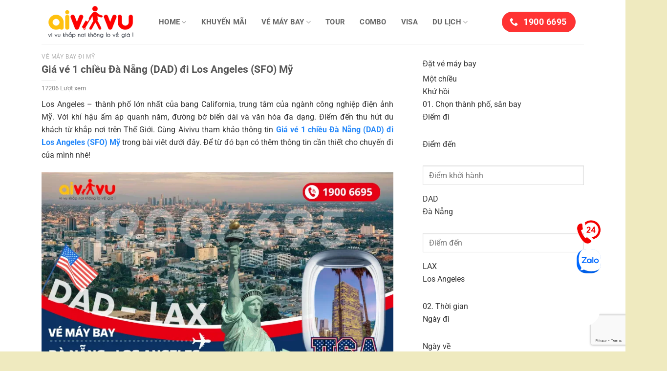

--- FILE ---
content_type: text/html; charset=UTF-8
request_url: https://aivivu.com/dat-mua-ve-may-bay-da-nang-di-los-angeles-gia-re/
body_size: 40229
content:
<!DOCTYPE html>
<html lang="vi" class="loading-site no-js">
<head>
	<meta charset="UTF-8" />
	<link rel="profile" href="https://gmpg.org/xfn/11" />
	<link rel="pingback" href="https://aivivu.com/xmlrpc.php" />
	<meta name="referrer" content="no-referrer-when-downgrade">
	<meta name='dmca-site-verification' content='TTJTd240T0luMXNFR0FiUGZnNC9XZz090' />	
	<script>(function(html){html.className = html.className.replace(/\bno-js\b/,'js')})(document.documentElement);</script>
<meta name='robots' content='index, follow, max-image-preview:large, max-snippet:-1, max-video-preview:-1' />
<meta name="viewport" content="width=device-width, initial-scale=1" />
	<!-- This site is optimized with the Yoast SEO plugin v24.5 - https://yoast.com/wordpress/plugins/seo/ -->
	<title>Giá vé 1 chiều Đà Nẵng (DAD) đi Los Angeles (SFO) Mỹ</title>
	<meta name="description" content="Săn vé máy bay giá rẻ Đà Nẵng đi Los Angeles giá rẻ tiết kiệm tại Aivivu - 1900 6695. ✔ Hỗ trợ đổi vé máy bay - Mua hành lý ký gửi" />
	<link rel="canonical" href="https://aivivu.com/dat-mua-ve-may-bay-da-nang-di-los-angeles-gia-re/" />
	<meta property="og:locale" content="vi_VN" />
	<meta property="og:type" content="article" />
	<meta property="og:title" content="Giá vé 1 chiều Đà Nẵng (DAD) đi Los Angeles (SFO) Mỹ" />
	<meta property="og:description" content="Săn vé máy bay giá rẻ Đà Nẵng đi Los Angeles giá rẻ tiết kiệm tại Aivivu - 1900 6695. ✔ Hỗ trợ đổi vé máy bay - Mua hành lý ký gửi" />
	<meta property="og:url" content="https://aivivu.com/dat-mua-ve-may-bay-da-nang-di-los-angeles-gia-re/" />
	<meta property="og:site_name" content="Aivivu - Đặt vé máy bay giá rẻ" />
	<meta property="article:published_time" content="2025-12-22T02:15:25+00:00" />
	<meta property="article:modified_time" content="2025-12-23T09:07:10+00:00" />
	<meta property="og:image" content="https://aivivu.com/wp-content/uploads/2024/05/Dat-mua-ve-may-bay-Da-Nang-di-Los-Angeles.webp" />
	<meta property="og:image:width" content="800" />
	<meta property="og:image:height" content="450" />
	<meta property="og:image:type" content="image/webp" />
	<meta name="author" content="Hương Lê" />
	<meta name="twitter:card" content="summary_large_image" />
	<meta name="twitter:label1" content="Được viết bởi" />
	<meta name="twitter:data1" content="Hương Lê" />
	<meta name="twitter:label2" content="Ước tính thời gian đọc" />
	<meta name="twitter:data2" content="12 phút" />
	<script type="application/ld+json" class="yoast-schema-graph">{"@context":"https://schema.org","@graph":[{"@type":"Article","@id":"https://aivivu.com/dat-mua-ve-may-bay-da-nang-di-los-angeles-gia-re/#article","isPartOf":{"@id":"https://aivivu.com/dat-mua-ve-may-bay-da-nang-di-los-angeles-gia-re/"},"author":{"name":"Hương Lê","@id":"https://aivivu.com/#/schema/person/12fcc246d499b3ae4724e7b5b8cbff73"},"headline":"Giá vé 1 chiều Đà Nẵng (DAD) đi Los Angeles (SFO) Mỹ","datePublished":"2025-12-22T02:15:25+00:00","dateModified":"2025-12-23T09:07:10+00:00","mainEntityOfPage":{"@id":"https://aivivu.com/dat-mua-ve-may-bay-da-nang-di-los-angeles-gia-re/"},"wordCount":3008,"publisher":{"@id":"https://aivivu.com/#organization"},"image":{"@id":"https://aivivu.com/dat-mua-ve-may-bay-da-nang-di-los-angeles-gia-re/#primaryimage"},"thumbnailUrl":"https://aivivu.com/wp-content/uploads/2024/05/Dat-mua-ve-may-bay-Da-Nang-di-Los-Angeles.webp","articleSection":["Vé máy bay đi Mỹ"],"inLanguage":"vi"},{"@type":"WebPage","@id":"https://aivivu.com/dat-mua-ve-may-bay-da-nang-di-los-angeles-gia-re/","url":"https://aivivu.com/dat-mua-ve-may-bay-da-nang-di-los-angeles-gia-re/","name":"Giá vé 1 chiều Đà Nẵng (DAD) đi Los Angeles (SFO) Mỹ","isPartOf":{"@id":"https://aivivu.com/#website"},"primaryImageOfPage":{"@id":"https://aivivu.com/dat-mua-ve-may-bay-da-nang-di-los-angeles-gia-re/#primaryimage"},"image":{"@id":"https://aivivu.com/dat-mua-ve-may-bay-da-nang-di-los-angeles-gia-re/#primaryimage"},"thumbnailUrl":"https://aivivu.com/wp-content/uploads/2024/05/Dat-mua-ve-may-bay-Da-Nang-di-Los-Angeles.webp","datePublished":"2025-12-22T02:15:25+00:00","dateModified":"2025-12-23T09:07:10+00:00","description":"Săn vé máy bay giá rẻ Đà Nẵng đi Los Angeles giá rẻ tiết kiệm tại Aivivu - 1900 6695. ✔ Hỗ trợ đổi vé máy bay - Mua hành lý ký gửi","breadcrumb":{"@id":"https://aivivu.com/dat-mua-ve-may-bay-da-nang-di-los-angeles-gia-re/#breadcrumb"},"inLanguage":"vi","potentialAction":[{"@type":"ReadAction","target":["https://aivivu.com/dat-mua-ve-may-bay-da-nang-di-los-angeles-gia-re/"]}]},{"@type":"ImageObject","inLanguage":"vi","@id":"https://aivivu.com/dat-mua-ve-may-bay-da-nang-di-los-angeles-gia-re/#primaryimage","url":"https://aivivu.com/wp-content/uploads/2024/05/Dat-mua-ve-may-bay-Da-Nang-di-Los-Angeles.webp","contentUrl":"https://aivivu.com/wp-content/uploads/2024/05/Dat-mua-ve-may-bay-Da-Nang-di-Los-Angeles.webp","width":800,"height":450,"caption":"Đặt mua vé máy bay Đà Nẵng đi Los Angeles"},{"@type":"BreadcrumbList","@id":"https://aivivu.com/dat-mua-ve-may-bay-da-nang-di-los-angeles-gia-re/#breadcrumb","itemListElement":[{"@type":"ListItem","position":1,"name":"Home","item":"https://aivivu.com/"},{"@type":"ListItem","position":2,"name":"Giá vé 1 chiều Đà Nẵng (DAD) đi Los Angeles (SFO) Mỹ"}]},{"@type":"WebSite","@id":"https://aivivu.com/#website","url":"https://aivivu.com/","name":"Aivivu - Đặt vé máy bay giá rẻ","description":"Vé máy bay giá rẻ cho mọi nhà","publisher":{"@id":"https://aivivu.com/#organization"},"potentialAction":[{"@type":"SearchAction","target":{"@type":"EntryPoint","urlTemplate":"https://aivivu.com/?s={search_term_string}"},"query-input":{"@type":"PropertyValueSpecification","valueRequired":true,"valueName":"search_term_string"}}],"inLanguage":"vi"},{"@type":"Organization","@id":"https://aivivu.com/#organization","name":"Công ty cổ phần Aivivu","url":"https://aivivu.com/","logo":{"@type":"ImageObject","inLanguage":"vi","@id":"https://aivivu.com/#/schema/logo/image/","url":"https://aivivu.com/wp-content/uploads/2019/04/Aivivu-logo-2019.png","contentUrl":"https://aivivu.com/wp-content/uploads/2019/04/Aivivu-logo-2019.png","width":800,"height":800,"caption":"Công ty cổ phần Aivivu"},"image":{"@id":"https://aivivu.com/#/schema/logo/image/"}},{"@type":"Person","@id":"https://aivivu.com/#/schema/person/12fcc246d499b3ae4724e7b5b8cbff73","name":"Hương Lê","image":{"@type":"ImageObject","inLanguage":"vi","@id":"https://aivivu.com/#/schema/person/image/","url":"https://secure.gravatar.com/avatar/d5718ba3791846396aa88d6780567994b3609b5e4a70c437b1143dac37eecc81?s=96&d=wavatar&r=g","contentUrl":"https://secure.gravatar.com/avatar/d5718ba3791846396aa88d6780567994b3609b5e4a70c437b1143dac37eecc81?s=96&d=wavatar&r=g","caption":"Hương Lê"},"description":"Tốt nghiệp Đại học Thương Mại, chuyên ngành Quản trị Hệ thống thông tin. Với kinh nghiệm trong lĩnh vực vé máy bay, những bài viết của tôi sẽ giúp các bạn nắm được thông tin về các đường bay trong nước, quốc tế.","sameAs":["https://aivivu.com"]}]}</script>
	<!-- / Yoast SEO plugin. -->


<link rel='prefetch' href='https://aivivu.com/wp-content/themes/Flatsome/assets/js/flatsome.js?ver=e2eddd6c228105dac048' />
<link rel='prefetch' href='https://aivivu.com/wp-content/themes/Flatsome/assets/js/chunk.slider.js?ver=3.20.4' />
<link rel='prefetch' href='https://aivivu.com/wp-content/themes/Flatsome/assets/js/chunk.popups.js?ver=3.20.4' />
<link rel='prefetch' href='https://aivivu.com/wp-content/themes/Flatsome/assets/js/chunk.tooltips.js?ver=3.20.4' />
<link rel="alternate" type="application/rss+xml" title="Dòng thông tin Aivivu - Đặt vé máy bay giá rẻ &raquo;" href="https://aivivu.com/feed/" />
<link rel="alternate" type="application/rss+xml" title="Aivivu - Đặt vé máy bay giá rẻ &raquo; Dòng bình luận" href="https://aivivu.com/comments/feed/" />
<link rel="alternate" title="oNhúng (JSON)" type="application/json+oembed" href="https://aivivu.com/wp-json/oembed/1.0/embed?url=https%3A%2F%2Faivivu.com%2Fdat-mua-ve-may-bay-da-nang-di-los-angeles-gia-re%2F" />
<link rel="alternate" title="oNhúng (XML)" type="text/xml+oembed" href="https://aivivu.com/wp-json/oembed/1.0/embed?url=https%3A%2F%2Faivivu.com%2Fdat-mua-ve-may-bay-da-nang-di-los-angeles-gia-re%2F&#038;format=xml" />
<style id='wp-img-auto-sizes-contain-inline-css' type='text/css'>
img:is([sizes=auto i],[sizes^="auto," i]){contain-intrinsic-size:3000px 1500px}
/*# sourceURL=wp-img-auto-sizes-contain-inline-css */
</style>
<style id='wp-emoji-styles-inline-css' type='text/css'>

	img.wp-smiley, img.emoji {
		display: inline !important;
		border: none !important;
		box-shadow: none !important;
		height: 1em !important;
		width: 1em !important;
		margin: 0 0.07em !important;
		vertical-align: -0.1em !important;
		background: none !important;
		padding: 0 !important;
	}
/*# sourceURL=wp-emoji-styles-inline-css */
</style>
<style id='wp-block-library-inline-css' type='text/css'>
:root{--wp-block-synced-color:#7a00df;--wp-block-synced-color--rgb:122,0,223;--wp-bound-block-color:var(--wp-block-synced-color);--wp-editor-canvas-background:#ddd;--wp-admin-theme-color:#007cba;--wp-admin-theme-color--rgb:0,124,186;--wp-admin-theme-color-darker-10:#006ba1;--wp-admin-theme-color-darker-10--rgb:0,107,160.5;--wp-admin-theme-color-darker-20:#005a87;--wp-admin-theme-color-darker-20--rgb:0,90,135;--wp-admin-border-width-focus:2px}@media (min-resolution:192dpi){:root{--wp-admin-border-width-focus:1.5px}}.wp-element-button{cursor:pointer}:root .has-very-light-gray-background-color{background-color:#eee}:root .has-very-dark-gray-background-color{background-color:#313131}:root .has-very-light-gray-color{color:#eee}:root .has-very-dark-gray-color{color:#313131}:root .has-vivid-green-cyan-to-vivid-cyan-blue-gradient-background{background:linear-gradient(135deg,#00d084,#0693e3)}:root .has-purple-crush-gradient-background{background:linear-gradient(135deg,#34e2e4,#4721fb 50%,#ab1dfe)}:root .has-hazy-dawn-gradient-background{background:linear-gradient(135deg,#faaca8,#dad0ec)}:root .has-subdued-olive-gradient-background{background:linear-gradient(135deg,#fafae1,#67a671)}:root .has-atomic-cream-gradient-background{background:linear-gradient(135deg,#fdd79a,#004a59)}:root .has-nightshade-gradient-background{background:linear-gradient(135deg,#330968,#31cdcf)}:root .has-midnight-gradient-background{background:linear-gradient(135deg,#020381,#2874fc)}:root{--wp--preset--font-size--normal:16px;--wp--preset--font-size--huge:42px}.has-regular-font-size{font-size:1em}.has-larger-font-size{font-size:2.625em}.has-normal-font-size{font-size:var(--wp--preset--font-size--normal)}.has-huge-font-size{font-size:var(--wp--preset--font-size--huge)}.has-text-align-center{text-align:center}.has-text-align-left{text-align:left}.has-text-align-right{text-align:right}.has-fit-text{white-space:nowrap!important}#end-resizable-editor-section{display:none}.aligncenter{clear:both}.items-justified-left{justify-content:flex-start}.items-justified-center{justify-content:center}.items-justified-right{justify-content:flex-end}.items-justified-space-between{justify-content:space-between}.screen-reader-text{border:0;clip-path:inset(50%);height:1px;margin:-1px;overflow:hidden;padding:0;position:absolute;width:1px;word-wrap:normal!important}.screen-reader-text:focus{background-color:#ddd;clip-path:none;color:#444;display:block;font-size:1em;height:auto;left:5px;line-height:normal;padding:15px 23px 14px;text-decoration:none;top:5px;width:auto;z-index:100000}html :where(.has-border-color){border-style:solid}html :where([style*=border-top-color]){border-top-style:solid}html :where([style*=border-right-color]){border-right-style:solid}html :where([style*=border-bottom-color]){border-bottom-style:solid}html :where([style*=border-left-color]){border-left-style:solid}html :where([style*=border-width]){border-style:solid}html :where([style*=border-top-width]){border-top-style:solid}html :where([style*=border-right-width]){border-right-style:solid}html :where([style*=border-bottom-width]){border-bottom-style:solid}html :where([style*=border-left-width]){border-left-style:solid}html :where(img[class*=wp-image-]){height:auto;max-width:100%}:where(figure){margin:0 0 1em}html :where(.is-position-sticky){--wp-admin--admin-bar--position-offset:var(--wp-admin--admin-bar--height,0px)}@media screen and (max-width:600px){html :where(.is-position-sticky){--wp-admin--admin-bar--position-offset:0px}}

/*# sourceURL=wp-block-library-inline-css */
</style><style id='global-styles-inline-css' type='text/css'>
:root{--wp--preset--aspect-ratio--square: 1;--wp--preset--aspect-ratio--4-3: 4/3;--wp--preset--aspect-ratio--3-4: 3/4;--wp--preset--aspect-ratio--3-2: 3/2;--wp--preset--aspect-ratio--2-3: 2/3;--wp--preset--aspect-ratio--16-9: 16/9;--wp--preset--aspect-ratio--9-16: 9/16;--wp--preset--color--black: #000000;--wp--preset--color--cyan-bluish-gray: #abb8c3;--wp--preset--color--white: #ffffff;--wp--preset--color--pale-pink: #f78da7;--wp--preset--color--vivid-red: #cf2e2e;--wp--preset--color--luminous-vivid-orange: #ff6900;--wp--preset--color--luminous-vivid-amber: #fcb900;--wp--preset--color--light-green-cyan: #7bdcb5;--wp--preset--color--vivid-green-cyan: #00d084;--wp--preset--color--pale-cyan-blue: #8ed1fc;--wp--preset--color--vivid-cyan-blue: #0693e3;--wp--preset--color--vivid-purple: #9b51e0;--wp--preset--color--primary: #ff3333;--wp--preset--color--secondary: #fae755;--wp--preset--color--success: #333333;--wp--preset--color--alert: #dd3333;--wp--preset--gradient--vivid-cyan-blue-to-vivid-purple: linear-gradient(135deg,rgb(6,147,227) 0%,rgb(155,81,224) 100%);--wp--preset--gradient--light-green-cyan-to-vivid-green-cyan: linear-gradient(135deg,rgb(122,220,180) 0%,rgb(0,208,130) 100%);--wp--preset--gradient--luminous-vivid-amber-to-luminous-vivid-orange: linear-gradient(135deg,rgb(252,185,0) 0%,rgb(255,105,0) 100%);--wp--preset--gradient--luminous-vivid-orange-to-vivid-red: linear-gradient(135deg,rgb(255,105,0) 0%,rgb(207,46,46) 100%);--wp--preset--gradient--very-light-gray-to-cyan-bluish-gray: linear-gradient(135deg,rgb(238,238,238) 0%,rgb(169,184,195) 100%);--wp--preset--gradient--cool-to-warm-spectrum: linear-gradient(135deg,rgb(74,234,220) 0%,rgb(151,120,209) 20%,rgb(207,42,186) 40%,rgb(238,44,130) 60%,rgb(251,105,98) 80%,rgb(254,248,76) 100%);--wp--preset--gradient--blush-light-purple: linear-gradient(135deg,rgb(255,206,236) 0%,rgb(152,150,240) 100%);--wp--preset--gradient--blush-bordeaux: linear-gradient(135deg,rgb(254,205,165) 0%,rgb(254,45,45) 50%,rgb(107,0,62) 100%);--wp--preset--gradient--luminous-dusk: linear-gradient(135deg,rgb(255,203,112) 0%,rgb(199,81,192) 50%,rgb(65,88,208) 100%);--wp--preset--gradient--pale-ocean: linear-gradient(135deg,rgb(255,245,203) 0%,rgb(182,227,212) 50%,rgb(51,167,181) 100%);--wp--preset--gradient--electric-grass: linear-gradient(135deg,rgb(202,248,128) 0%,rgb(113,206,126) 100%);--wp--preset--gradient--midnight: linear-gradient(135deg,rgb(2,3,129) 0%,rgb(40,116,252) 100%);--wp--preset--font-size--small: 13px;--wp--preset--font-size--medium: 20px;--wp--preset--font-size--large: 36px;--wp--preset--font-size--x-large: 42px;--wp--preset--spacing--20: 0.44rem;--wp--preset--spacing--30: 0.67rem;--wp--preset--spacing--40: 1rem;--wp--preset--spacing--50: 1.5rem;--wp--preset--spacing--60: 2.25rem;--wp--preset--spacing--70: 3.38rem;--wp--preset--spacing--80: 5.06rem;--wp--preset--shadow--natural: 6px 6px 9px rgba(0, 0, 0, 0.2);--wp--preset--shadow--deep: 12px 12px 50px rgba(0, 0, 0, 0.4);--wp--preset--shadow--sharp: 6px 6px 0px rgba(0, 0, 0, 0.2);--wp--preset--shadow--outlined: 6px 6px 0px -3px rgb(255, 255, 255), 6px 6px rgb(0, 0, 0);--wp--preset--shadow--crisp: 6px 6px 0px rgb(0, 0, 0);}:where(body) { margin: 0; }.wp-site-blocks > .alignleft { float: left; margin-right: 2em; }.wp-site-blocks > .alignright { float: right; margin-left: 2em; }.wp-site-blocks > .aligncenter { justify-content: center; margin-left: auto; margin-right: auto; }:where(.is-layout-flex){gap: 0.5em;}:where(.is-layout-grid){gap: 0.5em;}.is-layout-flow > .alignleft{float: left;margin-inline-start: 0;margin-inline-end: 2em;}.is-layout-flow > .alignright{float: right;margin-inline-start: 2em;margin-inline-end: 0;}.is-layout-flow > .aligncenter{margin-left: auto !important;margin-right: auto !important;}.is-layout-constrained > .alignleft{float: left;margin-inline-start: 0;margin-inline-end: 2em;}.is-layout-constrained > .alignright{float: right;margin-inline-start: 2em;margin-inline-end: 0;}.is-layout-constrained > .aligncenter{margin-left: auto !important;margin-right: auto !important;}.is-layout-constrained > :where(:not(.alignleft):not(.alignright):not(.alignfull)){margin-left: auto !important;margin-right: auto !important;}body .is-layout-flex{display: flex;}.is-layout-flex{flex-wrap: wrap;align-items: center;}.is-layout-flex > :is(*, div){margin: 0;}body .is-layout-grid{display: grid;}.is-layout-grid > :is(*, div){margin: 0;}body{padding-top: 0px;padding-right: 0px;padding-bottom: 0px;padding-left: 0px;}a:where(:not(.wp-element-button)){text-decoration: none;}:root :where(.wp-element-button, .wp-block-button__link){background-color: #32373c;border-width: 0;color: #fff;font-family: inherit;font-size: inherit;font-style: inherit;font-weight: inherit;letter-spacing: inherit;line-height: inherit;padding-top: calc(0.667em + 2px);padding-right: calc(1.333em + 2px);padding-bottom: calc(0.667em + 2px);padding-left: calc(1.333em + 2px);text-decoration: none;text-transform: inherit;}.has-black-color{color: var(--wp--preset--color--black) !important;}.has-cyan-bluish-gray-color{color: var(--wp--preset--color--cyan-bluish-gray) !important;}.has-white-color{color: var(--wp--preset--color--white) !important;}.has-pale-pink-color{color: var(--wp--preset--color--pale-pink) !important;}.has-vivid-red-color{color: var(--wp--preset--color--vivid-red) !important;}.has-luminous-vivid-orange-color{color: var(--wp--preset--color--luminous-vivid-orange) !important;}.has-luminous-vivid-amber-color{color: var(--wp--preset--color--luminous-vivid-amber) !important;}.has-light-green-cyan-color{color: var(--wp--preset--color--light-green-cyan) !important;}.has-vivid-green-cyan-color{color: var(--wp--preset--color--vivid-green-cyan) !important;}.has-pale-cyan-blue-color{color: var(--wp--preset--color--pale-cyan-blue) !important;}.has-vivid-cyan-blue-color{color: var(--wp--preset--color--vivid-cyan-blue) !important;}.has-vivid-purple-color{color: var(--wp--preset--color--vivid-purple) !important;}.has-primary-color{color: var(--wp--preset--color--primary) !important;}.has-secondary-color{color: var(--wp--preset--color--secondary) !important;}.has-success-color{color: var(--wp--preset--color--success) !important;}.has-alert-color{color: var(--wp--preset--color--alert) !important;}.has-black-background-color{background-color: var(--wp--preset--color--black) !important;}.has-cyan-bluish-gray-background-color{background-color: var(--wp--preset--color--cyan-bluish-gray) !important;}.has-white-background-color{background-color: var(--wp--preset--color--white) !important;}.has-pale-pink-background-color{background-color: var(--wp--preset--color--pale-pink) !important;}.has-vivid-red-background-color{background-color: var(--wp--preset--color--vivid-red) !important;}.has-luminous-vivid-orange-background-color{background-color: var(--wp--preset--color--luminous-vivid-orange) !important;}.has-luminous-vivid-amber-background-color{background-color: var(--wp--preset--color--luminous-vivid-amber) !important;}.has-light-green-cyan-background-color{background-color: var(--wp--preset--color--light-green-cyan) !important;}.has-vivid-green-cyan-background-color{background-color: var(--wp--preset--color--vivid-green-cyan) !important;}.has-pale-cyan-blue-background-color{background-color: var(--wp--preset--color--pale-cyan-blue) !important;}.has-vivid-cyan-blue-background-color{background-color: var(--wp--preset--color--vivid-cyan-blue) !important;}.has-vivid-purple-background-color{background-color: var(--wp--preset--color--vivid-purple) !important;}.has-primary-background-color{background-color: var(--wp--preset--color--primary) !important;}.has-secondary-background-color{background-color: var(--wp--preset--color--secondary) !important;}.has-success-background-color{background-color: var(--wp--preset--color--success) !important;}.has-alert-background-color{background-color: var(--wp--preset--color--alert) !important;}.has-black-border-color{border-color: var(--wp--preset--color--black) !important;}.has-cyan-bluish-gray-border-color{border-color: var(--wp--preset--color--cyan-bluish-gray) !important;}.has-white-border-color{border-color: var(--wp--preset--color--white) !important;}.has-pale-pink-border-color{border-color: var(--wp--preset--color--pale-pink) !important;}.has-vivid-red-border-color{border-color: var(--wp--preset--color--vivid-red) !important;}.has-luminous-vivid-orange-border-color{border-color: var(--wp--preset--color--luminous-vivid-orange) !important;}.has-luminous-vivid-amber-border-color{border-color: var(--wp--preset--color--luminous-vivid-amber) !important;}.has-light-green-cyan-border-color{border-color: var(--wp--preset--color--light-green-cyan) !important;}.has-vivid-green-cyan-border-color{border-color: var(--wp--preset--color--vivid-green-cyan) !important;}.has-pale-cyan-blue-border-color{border-color: var(--wp--preset--color--pale-cyan-blue) !important;}.has-vivid-cyan-blue-border-color{border-color: var(--wp--preset--color--vivid-cyan-blue) !important;}.has-vivid-purple-border-color{border-color: var(--wp--preset--color--vivid-purple) !important;}.has-primary-border-color{border-color: var(--wp--preset--color--primary) !important;}.has-secondary-border-color{border-color: var(--wp--preset--color--secondary) !important;}.has-success-border-color{border-color: var(--wp--preset--color--success) !important;}.has-alert-border-color{border-color: var(--wp--preset--color--alert) !important;}.has-vivid-cyan-blue-to-vivid-purple-gradient-background{background: var(--wp--preset--gradient--vivid-cyan-blue-to-vivid-purple) !important;}.has-light-green-cyan-to-vivid-green-cyan-gradient-background{background: var(--wp--preset--gradient--light-green-cyan-to-vivid-green-cyan) !important;}.has-luminous-vivid-amber-to-luminous-vivid-orange-gradient-background{background: var(--wp--preset--gradient--luminous-vivid-amber-to-luminous-vivid-orange) !important;}.has-luminous-vivid-orange-to-vivid-red-gradient-background{background: var(--wp--preset--gradient--luminous-vivid-orange-to-vivid-red) !important;}.has-very-light-gray-to-cyan-bluish-gray-gradient-background{background: var(--wp--preset--gradient--very-light-gray-to-cyan-bluish-gray) !important;}.has-cool-to-warm-spectrum-gradient-background{background: var(--wp--preset--gradient--cool-to-warm-spectrum) !important;}.has-blush-light-purple-gradient-background{background: var(--wp--preset--gradient--blush-light-purple) !important;}.has-blush-bordeaux-gradient-background{background: var(--wp--preset--gradient--blush-bordeaux) !important;}.has-luminous-dusk-gradient-background{background: var(--wp--preset--gradient--luminous-dusk) !important;}.has-pale-ocean-gradient-background{background: var(--wp--preset--gradient--pale-ocean) !important;}.has-electric-grass-gradient-background{background: var(--wp--preset--gradient--electric-grass) !important;}.has-midnight-gradient-background{background: var(--wp--preset--gradient--midnight) !important;}.has-small-font-size{font-size: var(--wp--preset--font-size--small) !important;}.has-medium-font-size{font-size: var(--wp--preset--font-size--medium) !important;}.has-large-font-size{font-size: var(--wp--preset--font-size--large) !important;}.has-x-large-font-size{font-size: var(--wp--preset--font-size--x-large) !important;}
/*# sourceURL=global-styles-inline-css */
</style>

<link rel='stylesheet' id='contact-form-7-css' href='https://aivivu.com/wp-content/plugins/contact-form-7/includes/css/styles.css?ver=6.1.5' type='text/css' media='all' />
<link rel='stylesheet' id='kk-star-ratings-css' href='https://aivivu.com/wp-content/plugins/kk-star-ratings/src/core/public/css/kk-star-ratings.min.css?ver=5.4.10.3' type='text/css' media='all' />
<link rel='stylesheet' id='flatsome-main-css' href='https://aivivu.com/wp-content/themes/Flatsome/assets/css/flatsome.css?ver=3.20.4' type='text/css' media='all' />
<style id='flatsome-main-inline-css' type='text/css'>
@font-face {
				font-family: "fl-icons";
				font-display: block;
				src: url(https://aivivu.com/wp-content/themes/Flatsome/assets/css/icons/fl-icons.eot?v=3.20.4);
				src:
					url(https://aivivu.com/wp-content/themes/Flatsome/assets/css/icons/fl-icons.eot#iefix?v=3.20.4) format("embedded-opentype"),
					url(https://aivivu.com/wp-content/themes/Flatsome/assets/css/icons/fl-icons.woff2?v=3.20.4) format("woff2"),
					url(https://aivivu.com/wp-content/themes/Flatsome/assets/css/icons/fl-icons.ttf?v=3.20.4) format("truetype"),
					url(https://aivivu.com/wp-content/themes/Flatsome/assets/css/icons/fl-icons.woff?v=3.20.4) format("woff"),
					url(https://aivivu.com/wp-content/themes/Flatsome/assets/css/icons/fl-icons.svg?v=3.20.4#fl-icons) format("svg");
			}
/*# sourceURL=flatsome-main-inline-css */
</style>
<link rel='stylesheet' id='flatsome-style-css' href='https://aivivu.com/wp-content/themes/Aivivu-Child/style.css?ver=3.0' type='text/css' media='all' />
<script type="text/javascript" src="https://aivivu.com/wp-includes/js/jquery/jquery.min.js?ver=3.7.1" id="jquery-core-js"></script>
<script type="text/javascript" src="https://aivivu.com/wp-includes/js/jquery/jquery-migrate.min.js?ver=3.4.1" id="jquery-migrate-js"></script>
<link rel="https://api.w.org/" href="https://aivivu.com/wp-json/" /><link rel="alternate" title="JSON" type="application/json" href="https://aivivu.com/wp-json/wp/v2/posts/55515" /><!-- Google tag (gtag.js) -->
<script async src="https://www.googletagmanager.com/gtag/js?id=G-4M1TF8GQ6J"></script>
<script>
  window.dataLayer = window.dataLayer || [];
  function gtag(){dataLayer.push(arguments);}
  gtag('js', new Date());

  gtag('config', 'G-4M1TF8GQ6J');
</script><style id="custom-css" type="text/css">:root {--primary-color: #ff3333;--fs-color-primary: #ff3333;--fs-color-secondary: #fae755;--fs-color-success: #333333;--fs-color-alert: #dd3333;--fs-color-base: #4a4a4a;--fs-experimental-link-color: #2387fa;--fs-experimental-link-color-hover: #03ec41;}.tooltipster-base {--tooltip-color: #fff;--tooltip-bg-color: #000;}.off-canvas-right .mfp-content, .off-canvas-left .mfp-content {--drawer-width: 300px;}.container-width, .full-width .ubermenu-nav, .container, .row{max-width: 1140px}.row.row-collapse{max-width: 1110px}.row.row-small{max-width: 1132.5px}.row.row-large{max-width: 1170px}.header-main{height: 90px}#logo img{max-height: 90px}#logo{width:200px;}.header-bottom{min-height: 55px}.header-top{min-height: 30px}.transparent .header-main{height: 90px}.transparent #logo img{max-height: 90px}.has-transparent + .page-title:first-of-type,.has-transparent + #main > .page-title,.has-transparent + #main > div > .page-title,.has-transparent + #main .page-header-wrapper:first-of-type .page-title{padding-top: 140px;}.header.show-on-scroll,.stuck .header-main{height:70px!important}.stuck #logo img{max-height: 70px!important}.header-bg-color {background-color: rgba(255,255,255,0.9)}.header-bottom {background-color: #ffffff}.header-main .nav > li > a{line-height: 16px }.stuck .header-main .nav > li > a{line-height: 50px }.header-bottom-nav > li > a{line-height: 16px }@media (max-width: 549px) {.header-main{height: 70px}#logo img{max-height: 70px}}body{font-size: 103%;}@media screen and (max-width: 549px){body{font-size: 100%;}}body{font-family: Roboto, sans-serif;}body {font-weight: 400;font-style: normal;}.nav > li > a {font-family: Roboto, sans-serif;}.mobile-sidebar-levels-2 .nav > li > ul > li > a {font-family: Roboto, sans-serif;}.nav > li > a,.mobile-sidebar-levels-2 .nav > li > ul > li > a {font-weight: 700;font-style: normal;}h1,h2,h3,h4,h5,h6,.heading-font, .off-canvas-center .nav-sidebar.nav-vertical > li > a{font-family: Roboto, sans-serif;}h1,h2,h3,h4,h5,h6,.heading-font,.banner h1,.banner h2 {font-weight: 700;font-style: normal;}.alt-font{font-family: Roboto, sans-serif;}.alt-font {font-weight: 400!important;font-style: normal!important;}.absolute-footer, html{background-color: #efeabf}.nav-vertical-fly-out > li + li {border-top-width: 1px; border-top-style: solid;}.label-new.menu-item > a:after{content:"Mới";}.label-hot.menu-item > a:after{content:"Nổi bật";}.label-sale.menu-item > a:after{content:"Giảm giá";}.label-popular.menu-item > a:after{content:"Phổ biến";}</style><style id="kirki-inline-styles">/* cyrillic-ext */
@font-face {
  font-family: 'Roboto';
  font-style: normal;
  font-weight: 400;
  font-stretch: 100%;
  font-display: swap;
  src: url(https://aivivu.com/wp-content/fonts/roboto/KFO7CnqEu92Fr1ME7kSn66aGLdTylUAMa3GUBGEe.woff2) format('woff2');
  unicode-range: U+0460-052F, U+1C80-1C8A, U+20B4, U+2DE0-2DFF, U+A640-A69F, U+FE2E-FE2F;
}
/* cyrillic */
@font-face {
  font-family: 'Roboto';
  font-style: normal;
  font-weight: 400;
  font-stretch: 100%;
  font-display: swap;
  src: url(https://aivivu.com/wp-content/fonts/roboto/KFO7CnqEu92Fr1ME7kSn66aGLdTylUAMa3iUBGEe.woff2) format('woff2');
  unicode-range: U+0301, U+0400-045F, U+0490-0491, U+04B0-04B1, U+2116;
}
/* greek-ext */
@font-face {
  font-family: 'Roboto';
  font-style: normal;
  font-weight: 400;
  font-stretch: 100%;
  font-display: swap;
  src: url(https://aivivu.com/wp-content/fonts/roboto/KFO7CnqEu92Fr1ME7kSn66aGLdTylUAMa3CUBGEe.woff2) format('woff2');
  unicode-range: U+1F00-1FFF;
}
/* greek */
@font-face {
  font-family: 'Roboto';
  font-style: normal;
  font-weight: 400;
  font-stretch: 100%;
  font-display: swap;
  src: url(https://aivivu.com/wp-content/fonts/roboto/KFO7CnqEu92Fr1ME7kSn66aGLdTylUAMa3-UBGEe.woff2) format('woff2');
  unicode-range: U+0370-0377, U+037A-037F, U+0384-038A, U+038C, U+038E-03A1, U+03A3-03FF;
}
/* math */
@font-face {
  font-family: 'Roboto';
  font-style: normal;
  font-weight: 400;
  font-stretch: 100%;
  font-display: swap;
  src: url(https://aivivu.com/wp-content/fonts/roboto/KFO7CnqEu92Fr1ME7kSn66aGLdTylUAMawCUBGEe.woff2) format('woff2');
  unicode-range: U+0302-0303, U+0305, U+0307-0308, U+0310, U+0312, U+0315, U+031A, U+0326-0327, U+032C, U+032F-0330, U+0332-0333, U+0338, U+033A, U+0346, U+034D, U+0391-03A1, U+03A3-03A9, U+03B1-03C9, U+03D1, U+03D5-03D6, U+03F0-03F1, U+03F4-03F5, U+2016-2017, U+2034-2038, U+203C, U+2040, U+2043, U+2047, U+2050, U+2057, U+205F, U+2070-2071, U+2074-208E, U+2090-209C, U+20D0-20DC, U+20E1, U+20E5-20EF, U+2100-2112, U+2114-2115, U+2117-2121, U+2123-214F, U+2190, U+2192, U+2194-21AE, U+21B0-21E5, U+21F1-21F2, U+21F4-2211, U+2213-2214, U+2216-22FF, U+2308-230B, U+2310, U+2319, U+231C-2321, U+2336-237A, U+237C, U+2395, U+239B-23B7, U+23D0, U+23DC-23E1, U+2474-2475, U+25AF, U+25B3, U+25B7, U+25BD, U+25C1, U+25CA, U+25CC, U+25FB, U+266D-266F, U+27C0-27FF, U+2900-2AFF, U+2B0E-2B11, U+2B30-2B4C, U+2BFE, U+3030, U+FF5B, U+FF5D, U+1D400-1D7FF, U+1EE00-1EEFF;
}
/* symbols */
@font-face {
  font-family: 'Roboto';
  font-style: normal;
  font-weight: 400;
  font-stretch: 100%;
  font-display: swap;
  src: url(https://aivivu.com/wp-content/fonts/roboto/KFO7CnqEu92Fr1ME7kSn66aGLdTylUAMaxKUBGEe.woff2) format('woff2');
  unicode-range: U+0001-000C, U+000E-001F, U+007F-009F, U+20DD-20E0, U+20E2-20E4, U+2150-218F, U+2190, U+2192, U+2194-2199, U+21AF, U+21E6-21F0, U+21F3, U+2218-2219, U+2299, U+22C4-22C6, U+2300-243F, U+2440-244A, U+2460-24FF, U+25A0-27BF, U+2800-28FF, U+2921-2922, U+2981, U+29BF, U+29EB, U+2B00-2BFF, U+4DC0-4DFF, U+FFF9-FFFB, U+10140-1018E, U+10190-1019C, U+101A0, U+101D0-101FD, U+102E0-102FB, U+10E60-10E7E, U+1D2C0-1D2D3, U+1D2E0-1D37F, U+1F000-1F0FF, U+1F100-1F1AD, U+1F1E6-1F1FF, U+1F30D-1F30F, U+1F315, U+1F31C, U+1F31E, U+1F320-1F32C, U+1F336, U+1F378, U+1F37D, U+1F382, U+1F393-1F39F, U+1F3A7-1F3A8, U+1F3AC-1F3AF, U+1F3C2, U+1F3C4-1F3C6, U+1F3CA-1F3CE, U+1F3D4-1F3E0, U+1F3ED, U+1F3F1-1F3F3, U+1F3F5-1F3F7, U+1F408, U+1F415, U+1F41F, U+1F426, U+1F43F, U+1F441-1F442, U+1F444, U+1F446-1F449, U+1F44C-1F44E, U+1F453, U+1F46A, U+1F47D, U+1F4A3, U+1F4B0, U+1F4B3, U+1F4B9, U+1F4BB, U+1F4BF, U+1F4C8-1F4CB, U+1F4D6, U+1F4DA, U+1F4DF, U+1F4E3-1F4E6, U+1F4EA-1F4ED, U+1F4F7, U+1F4F9-1F4FB, U+1F4FD-1F4FE, U+1F503, U+1F507-1F50B, U+1F50D, U+1F512-1F513, U+1F53E-1F54A, U+1F54F-1F5FA, U+1F610, U+1F650-1F67F, U+1F687, U+1F68D, U+1F691, U+1F694, U+1F698, U+1F6AD, U+1F6B2, U+1F6B9-1F6BA, U+1F6BC, U+1F6C6-1F6CF, U+1F6D3-1F6D7, U+1F6E0-1F6EA, U+1F6F0-1F6F3, U+1F6F7-1F6FC, U+1F700-1F7FF, U+1F800-1F80B, U+1F810-1F847, U+1F850-1F859, U+1F860-1F887, U+1F890-1F8AD, U+1F8B0-1F8BB, U+1F8C0-1F8C1, U+1F900-1F90B, U+1F93B, U+1F946, U+1F984, U+1F996, U+1F9E9, U+1FA00-1FA6F, U+1FA70-1FA7C, U+1FA80-1FA89, U+1FA8F-1FAC6, U+1FACE-1FADC, U+1FADF-1FAE9, U+1FAF0-1FAF8, U+1FB00-1FBFF;
}
/* vietnamese */
@font-face {
  font-family: 'Roboto';
  font-style: normal;
  font-weight: 400;
  font-stretch: 100%;
  font-display: swap;
  src: url(https://aivivu.com/wp-content/fonts/roboto/KFO7CnqEu92Fr1ME7kSn66aGLdTylUAMa3OUBGEe.woff2) format('woff2');
  unicode-range: U+0102-0103, U+0110-0111, U+0128-0129, U+0168-0169, U+01A0-01A1, U+01AF-01B0, U+0300-0301, U+0303-0304, U+0308-0309, U+0323, U+0329, U+1EA0-1EF9, U+20AB;
}
/* latin-ext */
@font-face {
  font-family: 'Roboto';
  font-style: normal;
  font-weight: 400;
  font-stretch: 100%;
  font-display: swap;
  src: url(https://aivivu.com/wp-content/fonts/roboto/KFO7CnqEu92Fr1ME7kSn66aGLdTylUAMa3KUBGEe.woff2) format('woff2');
  unicode-range: U+0100-02BA, U+02BD-02C5, U+02C7-02CC, U+02CE-02D7, U+02DD-02FF, U+0304, U+0308, U+0329, U+1D00-1DBF, U+1E00-1E9F, U+1EF2-1EFF, U+2020, U+20A0-20AB, U+20AD-20C0, U+2113, U+2C60-2C7F, U+A720-A7FF;
}
/* latin */
@font-face {
  font-family: 'Roboto';
  font-style: normal;
  font-weight: 400;
  font-stretch: 100%;
  font-display: swap;
  src: url(https://aivivu.com/wp-content/fonts/roboto/KFO7CnqEu92Fr1ME7kSn66aGLdTylUAMa3yUBA.woff2) format('woff2');
  unicode-range: U+0000-00FF, U+0131, U+0152-0153, U+02BB-02BC, U+02C6, U+02DA, U+02DC, U+0304, U+0308, U+0329, U+2000-206F, U+20AC, U+2122, U+2191, U+2193, U+2212, U+2215, U+FEFF, U+FFFD;
}
/* cyrillic-ext */
@font-face {
  font-family: 'Roboto';
  font-style: normal;
  font-weight: 700;
  font-stretch: 100%;
  font-display: swap;
  src: url(https://aivivu.com/wp-content/fonts/roboto/KFO7CnqEu92Fr1ME7kSn66aGLdTylUAMa3GUBGEe.woff2) format('woff2');
  unicode-range: U+0460-052F, U+1C80-1C8A, U+20B4, U+2DE0-2DFF, U+A640-A69F, U+FE2E-FE2F;
}
/* cyrillic */
@font-face {
  font-family: 'Roboto';
  font-style: normal;
  font-weight: 700;
  font-stretch: 100%;
  font-display: swap;
  src: url(https://aivivu.com/wp-content/fonts/roboto/KFO7CnqEu92Fr1ME7kSn66aGLdTylUAMa3iUBGEe.woff2) format('woff2');
  unicode-range: U+0301, U+0400-045F, U+0490-0491, U+04B0-04B1, U+2116;
}
/* greek-ext */
@font-face {
  font-family: 'Roboto';
  font-style: normal;
  font-weight: 700;
  font-stretch: 100%;
  font-display: swap;
  src: url(https://aivivu.com/wp-content/fonts/roboto/KFO7CnqEu92Fr1ME7kSn66aGLdTylUAMa3CUBGEe.woff2) format('woff2');
  unicode-range: U+1F00-1FFF;
}
/* greek */
@font-face {
  font-family: 'Roboto';
  font-style: normal;
  font-weight: 700;
  font-stretch: 100%;
  font-display: swap;
  src: url(https://aivivu.com/wp-content/fonts/roboto/KFO7CnqEu92Fr1ME7kSn66aGLdTylUAMa3-UBGEe.woff2) format('woff2');
  unicode-range: U+0370-0377, U+037A-037F, U+0384-038A, U+038C, U+038E-03A1, U+03A3-03FF;
}
/* math */
@font-face {
  font-family: 'Roboto';
  font-style: normal;
  font-weight: 700;
  font-stretch: 100%;
  font-display: swap;
  src: url(https://aivivu.com/wp-content/fonts/roboto/KFO7CnqEu92Fr1ME7kSn66aGLdTylUAMawCUBGEe.woff2) format('woff2');
  unicode-range: U+0302-0303, U+0305, U+0307-0308, U+0310, U+0312, U+0315, U+031A, U+0326-0327, U+032C, U+032F-0330, U+0332-0333, U+0338, U+033A, U+0346, U+034D, U+0391-03A1, U+03A3-03A9, U+03B1-03C9, U+03D1, U+03D5-03D6, U+03F0-03F1, U+03F4-03F5, U+2016-2017, U+2034-2038, U+203C, U+2040, U+2043, U+2047, U+2050, U+2057, U+205F, U+2070-2071, U+2074-208E, U+2090-209C, U+20D0-20DC, U+20E1, U+20E5-20EF, U+2100-2112, U+2114-2115, U+2117-2121, U+2123-214F, U+2190, U+2192, U+2194-21AE, U+21B0-21E5, U+21F1-21F2, U+21F4-2211, U+2213-2214, U+2216-22FF, U+2308-230B, U+2310, U+2319, U+231C-2321, U+2336-237A, U+237C, U+2395, U+239B-23B7, U+23D0, U+23DC-23E1, U+2474-2475, U+25AF, U+25B3, U+25B7, U+25BD, U+25C1, U+25CA, U+25CC, U+25FB, U+266D-266F, U+27C0-27FF, U+2900-2AFF, U+2B0E-2B11, U+2B30-2B4C, U+2BFE, U+3030, U+FF5B, U+FF5D, U+1D400-1D7FF, U+1EE00-1EEFF;
}
/* symbols */
@font-face {
  font-family: 'Roboto';
  font-style: normal;
  font-weight: 700;
  font-stretch: 100%;
  font-display: swap;
  src: url(https://aivivu.com/wp-content/fonts/roboto/KFO7CnqEu92Fr1ME7kSn66aGLdTylUAMaxKUBGEe.woff2) format('woff2');
  unicode-range: U+0001-000C, U+000E-001F, U+007F-009F, U+20DD-20E0, U+20E2-20E4, U+2150-218F, U+2190, U+2192, U+2194-2199, U+21AF, U+21E6-21F0, U+21F3, U+2218-2219, U+2299, U+22C4-22C6, U+2300-243F, U+2440-244A, U+2460-24FF, U+25A0-27BF, U+2800-28FF, U+2921-2922, U+2981, U+29BF, U+29EB, U+2B00-2BFF, U+4DC0-4DFF, U+FFF9-FFFB, U+10140-1018E, U+10190-1019C, U+101A0, U+101D0-101FD, U+102E0-102FB, U+10E60-10E7E, U+1D2C0-1D2D3, U+1D2E0-1D37F, U+1F000-1F0FF, U+1F100-1F1AD, U+1F1E6-1F1FF, U+1F30D-1F30F, U+1F315, U+1F31C, U+1F31E, U+1F320-1F32C, U+1F336, U+1F378, U+1F37D, U+1F382, U+1F393-1F39F, U+1F3A7-1F3A8, U+1F3AC-1F3AF, U+1F3C2, U+1F3C4-1F3C6, U+1F3CA-1F3CE, U+1F3D4-1F3E0, U+1F3ED, U+1F3F1-1F3F3, U+1F3F5-1F3F7, U+1F408, U+1F415, U+1F41F, U+1F426, U+1F43F, U+1F441-1F442, U+1F444, U+1F446-1F449, U+1F44C-1F44E, U+1F453, U+1F46A, U+1F47D, U+1F4A3, U+1F4B0, U+1F4B3, U+1F4B9, U+1F4BB, U+1F4BF, U+1F4C8-1F4CB, U+1F4D6, U+1F4DA, U+1F4DF, U+1F4E3-1F4E6, U+1F4EA-1F4ED, U+1F4F7, U+1F4F9-1F4FB, U+1F4FD-1F4FE, U+1F503, U+1F507-1F50B, U+1F50D, U+1F512-1F513, U+1F53E-1F54A, U+1F54F-1F5FA, U+1F610, U+1F650-1F67F, U+1F687, U+1F68D, U+1F691, U+1F694, U+1F698, U+1F6AD, U+1F6B2, U+1F6B9-1F6BA, U+1F6BC, U+1F6C6-1F6CF, U+1F6D3-1F6D7, U+1F6E0-1F6EA, U+1F6F0-1F6F3, U+1F6F7-1F6FC, U+1F700-1F7FF, U+1F800-1F80B, U+1F810-1F847, U+1F850-1F859, U+1F860-1F887, U+1F890-1F8AD, U+1F8B0-1F8BB, U+1F8C0-1F8C1, U+1F900-1F90B, U+1F93B, U+1F946, U+1F984, U+1F996, U+1F9E9, U+1FA00-1FA6F, U+1FA70-1FA7C, U+1FA80-1FA89, U+1FA8F-1FAC6, U+1FACE-1FADC, U+1FADF-1FAE9, U+1FAF0-1FAF8, U+1FB00-1FBFF;
}
/* vietnamese */
@font-face {
  font-family: 'Roboto';
  font-style: normal;
  font-weight: 700;
  font-stretch: 100%;
  font-display: swap;
  src: url(https://aivivu.com/wp-content/fonts/roboto/KFO7CnqEu92Fr1ME7kSn66aGLdTylUAMa3OUBGEe.woff2) format('woff2');
  unicode-range: U+0102-0103, U+0110-0111, U+0128-0129, U+0168-0169, U+01A0-01A1, U+01AF-01B0, U+0300-0301, U+0303-0304, U+0308-0309, U+0323, U+0329, U+1EA0-1EF9, U+20AB;
}
/* latin-ext */
@font-face {
  font-family: 'Roboto';
  font-style: normal;
  font-weight: 700;
  font-stretch: 100%;
  font-display: swap;
  src: url(https://aivivu.com/wp-content/fonts/roboto/KFO7CnqEu92Fr1ME7kSn66aGLdTylUAMa3KUBGEe.woff2) format('woff2');
  unicode-range: U+0100-02BA, U+02BD-02C5, U+02C7-02CC, U+02CE-02D7, U+02DD-02FF, U+0304, U+0308, U+0329, U+1D00-1DBF, U+1E00-1E9F, U+1EF2-1EFF, U+2020, U+20A0-20AB, U+20AD-20C0, U+2113, U+2C60-2C7F, U+A720-A7FF;
}
/* latin */
@font-face {
  font-family: 'Roboto';
  font-style: normal;
  font-weight: 700;
  font-stretch: 100%;
  font-display: swap;
  src: url(https://aivivu.com/wp-content/fonts/roboto/KFO7CnqEu92Fr1ME7kSn66aGLdTylUAMa3yUBA.woff2) format('woff2');
  unicode-range: U+0000-00FF, U+0131, U+0152-0153, U+02BB-02BC, U+02C6, U+02DA, U+02DC, U+0304, U+0308, U+0329, U+2000-206F, U+20AC, U+2122, U+2191, U+2193, U+2212, U+2215, U+FEFF, U+FFFD;
}</style>	<!-- Google tag (gtag.js) -->
	<script async src="https://www.googletagmanager.com/gtag/js?id=G-ND983XEWH9"></script>
	<script>
	  window.dataLayer = window.dataLayer || [];
	  function gtag(){dataLayer.push(arguments);}
	  gtag('js', new Date());
	  gtag('config', 'G-ND983XEWH9');
	</script>
</head>

<body data-rsssl=1 class="wp-singular post-template-default single single-post postid-55515 single-format-standard wp-theme-Flatsome wp-child-theme-Aivivu-Child full-width lightbox nav-dropdown-has-arrow nav-dropdown-has-shadow nav-dropdown-has-border">


<a class="skip-link screen-reader-text" href="#main">Bỏ qua nội dung</a>

<div id="wrapper">

	
	<header id="header" class="header ">
		<div class="header-wrapper">
			<div id="masthead" class="header-main hide-for-sticky">
      <div class="header-inner flex-row container logo-left medium-logo-center" role="navigation">

          <!-- Logo -->
          <div id="logo" class="flex-col logo">
		  
<!-- Header logo -->
<a href="https://aivivu.com/" title="Aivivu &#8211; Đặt vé máy bay giá rẻ - Vé máy bay giá rẻ cho mọi nhà" rel="home">
		<img width="500" height="182" src="https://aivivu.com/wp-content/uploads/2024/03/Aivivu-Logo-24.webp" class="header_logo header-logo" alt="Aivivu &#8211; Đặt vé máy bay giá rẻ"/><img  width="500" height="182" src="https://aivivu.com/wp-content/uploads/2024/03/Aivivu-Logo-24.webp" class="header-logo-dark" alt="Aivivu &#8211; Đặt vé máy bay giá rẻ"/></a>
          </div>

          <!-- Mobile Left Elements -->
          <div class="flex-col show-for-medium flex-left">
            <ul class="mobile-nav nav nav-left ">
              <li class="nav-icon has-icon">
			<a href="#" class="is-small" data-open="#main-menu" data-pos="left" data-bg="main-menu-overlay" role="button" aria-label="Menu" aria-controls="main-menu" aria-expanded="false" aria-haspopup="dialog" data-flatsome-role-button>
			<i class="icon-menu" aria-hidden="true"></i>					</a>
	</li>
            </ul>
          </div>

          <!-- Left Elements -->
          <div class="flex-col hide-for-medium flex-left
            flex-grow">
            <ul class="header-nav header-nav-main nav nav-left  nav-box nav-size-medium nav-uppercase" >
              <li id="menu-item-41704" class="menu-item menu-item-type-custom menu-item-object-custom menu-item-home menu-item-has-children menu-item-41704 menu-item-design-default has-dropdown"><a href="https://aivivu.com/" class="nav-top-link" aria-expanded="false" aria-haspopup="menu">Home<i class="icon-angle-down" aria-hidden="true"></i></a>
<ul class="sub-menu nav-dropdown nav-dropdown-default">
	<li id="menu-item-41705" class="menu-item menu-item-type-post_type menu-item-object-post menu-item-41705"><a href="https://aivivu.com/gioi-thieu-aivivu/">Giới thiệu Aivivu Việt Nam</a></li>
	<li id="menu-item-59075" class="menu-item menu-item-type-taxonomy menu-item-object-category menu-item-59075"><a href="https://aivivu.com/tuyen-dung/">Tuyển dụng</a></li>
</ul>
</li>
<li id="menu-item-41701" class="menu-item menu-item-type-taxonomy menu-item-object-category menu-item-41701 menu-item-design-default"><a href="https://aivivu.com/khuyen-mai-ve-may-bay/" class="nav-top-link">Khuyến mãi</a></li>
<li id="menu-item-57911" class="menu-item menu-item-type-post_type menu-item-object-page menu-item-has-children menu-item-57911 menu-item-design-default has-dropdown"><a href="https://aivivu.com/ve-may-bay/" class="nav-top-link" aria-expanded="false" aria-haspopup="menu">Vé máy bay<i class="icon-angle-down" aria-hidden="true"></i></a>
<ul class="sub-menu nav-dropdown nav-dropdown-default">
	<li id="menu-item-41712" class="menu-item menu-item-type-taxonomy menu-item-object-category menu-item-41712"><a href="https://aivivu.com/ve-may-bay-noi-dia/">Vé máy bay Nội Địa</a></li>
	<li id="menu-item-55395" class="menu-item menu-item-type-taxonomy menu-item-object-category menu-item-55395"><a href="https://aivivu.com/ve-may-bay-di-chau-a/">Vé máy bay đi Châu Á</a></li>
	<li id="menu-item-66779" class="menu-item menu-item-type-post_type menu-item-object-post menu-item-66779"><a href="https://aivivu.com/ve-may-bay-di-my-us-gia-re-bao-nhieu-tien/">Vé máy bay đi Mỹ</a></li>
	<li id="menu-item-41706" class="menu-item menu-item-type-taxonomy menu-item-object-category menu-item-41706"><a href="https://aivivu.com/ve-may-bay-chau-au/">Vé máy bay Châu Âu</a></li>
	<li id="menu-item-41708" class="menu-item menu-item-type-taxonomy menu-item-object-category menu-item-41708"><a href="https://aivivu.com/ve-may-bay-di-chau-uc-chau-dai-duong/">Vé máy bay đi Châu Úc</a></li>
	<li id="menu-item-41711" class="menu-item menu-item-type-taxonomy menu-item-object-category menu-item-41711"><a href="https://aivivu.com/ve-may-bay-di-trung-dong/">Vé máy bay đi Trung Đông</a></li>
	<li id="menu-item-41713" class="menu-item menu-item-type-taxonomy menu-item-object-category menu-item-41713"><a href="https://aivivu.com/ve-may-bay-ve-viet-nam/">vé máy bay Quốc tế về Việt Nam</a></li>
	<li id="menu-item-41707" class="menu-item menu-item-type-taxonomy menu-item-object-category menu-item-41707"><a href="https://aivivu.com/ve-may-bay-di-chau-phi/">Vé máy bay đi Châu Phi</a></li>
</ul>
</li>
<li id="menu-item-41719" class="menu-item menu-item-type-taxonomy menu-item-object-category menu-item-41719 menu-item-design-default"><a href="https://aivivu.com/tour-du-lich/" class="nav-top-link">Tour</a></li>
<li id="menu-item-41714" class="menu-item menu-item-type-taxonomy menu-item-object-category menu-item-41714 menu-item-design-default"><a href="https://aivivu.com/combo-du-lich-gia-re-aivivu/" class="nav-top-link">Combo</a></li>
<li id="menu-item-78636" class="menu-item menu-item-type-taxonomy menu-item-object-category menu-item-78636 menu-item-design-default"><a href="https://aivivu.com/visa/" class="nav-top-link">Visa</a></li>
<li id="menu-item-41715" class="menu-item menu-item-type-taxonomy menu-item-object-category menu-item-has-children menu-item-41715 menu-item-design-default has-dropdown"><a href="https://aivivu.com/du-lich-aivivu/" class="nav-top-link" aria-expanded="false" aria-haspopup="menu">Du lịch<i class="icon-angle-down" aria-hidden="true"></i></a>
<ul class="sub-menu nav-dropdown nav-dropdown-default">
	<li id="menu-item-55516" class="menu-item menu-item-type-taxonomy menu-item-object-category menu-item-has-children menu-item-55516 nav-dropdown-col"><a href="https://aivivu.com/tien-ich-quy-dinh-bay/">Tiện ích &#8211; Quy định bay</a>
	<ul class="sub-menu nav-column nav-dropdown-default">
		<li id="menu-item-55517" class="menu-item menu-item-type-taxonomy menu-item-object-category menu-item-55517"><a href="https://aivivu.com/tien-ich-quy-dinh-bay/hanh-ly/">Hành lý</a></li>
		<li id="menu-item-55518" class="menu-item menu-item-type-taxonomy menu-item-object-category menu-item-55518"><a href="https://aivivu.com/tien-ich-quy-dinh-bay/hoan-huy-doi-ve-may-bay/">Hoàn hủy đổi vé máy bay</a></li>
		<li id="menu-item-41702" class="menu-item menu-item-type-taxonomy menu-item-object-category menu-item-41702"><a href="https://aivivu.com/visa/">Visa Du lịch</a></li>
	</ul>
</li>
	<li id="menu-item-41718" class="menu-item menu-item-type-taxonomy menu-item-object-category menu-item-41718"><a href="https://aivivu.com/du-lich-aivivu/du-lich-noi-dia/">Du lịch Nội Địa</a></li>
	<li id="menu-item-41716" class="menu-item menu-item-type-taxonomy menu-item-object-category menu-item-41716"><a href="https://aivivu.com/du-lich-aivivu/du-lich-chau-a/">Du lịch châu Á</a></li>
	<li id="menu-item-41717" class="menu-item menu-item-type-taxonomy menu-item-object-category menu-item-41717"><a href="https://aivivu.com/du-lich-aivivu/du-lich-chau-au/">Du lịch Châu Âu</a></li>
	<li id="menu-item-46987" class="menu-item menu-item-type-taxonomy menu-item-object-category menu-item-46987"><a href="https://aivivu.com/du-lich-aivivu/du-lich-chau-my/">Du lịch Châu Mỹ</a></li>
</ul>
</li>
            </ul>
          </div>

          <!-- Right Elements -->
          <div class="flex-col hide-for-medium flex-right">
            <ul class="header-nav header-nav-main nav nav-right  nav-box nav-size-medium nav-uppercase">
              <li class="header-block"><div class="header-block-block-1"><a href="tel:19006695" class="button primary is-large btn-hotline" style="border-radius:99px;">
	<i class="icon-phone" aria-hidden="true"></i>	<span>1900 6695</span>
	</a>
</div></li>            </ul>
          </div>

          <!-- Mobile Right Elements -->
          <div class="flex-col show-for-medium flex-right">
            <ul class="mobile-nav nav nav-right ">
                          </ul>
          </div>

      </div>

            <div class="container"><div class="top-divider full-width"></div></div>
      </div>
<div id="wide-nav" class="header-bottom wide-nav hide-for-sticky nav-dark show-for-medium">
    <div class="flex-row container">

            
            
            
                          <div class="flex-col show-for-medium flex-grow">
                  <ul class="nav header-bottom-nav nav-center mobile-nav  nav-uppercase">
                      <li class="header-block"><div class="header-block-block-1"><a href="tel:19006695" class="button primary is-large btn-hotline" style="border-radius:99px;">
	<i class="icon-phone" aria-hidden="true"></i>	<span>1900 6695</span>
	</a>
</div></li>                  </ul>
              </div>
            
    </div>
</div>

<div class="header-bg-container fill"><div class="header-bg-image fill"></div><div class="header-bg-color fill"></div></div>		</div>
	</header>

	
	<main id="main" class="">

<div id="content" class="blog-wrapper blog-single page-wrapper">
	

<div class="row row-large ">

	<div class="large-8 col">
		




<!--- breadcrumbs Yoatseo 
<div class="large-12 col-breadcrumbs">
</div>
-->

<article id="post-55515" class="post-55515 post type-post status-publish format-standard has-post-thumbnail hentry category-ve-di-my">
	<div class="article-inner ">
		<header class="entry-header">
	<div class="entry-header-text entry-header-text-top text-left">
		<h6 class="entry-category is-xsmall"><a href="https://aivivu.com/ve-di-my/" rel="category tag">Vé máy bay đi Mỹ</a></h6><h1 class="entry-title">Giá vé 1 chiều Đà Nẵng (DAD) đi Los Angeles (SFO) Mỹ</h1><div class="entry-divider is-divider small"></div><div class="large-12 col-thongtin">
		<div class="luot-xem">
			<span class="fa fa-eye"></span>
			17206 Lượt xem
		</div>
</div>

	<div class="entry-meta uppercase is-xsmall">
		<span class="posted-on">Đăng vào <a href="https://aivivu.com/dat-mua-ve-may-bay-da-nang-di-los-angeles-gia-re/" rel="bookmark"><time class="entry-date published" datetime="2025-12-22T09:15:25+07:00">22/12/2025</time><time class="updated" datetime="2025-12-23T16:07:10+07:00">23/12/2025</time></a></span> <span class="byline">bởi <span class="meta-author vcard"><a class="url fn n" href="https://aivivu.com/author/huongkv/">Hương Lê</a></span></span>	</div>
	</div>
				</header>
				
	
								
							
			
				

			
			

	
		<div class="entry-content single-page">

	<p style="text-align: justify;">Los Angeles &#8211; thành phố lớn nhất của bang California, trung tâm của ngành công nghiệp điện ảnh Mỹ. Với khí hậu ấm áp quanh năm, đường bờ biển dài và văn hóa đa dạng. Điểm đến thu hút du khách từ khắp nơi trên Thế Giới. Cùng Aivivu tham khảo thông tin <a href="https://aivivu.com/dat-mua-ve-may-bay-da-nang-di-los-angeles-gia-re/"><strong>Giá vé 1 chiều Đà Nẵng (DAD) đi Los Angeles (SFO) Mỹ</strong></a> trong bài viêt dưới đây. Để từ đó bạn có thêm thông tin cần thiết cho chuyến đi của mình nhé!</p>
<figure id="attachment_85923" aria-describedby="caption-attachment-85923" style="width: 800px" class="wp-caption aligncenter"><img fetchpriority="high" decoding="async" class="wp-image-85923 size-full" src="https://aivivu.com/wp-content/uploads/2024/05/Dat-mua-ve-may-bay-Da-Nang-di-Los-Angeles.webp" alt="Đặt mua vé máy bay Đà Nẵng đi Los Angeles" width="800" height="450" srcset="https://aivivu.com/wp-content/uploads/2024/05/Dat-mua-ve-may-bay-Da-Nang-di-Los-Angeles.webp 800w, https://aivivu.com/wp-content/uploads/2024/05/Dat-mua-ve-may-bay-Da-Nang-di-Los-Angeles-300x169.webp 300w, https://aivivu.com/wp-content/uploads/2024/05/Dat-mua-ve-may-bay-Da-Nang-di-Los-Angeles-768x432.webp 768w" sizes="(max-width: 800px) 100vw, 800px" /><figcaption id="caption-attachment-85923" class="wp-caption-text">Đặt mua vé máy bay Đà Nẵng đi Los Angeles</figcaption></figure>
<h2 style="text-align: justify;"><strong>Bảng Giá vé 1 chiều Đà Nẵng (DAD) đi Los Angeles (SFO) Mỹ</strong></h2>
<table style="width: 100%; border-collapse: collapse; border-style: solid; border-color: #000000; height: 244px;">
<tbody>
<tr style="height: 26px;">
<td style="width: 33.3333%; height: 26px; text-align: center;"><strong>Hành trình</strong></td>
<td style="width: 33.3333%; height: 26px; text-align: center;"><strong>Hãng hàng không</strong></td>
<td style="width: 33.3333%; height: 26px; text-align: center;"><strong>Giá vé tham khảo</strong></td>
</tr>
<tr style="height: 26px;">
<td style="width: 33.3333%; height: 218px; text-align: center;" rowspan="9">Đà Nẵng &#8211; Los Angeles</td>
<td style="width: 33.3333%; height: 26px; text-align: center;">Philippine Airlines</td>
<td style="width: 33.3333%; height: 26px; text-align: center;">458 USD</td>
</tr>
<tr style="height: 26px;">
<td style="width: 33.3333%; height: 26px; text-align: center;">China Airlines</td>
<td style="width: 33.3333%; height: 26px; text-align: center;">489 USD</td>
</tr>
<tr style="height: 26px;">
<td style="width: 33.3333%; height: 26px; text-align: center;">STARLUX Airlines</td>
<td style="width: 33.3333%; height: 26px; text-align: center;">510 USD</td>
</tr>
<tr style="height: 26px;">
<td style="width: 33.3333%; height: 26px; text-align: center;">Korean Air</td>
<td style="width: 33.3333%; height: 26px; text-align: center;">567 USD</td>
</tr>
<tr style="height: 26px;">
<td style="width: 33.3333%; height: 26px; text-align: center;">EVA Air</td>
<td style="width: 33.3333%; height: 26px; text-align: center;">579 USD</td>
</tr>
<tr style="height: 26px;">
<td style="width: 33.3333%; height: 26px; text-align: center;">Hahn Air</td>
<td style="width: 33.3333%; height: 26px; text-align: center;">600 USD</td>
</tr>
<tr style="height: 10px;">
<td style="width: 33.3333%; height: 10px; text-align: center;">Cathay Pacific Airways</td>
<td style="width: 33.3333%; height: 10px; text-align: center;">607 USD</td>
</tr>
<tr style="height: 26px;">
<td style="width: 33.3333%; height: 26px; text-align: center;">Vietnam Airlines</td>
<td style="width: 33.3333%; height: 26px; text-align: center;">752 USD</td>
</tr>
<tr style="height: 26px;">
<td style="width: 33.3333%; height: 26px; text-align: center;">Singapore Airlines</td>
<td style="width: 33.3333%; height: 26px; text-align: center;">795 USD</td>
</tr>
</tbody>
</table>
<p style="text-align: justify;"><span style="text-decoration: underline;"><strong>LƯU Ý:</strong></span></p>
<ul style="text-align: justify;">
<li style="text-align: justify;">Giá vé máy bay một chiều đã bao gồm các loại phí cần thiết.</li>
<li style="text-align: justify;">Các điều khoản và điều kiện được áp dụng.</li>
<li style="text-align: justify;">Giá vé chỉ có tính chất tham khảo tại thời điểm hiện tại.</li>
<li style="text-align: justify;">Giá vé từ Đà Nẵng bay Los Angeles trên là giá tham khảo, lịch trình bay vui lòng liên hệ Aivivu để biết chính xác.</li>
</ul>
<h2 style="text-align: justify;"><strong>Thông tin chuyến bay từ Đà Nẵng đi Los Angeles</strong></h2>
<p style="text-align: justify;">Cũng như những chuyến bay từ Hà Nội và Tp. Hồ Chí Minh, hành trình bay từ Đà Nẵng đi Los Angeles hiện nay cũng chưa có chuyến bay trực tiếp. Hành khách mua vé máy bay Đà Nẵng đi Los Angeles sẽ dừng tại cảng trung gian và nối chuyến để tới sân bay quốc tế Los Angeles.</p>
<p style="text-align: justify;">Thời gian bay từ Đà Nẵng đến Los Angeles trung bình từ 16 tiếng đến 25 tiếng tùy thuộc vào thời gian bay và thời gian chờ của từng chuyến.</p>
<h3 style="text-align: justify;"><strong>Mua vé máy bay Đà Nẵng đi Los Angeles của hãng hàng không nào?</strong></h3>
<p style="text-align: justify;">Hãng hàng không Korean Air, China Airlines, EVA Air, Cathaty Pacific, Asiana Airlines, Delta Airlines, , ANA, Singapore Airlines&#8230; đều có chuyến bay từ Đà Nẵng đi Los Angeles. Tuy nhiên để lựa chọn được hãng hàng không còn phụ thuộc vào nhiều yếu tố. Bao gồm: giá vé, thời gian bay và nối chuyến, dịch vụ bay&#8230;.Dưới đây là một vài gợi ý bạn có thể tham khảo.</p>
<ul style="text-align: justify;">
<li><strong>EVA Air:</strong> Hãng hàng không Đài Loan có chuyến bay từ Đà Nẵng đến Los Angeles. Chuyến bay có 1 điểm đừng tại sân bay quốc tế Đào Viên. EVA Air là một trong những hãng có tần suất bay đến Mỹ khá nhiều. Hãng này cũng được đánh giá là an toàn và tiện nghi trên máy bay tốt.</li>
<li><strong>Asiana Airlines:</strong> Hãng hàng không Hàn Quốc thực hiện chuyến bay từ Đà Nẵng đến Los Angeles. Chuyến bay có một điểm dừng tận sân bay quốc tế Incheon &#8211; Seoul.</li>
<li><strong>Korean Air:</strong> Cũng là một hãng hàng không có tần suất bay nhiều đến Los Angeles. Hãng này được khách hàng đánh giá cao bởi dịch vụ và tiện ích trên chuyến bay.</li>
</ul>
<h3 style="text-align: justify;"><strong>Săn vé máy bay từ Đà Nẵng đi Los Angeles mất bao lâu? </strong></h3>
<p style="text-align: justify;">Thời gian di chuyển không chỉ phụ thuộc vào ngày bay, điểm bay. Mà còn cả những yếu tố ngoại cảnh khách quan. Đôi khi bạn có thể bị delay do thời tiết, bảo trì. Dưới đây là thời gian dự kiến từ Đà Nẵng của các hãng hàng không khác nhau:</p>
<ul style="text-align: justify;">
<li><strong>Đà Nẵng – Los Angeles</strong>: Hành trình này được hãng Philippine Airlines khai thác với 1 điểm dừng, thời gian 21 tiếng 15 phút.</li>
<li><strong>Đà Nẵng – Los Angeles</strong>: Tổng thời gian bay STARLUX Airlines khai thác là 16 tiếng 25 phút được khai thác với 1 điểm dừng.</li>
<li><strong>Đà Nẵng – Los Angeles: </strong>Thời gian chuyến bay là 23 tiếng 35 phút với 1 điểm dừng do Korean Air khai thác.</li>
</ul>
<h3><strong>Cách mua vé máy bay Đà Nẵng đi Los Angeles giá rẻ</strong></h3>
<p style="text-align: justify;">Để <strong>mua vé máy bay đi Los Angeles giá rẻ</strong>, bạn có thể thực hiện theo các bước sau:</p>
<ul style="text-align: justify;">
<li>Tìm kiếm thông tin vé máy bay trên các trang web. Có nhiều trang web đặt vé máy bay trực tuyến hiện nay. Tuy nhiên để tì được một trang web uy tín có mức giá hợp lý thì không phải là điều dễ dàng. Bạn có thể tham khảo website của Aivivu: https://aivivu.com/ . Hiển thị giá vé của các hãng hàng không khác nhau để bạn có thể so sánh và chọn được giá vé rẻ nhất.</li>
<li>Các hãng hàng không thường có các chương trình khuyến mãi, giảm giá. Tuy nhiên, không phải lúc nào bạn cũng có thể cập nhật các thông tin khuyến mại một cách nhanh nhất. Vì thế, bạn có thể đăng ký nhận thông tin khuyến mãi,  bằng cách theo dõi các trang mạng xã hội của Aivivu không để cập nhật các chương trình ưu đãi mới nhất.</li>
</ul>
<h2 style="text-align: justify;"><strong>Giới thiệu sân bay LAX Los Angeles Mỹ</strong></h2>
<h3 style="text-align: justify;"><strong>Sân bay quốc tế Los Angeles</strong></h3>
<p style="text-align: justify;"><strong>Sân bay quốc tế Los Angeles – LAX Airport</strong> là sân bay chính phục vụ khu vực Los Angeles. Hiện nay sân bay có 9 nhà ga được kết nối với nhau. Tại sân bay có các dịch vụ tiện ích như quầy đổi tiền, máy rút tiền, các nhà hàng, khu mua sắm…</p>
<p style="text-align: justify;"><iframe src="https://www.google.com/maps/embed?pb=!4v1561609015979!6m8!1m7!1sCAoSLEFGMVFpcE50dlBiWUdxcHZfMUlTT2lMYldDR3l3YmVrQ0wtM3FuczZqSlRk!2m2!1d33.94260590106646!2d-118.4001145139336!3f273.87847676144173!4f-22.445145962168922!5f0.4000000000000002" width="100%" height="315" frameborder="0" allowfullscreen="allowfullscreen" data-mce-fragment="1"></iframe></p>
<h3 style="text-align: justify;"><strong>Phương tiện di chuyển từ sân bay về thành phố Los Angeles</strong></h3>
<ul style="text-align: justify;">
<li><strong>Taxi: </strong>Là phương tiện thích hợp cho du khách lần đầu đến Los Angeles và đi theo nhóm. Taxi có mức giá khoảng 15 – 20 USD.</li>
<li><strong>Xe bus:</strong> Là phương tiện di chuyển rẻ nhất thích hợp với du khách đi du lịch từ túc giá rẻ. Xe bus hoạt động 24/24 giờ nên bạn có thể tìm thấy tại sân bay bất kỳ thời đểm nào.</li>
<li><strong>Xe đưa đón khách sạn:</strong> Một số khách sạn tại Los Angeles cung cấp xe đưa đón tại sân bay. Du khách nên đặt trước phòng để tiết kiệm một khoản đi lại.</li>
</ul>
<h2 style="text-align: justify;"><strong>Những thông tin bổ ích khi du lịch Los Angeles</strong></h2>
<h3 style="text-align: justify;"><strong>Cách di chuyển ở Los Angeles</strong></h3>
<p style="text-align: justify;"><strong>Phương tiện giao thông công cộng</strong>: Tàu điện ngầm Los Angeles bao gồm cả dịch vụ đường sắt và xe buýt. Đây là cách dễ tiếp cận và giá cả phải chăng nhất để di chuyển quanh thành phố, với giá vé chỉ 1,75 đô la Mỹ cho mỗi lượt. Xe buýt Flyaway đi từ LAX đến trung tâm thành phố và Hollywood với giá 9,75 đô la Mỹ một chiều.</p>
<p style="text-align: justify;"><strong>Taxi: </strong>Taxi có thể khó gọi, nhưng bạn có thể tải xuống ứng dụng Curb để yêu cầu trước. Mọi thứ đều tính theo đồng hồ, bắt đầu từ 3,10 đô la Mỹ và sau đó là 2,97 đô la Mỹ cho mỗi dặm.</p>
<p style="text-align: justify;"><strong>Đi chung xe:</strong> Uber và Lyft rẻ hơn nhiều so với taxi và là cách tốt nhất để di chuyển trong thành phố. Nếu bạn không muốn đi xe buýt hoặc trả tiền taxi.</p>
<p style="text-align: justify;"><strong>Thuê xe đạp:</strong> Mặc dù bạn không nên thuê xe đạp nếu bạn ở giữa thành phố. Nhưng khi bạn ra đến bờ biển thì thuê xe đạp có thể là một cách thú vị để khám phá. Dự kiến ​​bạn sẽ phải trả khoảng 30 đô la Mỹ mỗi ngày để thuê. Ngoài ra còn có một chương trình chia sẻ xe đạp có tên là Metro Bike Share. Cung cấp dịch vụ cho thuê xe đạp với giá 5 đô la Mỹ mỗi ngày miễn là mỗi chuyến đi kéo dài dưới 30 phút.</p>
<p style="text-align: justify;"><strong>Thuê xe</strong>: Mọi thứ ở Los Angeles đều rất rộng nên việc thuê xe có thể giúp chuyến đi của bạn thú vị hơn nhiều. Bạn có thể thuê xe với giá thấp nhất là 40 đô la Mỹ một ngày.</p>
<h3 style="text-align: justify;"><strong>Những điều hàng đầu để xem và làm ở Los Angeles</strong></h3>
<h4 class="wp-block-heading" style="text-align: justify;"><strong>Đi chơi một ngày ở Disneyland</strong></h4>
<p style="text-align: justify;">Hãy đến thăm “Nơi hạnh phúc nhất trên Trái đất” ở Anaheim gần đó. Đừng bỏ lỡ Star Wars: Galaxy&#8217;s Edge mới, với trò chơi Rise of the Resistance nổi tiếng. Các trò chơi nổi tiếng khác bao gồm Pirates of the Caribbean, Jungle Cruise và Indiana Jones&#8217; Adventure. Đây là một nơi kỳ diệu! Vé một ngày/một công viên có giá khởi điểm là 104 đô la Mỹ.</p>
<h4 class="wp-block-heading" style="text-align: justify;"><strong>Xem Đại lộ Hollywood</strong></h4>
<p style="text-align: justify;">Đại lộ Hollywood gần đây đã trải qua một số cải tạo và đổi mới đô thị. Hãy xem những nghệ sĩ biểu diễn trên vỉa hè và tận hưởng Đại lộ Danh vọng, Nhà hát Trung Hoa Grauman nơi có một trong những màn hình chiếu phim lớn nhất cả nước và nhiều hơn nữa. Bạn cũng có thể nhảy lên xe buýt du lịch để xem nơi những người giàu có và nổi tiếng sống và làm việc.</p>
<figure id="attachment_85922" aria-describedby="caption-attachment-85922" style="width: 1024px" class="wp-caption aligncenter"><img decoding="async" class="wp-image-85922 size-full" src="https://aivivu.com/wp-content/uploads/2024/05/Ghe-tham-Dai-lo-Hollywood.webp" alt="Ghé thăm Đại lộ Hollywood" width="1024" height="768" srcset="https://aivivu.com/wp-content/uploads/2024/05/Ghe-tham-Dai-lo-Hollywood.webp 1024w, https://aivivu.com/wp-content/uploads/2024/05/Ghe-tham-Dai-lo-Hollywood-300x225.webp 300w, https://aivivu.com/wp-content/uploads/2024/05/Ghe-tham-Dai-lo-Hollywood-768x576.webp 768w" sizes="(max-width: 1024px) 100vw, 1024px" /><figcaption id="caption-attachment-85922" class="wp-caption-text">Ghé thăm Đại lộ Hollywood</figcaption></figure>
<h4 class="wp-block-heading" style="text-align: justify;"><strong>Tham quan Bảo tàng Getty</strong></h4>
<p style="text-align: justify;"><strong><a href="https://aivivu.com/dat-mua-ve-may-bay-da-nang-di-my/">Mua vé máy bay từ Đà Nẵng đi Mỹ</a></strong> bạn không nên bỏ qua bảo tàng Getty. Bảo tàng này tuyệt vời vì bốn lý do: bộ sưu tập nghệ thuật ấn tượng. Kiến ​​trúc Richard Meier ấn tượng, khu vườn luôn thay đổi và tầm nhìn bao quát toàn thành phố. Mở cửa vào năm 1997, bảo tàng tập trung vào nghệ thuật châu Âu trước thế kỷ 20 cũng như các bức ảnh của Mỹ và châu Âu thế kỷ 19 và 20. Bảo tàng trưng bày các tác phẩm của Van Gogh, Gauguin và các bậc thầy khác. Đến thăm nơi đây là điểm nhấn trong thời gian tôi ở LA. Đây là một trong những địa điểm đẹp nhất trong thành phố và nếu bạn chỉ xem một bảo tàng, hãy đến đây. Vào cửa miễn phí, tuy nhiên, bạn phải trả phí đỗ xe. Bảo tàng đóng cửa vào các ngày thứ Hai.</p>
<h2 style="text-align: justify;"><strong>Mua vé máy bay Đà Nẵng đi Mỹ giá rẻ tại Aivivu</strong></h2>
<p style="text-align: justify;"><a href="https://aivivu.com/"><strong>Aivivu</strong></a> tự hào là một trong những đại lý bán vé máy bay đi Mỹ uy tín. Với hơn 10 năm trong lĩnh vực bán vé, chúng tôi hỗ trợ khách hàng thủ tục mua vé, đổi vé máy bay. Đồng thời thông tin đến hành khách về quy định giấy tờ, hành lý của các hãng hàng không trong nước và quốc tenhư: Vietnam Airlines, Vietjet Air, Bamboo Airways, Jetstar Pacific. Và các hãng hàng không quốc tế như: Air Asia, Aeroflot, Cebu Pacific, Singapore, Korean Air, Qatar Airways, Thai Airways, Air china…</p>
<figure id="attachment_55333" class="wp-caption alignnone" style="text-align: justify;" aria-describedby="caption-attachment-55333"><img loading="lazy" decoding="async" class="wp-image-55333 size-full" src="https://aivivu.com/wp-content/uploads/2023/03/Aivivu-luon-san-sang-ho-tro-tan-tinh-quy-khach-hang_aivivu.webp" sizes="auto, (max-width: 800px) 100vw, 800px" srcset="https://aivivu.com/wp-content/uploads/2023/03/Aivivu-luon-san-sang-ho-tro-tan-tinh-quy-khach-hang_aivivu.webp 800w, https://aivivu.com/wp-content/uploads/2023/03/Aivivu-luon-san-sang-ho-tro-tan-tinh-quy-khach-hang_aivivu-300x225.webp 300w, https://aivivu.com/wp-content/uploads/2023/03/Aivivu-luon-san-sang-ho-tro-tan-tinh-quy-khach-hang_aivivu-768x576.webp 768w, https://aivivu.com/wp-content/uploads/2023/03/Aivivu-luon-san-sang-ho-tro-tan-tinh-quy-khach-hang_aivivu-80x60.webp 80w, https://aivivu.com/wp-content/uploads/2023/03/Aivivu-luon-san-sang-ho-tro-tan-tinh-quy-khach-hang_aivivu-265x198.webp 265w" alt="Mua vé máy bay Hồ Chí Minh đến Úc tại Aivivu" width="800" height="600" /><figcaption id="caption-attachment-55333" class="wp-caption-text">Mua vé máy bay Hồ Chí Minh đến Úc tại Aivivu</figcaption></figure>
<p style="text-align: justify;">Ngoài ra, chúng tôi sẽ giúp bạn hoàn đổi vé, mua hành lý, tư vấn visa du lịch Mỹ cung cấp các thông tin liên quan đến chuyến bay. Vì vậy, đừng ngần ngại mà hãy liên hệ với phòng vé chúng tôi ngay hôm nay để được giúp đỡ bạn nhé! Ngoài liên hệ <strong>Tổng đài 1900 6695</strong>, bạn có thể đến gặp chúng tôi trực tiếp tại:</p>
<p style="text-align: justify;"><strong>Văn phòng bán vé tại Hà Nội có địa chỉ tại</strong>:</p>
<ul style="text-align: justify;">
<li>95H Lý Nam Đế, phường Cửa Đông, quận Hoàn Kiếm, Hồ Chí Minh</li>
<li><span data-sheets-root="1" data-sheets-value="{&quot;1&quot;:2,&quot;2&quot;:&quot;8/16 Huỳnh Thúc Kháng, phường Giảng Võ, Hà Nội&quot;}" data-sheets-userformat="{&quot;2&quot;:29571,&quot;3&quot;:{&quot;1&quot;:0},&quot;4&quot;:{&quot;1&quot;:2,&quot;2&quot;:16773836},&quot;10&quot;:1,&quot;11&quot;:4,&quot;12&quot;:0,&quot;15&quot;:&quot;Arial&quot;,&quot;16&quot;:8,&quot;17&quot;:1}">8/16 Huỳnh Thúc Kháng, phường Thành Công, quận Ba Đình, Hồ Chí Minh</span></li>
</ul>
<p style="text-align: justify;"><strong>Văn phòng bán vé tại Hồ Chí Minh có địa chỉ tại</strong>:</p>
<ul style="text-align: justify;">
<li><span data-sheets-root="1" data-sheets-value="{&quot;1&quot;:2,&quot;2&quot;:&quot;97 Tôn Thất Tùng, phường Bến Thành, Hồ Chí Minh&quot;}" data-sheets-userformat="{&quot;2&quot;:29058,&quot;4&quot;:{&quot;1&quot;:2,&quot;2&quot;:16773836},&quot;10&quot;:1,&quot;11&quot;:4,&quot;15&quot;:&quot;Arial&quot;,&quot;16&quot;:8,&quot;17&quot;:1}">96 Tôn Thất Tùng, phường Bến Thành, Hồ Chí Minh</span></li>
</ul>
<div class="mceTemp" style="text-align: justify;"></div>


<div class="kk-star-ratings kksr-auto kksr-align-left kksr-valign-bottom"
    data-payload='{&quot;align&quot;:&quot;left&quot;,&quot;id&quot;:&quot;55515&quot;,&quot;slug&quot;:&quot;default&quot;,&quot;valign&quot;:&quot;bottom&quot;,&quot;ignore&quot;:&quot;&quot;,&quot;reference&quot;:&quot;auto&quot;,&quot;class&quot;:&quot;&quot;,&quot;count&quot;:&quot;0&quot;,&quot;legendonly&quot;:&quot;&quot;,&quot;readonly&quot;:&quot;&quot;,&quot;score&quot;:&quot;0&quot;,&quot;starsonly&quot;:&quot;&quot;,&quot;best&quot;:&quot;5&quot;,&quot;gap&quot;:&quot;5&quot;,&quot;greet&quot;:&quot;Rate this post&quot;,&quot;legend&quot;:&quot;0\/5 - (0 bình chọn)&quot;,&quot;size&quot;:&quot;22&quot;,&quot;title&quot;:&quot;Giá vé 1 chiều Đà Nẵng (DAD) đi Los Angeles (SFO) Mỹ&quot;,&quot;width&quot;:&quot;0&quot;,&quot;_legend&quot;:&quot;{score}\/{best} - ({count} {votes})&quot;,&quot;font_factor&quot;:&quot;1.25&quot;}'>
            
<div class="kksr-stars">
    
<div class="kksr-stars-inactive">
            <div class="kksr-star" data-star="1" style="padding-right: 5px">
            

<div class="kksr-icon" style="width: 22px; height: 22px;"></div>
        </div>
            <div class="kksr-star" data-star="2" style="padding-right: 5px">
            

<div class="kksr-icon" style="width: 22px; height: 22px;"></div>
        </div>
            <div class="kksr-star" data-star="3" style="padding-right: 5px">
            

<div class="kksr-icon" style="width: 22px; height: 22px;"></div>
        </div>
            <div class="kksr-star" data-star="4" style="padding-right: 5px">
            

<div class="kksr-icon" style="width: 22px; height: 22px;"></div>
        </div>
            <div class="kksr-star" data-star="5" style="padding-right: 5px">
            

<div class="kksr-icon" style="width: 22px; height: 22px;"></div>
        </div>
    </div>
    
<div class="kksr-stars-active" style="width: 0px;">
            <div class="kksr-star" style="padding-right: 5px">
            

<div class="kksr-icon" style="width: 22px; height: 22px;"></div>
        </div>
            <div class="kksr-star" style="padding-right: 5px">
            

<div class="kksr-icon" style="width: 22px; height: 22px;"></div>
        </div>
            <div class="kksr-star" style="padding-right: 5px">
            

<div class="kksr-icon" style="width: 22px; height: 22px;"></div>
        </div>
            <div class="kksr-star" style="padding-right: 5px">
            

<div class="kksr-icon" style="width: 22px; height: 22px;"></div>
        </div>
            <div class="kksr-star" style="padding-right: 5px">
            

<div class="kksr-icon" style="width: 22px; height: 22px;"></div>
        </div>
    </div>
</div>
                

<div class="kksr-legend" style="font-size: 17.6px;">
            <span class="kksr-muted">Rate this post</span>
    </div>
    </div>

	
	<div class="blog-share text-center"><div class="is-divider medium"></div><div class="social-icons share-icons share-row relative icon-style-outline" ><a href="whatsapp://send?text=Gi%C3%A1%20v%C3%A9%201%20chi%E1%BB%81u%20%C4%90%C3%A0%20N%E1%BA%B5ng%20%28DAD%29%20%C4%91i%20Los%20Angeles%20%28SFO%29%20M%E1%BB%B9 - https://aivivu.com/dat-mua-ve-may-bay-da-nang-di-los-angeles-gia-re/" data-action="share/whatsapp/share" class="icon button circle is-outline tooltip whatsapp show-for-medium" title="Chia sẻ trên WhatsApp" aria-label="Chia sẻ trên WhatsApp"><i class="icon-whatsapp" aria-hidden="true"></i></a><a href="https://www.facebook.com/sharer.php?u=https://aivivu.com/dat-mua-ve-may-bay-da-nang-di-los-angeles-gia-re/" data-label="Facebook" onclick="window.open(this.href,this.title,'width=500,height=500,top=300px,left=300px'); return false;" target="_blank" class="icon button circle is-outline tooltip facebook" title="Chia sẻ trên Facebook" aria-label="Chia sẻ trên Facebook" rel="noopener nofollow"><i class="icon-facebook" aria-hidden="true"></i></a><a href="https://twitter.com/share?url=https://aivivu.com/dat-mua-ve-may-bay-da-nang-di-los-angeles-gia-re/" onclick="window.open(this.href,this.title,'width=500,height=500,top=300px,left=300px'); return false;" target="_blank" class="icon button circle is-outline tooltip twitter" title="Chia sẻ trên Twitter" aria-label="Chia sẻ trên Twitter" rel="noopener nofollow"><i class="icon-twitter" aria-hidden="true"></i></a><a href="mailto:?subject=Gi%C3%A1%20v%C3%A9%201%20chi%E1%BB%81u%20%C4%90%C3%A0%20N%E1%BA%B5ng%20%28DAD%29%20%C4%91i%20Los%20Angeles%20%28SFO%29%20M%E1%BB%B9&body=Xem%20n%C3%A0y%3A%20https%3A%2F%2Faivivu.com%2Fdat-mua-ve-may-bay-da-nang-di-los-angeles-gia-re%2F" class="icon button circle is-outline tooltip email" title="Gửi email cho bạn bè" aria-label="Gửi email cho bạn bè" rel="nofollow"><i class="icon-envelop" aria-hidden="true"></i></a><a href="https://pinterest.com/pin/create/button?url=https://aivivu.com/dat-mua-ve-may-bay-da-nang-di-los-angeles-gia-re/&media=https://aivivu.com/wp-content/uploads/2024/05/Dat-mua-ve-may-bay-Da-Nang-di-Los-Angeles.webp&description=Gi%C3%A1%20v%C3%A9%201%20chi%E1%BB%81u%20%C4%90%C3%A0%20N%E1%BA%B5ng%20%28DAD%29%20%C4%91i%20Los%20Angeles%20%28SFO%29%20M%E1%BB%B9" onclick="window.open(this.href,this.title,'width=500,height=500,top=300px,left=300px'); return false;" target="_blank" class="icon button circle is-outline tooltip pinterest" title="Ghim trên Pinterest" aria-label="Ghim trên Pinterest" rel="noopener nofollow"><i class="icon-pinterest" aria-hidden="true"></i></a><a href="https://www.linkedin.com/shareArticle?mini=true&url=https://aivivu.com/dat-mua-ve-may-bay-da-nang-di-los-angeles-gia-re/&title=Gi%C3%A1%20v%C3%A9%201%20chi%E1%BB%81u%20%C4%90%C3%A0%20N%E1%BA%B5ng%20%28DAD%29%20%C4%91i%20Los%20Angeles%20%28SFO%29%20M%E1%BB%B9" onclick="window.open(this.href,this.title,'width=500,height=500,top=300px,left=300px'); return false;" target="_blank" class="icon button circle is-outline tooltip linkedin" title="Chia sẻ trên LinkedIn" aria-label="Chia sẻ trên LinkedIn" rel="noopener nofollow"><i class="icon-linkedin" aria-hidden="true"></i></a></div></div></div>


	<div class="entry-author author-box">
		<div class="flex-row align-top">
			<div class="flex-col mr circle">
				<div class="blog-author-image">
					<img alt='' src='https://secure.gravatar.com/avatar/d5718ba3791846396aa88d6780567994b3609b5e4a70c437b1143dac37eecc81?s=90&#038;d=wavatar&#038;r=g' srcset='https://secure.gravatar.com/avatar/d5718ba3791846396aa88d6780567994b3609b5e4a70c437b1143dac37eecc81?s=180&#038;d=wavatar&#038;r=g 2x' class='avatar avatar-90 photo' height='90' width='90' loading='lazy' decoding='async'/>				</div>
			</div>
			<div class="flex-col flex-grow">
				<h5 class="author-name uppercase pt-half">
					Hương Lê				</h5>
				<p class="author-desc small">Tốt nghiệp Đại học Thương Mại, chuyên ngành Quản trị Hệ thống thông tin.  Với kinh nghiệm trong lĩnh vực vé máy bay, những bài viết của tôi sẽ giúp các bạn nắm được thông tin về các đường bay trong nước, quốc tế.</p>
			</div>
		</div>
	</div>

		
	</div>
	<div class="row row-large row-divided ">
		<div class="large-12 col">		
		<div class="relatedcat"><h3>Bài viết liên quan</h3><ul>			<li class="bullet-arrow" ><a  href="https://aivivu.com/ve-may-bay-di-san-francisco-sfo-gia-re/" title="Đặt mua vé bay từ Hồ Chí Minh đi San Francisco giá rẻ">Đặt mua vé bay từ Hồ Chí Minh đi San Francisco giá rẻ</a></li>
						<li class="bullet-arrow" ><a  href="https://aivivu.com/ve-may-bay-di-ohio-my-gia-re/" title="Đặt vé máy bay Hồ Chí Minh (SGN) đi Ohio Mỹ">Đặt vé máy bay Hồ Chí Minh (SGN) đi Ohio Mỹ</a></li>
						<li class="bullet-arrow" ><a  href="https://aivivu.com/ve-may-bay-di-san-jose-gia-re/" title="Vé máy bay Hồ Chí Minh đi San Jose Mỹ giá rẻ">Vé máy bay Hồ Chí Minh đi San Jose Mỹ giá rẻ</a></li>
						<li class="bullet-arrow" ><a  href="https://aivivu.com/ve-may-bay-di-los-angeles-lax-gia-re/" title="Vé máy bay từ Việt Nam đi Los Angeles Mỹ giá rẻ">Vé máy bay từ Việt Nam đi Los Angeles Mỹ giá rẻ</a></li>
						<li class="bullet-arrow" ><a  href="https://aivivu.com/ve-may-bay-di-seattle-sea-gia-re/" title="Đặt vé bay Hồ Chí Minh (SGN) đi Seattle (SEA) 2026">Đặt vé bay Hồ Chí Minh (SGN) đi Seattle (SEA) 2026</a></li>
			</ul></div>			
		</div>
	</div>
</article>


<!-- Custom Style Header & Footer -->	
<style type="text/css" media="screen">
 		
		
		
	.owl-carousel .slider-item {position: relative;text-align: center;}
	.owl-carousel .slider-item img {width: 100%;height: auto;}
	.owl-carousel .slider-item h3 {position: absolute; bottom: 20px;left: 50%;transform: translateX(-50%);color: white;background: rgba(0, 0, 0, 0.5);padding: 10px;border-radius: 5px;}
	
		
		
	
</style>
	</div>
	<div class="post-sidebar large-4 col">	
		
	
<input type="hidden" id="lang" value="vi-VN">
<div id="pnSearchForm">
	<!-- style="background:#ffc107;" -->
    <div class="leg-container book-title" >
	<div class="leg-title"><i class="fa fa-paper-plane" style="font-size:28px;"></i> Đặt vé máy bay</div>	
	</div>	
    <div class="leg-container book-main" leg-data="1">  
		<div class="itinerary-select mobile">
			<div class="select-item selected" data-type="1"><div class="select-item-text">Một chiều</div></div>
			<div class="select-item" data-type="2"><div class="select-item-text">Khứ hồi</div></div>
        <!-- <div class="select-item" data-type="3"><div class="select-item-text">Nhiều chặng</div></div>-->
		</div>
        <div class="destination">
            <div class="title"><span class="number">01.</span> Chọn thành phố, sân bay</div>
            <div class="row intro">
                <div class="col"><span>Điểm đi</span></div>

                <div class="col"><span>Điểm đến</span></div>
            </div>
            <div class="row leg" id="pnLeg1">
                <div class="col">
                    <div class="controlHolder depart">
                        <input type="text" class="text-box-point ui-autocomplete-input" data-type="1" data-code="DAD" data-country="" data-city="Đà Nẵng"  placeholder="Điểm khởi hành" autocomplete="off" >					
                        <div class="dest-code" data-type="1">DAD</div>
                        <div class="dest-city" data-type="1">Đà Nẵng</div>
                        <div class="dest-country" data-type="1"></div>

                    </div>
                </div>

                <div class="col">
                    <div class="controlHolder arrive">
                        <input type="text" class="text-box-point ui-autocomplete-input" data-type="2" data-code="LAX" data-country=""  data-city="Đà Nẵng" placeholder="Điểm đến" autocomplete="off" >
                        <div class="dest-code" data-type="2">LAX</div>
                        <div class="dest-city" data-type="2">Los Angeles </div>
                        <div class="dest-country" data-type="2"></div>
                    </div>
                </div>
                <div class="clear"></div>
            </div>
        </div>
        <div class="datetime">
            <div class="title"><span class="number">02.</span> Thời gian</div>
            <div id="pnSearchByDay">
                <div class="row intro">
                    <div class="col"><span>Ngày đi</span></div>
                    <div class="col" id="pnReturnDateTitle"><span>Ngày về</span></div>
                </div>
                <div class="row date" id="pnDate1">
                    <div class="col">
                        <div class="controlHolder">
                            <input type="text" class="datepicker hasDatepicker" data-type="1" autocomplete="off" id="dp1570678075179" readonly="readonly">
                        </div>
                    </div>
                    <div class="col" id="pnReturnDate">
                        <div class="controlHolder">
                            <input type="text" class="datepicker hasDatepicker" data-type="2" autocomplete="off" value="---" id="dp1570678075180" readonly="readonly" >
                            <a id="lnkClearReturnDate" title="Bỏ ngày về" class="clear-return" onclick="ClearReturnDate()" style="display: none;"></a>
                        </div>
                    </div>
                    <div class="clear"></div>
                </div>
            </div>
             <div id="pnSearchByMonth" style="display:none">
                <div class="row intro">
                    <div class="col"><span>Tháng khởi hành</span></div>
                    <div class="col"><span>Tháng quay về </span></div>
                </div>
                <div class="row">
                    <div class="col">
                        <select name="ddlStartMonth" id="ddlStartMonth" class="select" onchange="OnChangedDropDownMonth()">
                        </select>
                    </div>
                    <div class="col">
                        <div id="pnReturnMonth" style="display:block">
                            <select name="ddlEndMonth" id="ddlEndMonth" class="select" disabled="disabled">       
                            </select>
                        </div>						                    						
                    </div>
                    <div class="clear"></div>
                </div>

            </div>
        </div>
        <div class="clear"></div>
    </div>
    <!--<div id="pnMultiLeg" style="display: none;">

        <div id="pnLegArr"></div>
        <div class="clear"></div>

        <div class="remove-leg-container">
            <div class="row remove" id="pnRemove1" style="display:none">
                <a href="javascript:void(0)" class="remove-leg add-leg" style="margin-top:0px"><span class="fa fa-minus-circle"></span> <span class="delete-leg">Xóa chuyến</span></a>
            </div>
        </div>
    </div>
	-->
    <div class="clear-leg"></div>
    <div class="itinerary-select">
        <div class="select-item selected" data-type="1"><div class="select-item-text">Một chiều</div></div>
        <div class="select-item" data-type="2"><div class="select-item-text">Khứ hồi</div></div>
        <!-- <div class="select-item" data-type="3"><div class="select-item-text">Nhiều chặng</div></div> -->
    </div>
	
    <div class="search-by-month">
	
      <!--  <div id="pnSearchByMonthOption" class="search-by-month-checkbox">
            <input id="ckbSearchMonth" type="checkbox" name="ckbSearchMonth"><label for="ckbSearchMonth">Tìm vé rẻ theo tháng</label>
    </div> -->
	
    <div class="form-footer">
        <div class="passenger col book-footer" id="pnInputPassengerSearchForm">
            <div class="title"><span class="number"></span> Hành khách</div>
            <div class="row">
                <div class="pax-select">
                    <div id="pnTotalPax">
                        <span class="fa fa-users" style="padding-right:10px"></span> <label id="lblTotalPax">1</label> hành khách
                    </div>
                    <div class="pax-select-list">
                        <div class="pax-select-item">
                            <div class="pax-select-item-container">
                                <span class="title-item">Người lớn</span>
                                <table class="table-pax-numb">
                                    <tbody>
                                        <tr>
                                            <td class="minus"><span class="minus-pax fa fa-minus-circle disable" data-pax-type="ADT"></span></td>
                                            <td class="value"><label id="lblAdt">1</label></td>
                                            <td class="plus"><span class="plus-pax fa fa-plus-circle" data-pax-type="ADT"></span></td>
                                        </tr>
                                    </tbody>
                                </table>
                            </div>
                        </div>
                        <div class="pax-select-item">
                            <div class="pax-select-item-container">
                                <span class="title-item">Trẻ em</span>
                                <table class="table-pax-numb">
                                    <tbody>
                                        <tr>
                                            <td class="minus"><span class="minus-pax fa fa-minus-circle disable" data-pax-type="CHD"></span></td>
                                            <td class="value"><label id="lblChd">0</label></td>
                                            <td class="plus"><span class="plus-pax fa fa-plus-circle" data-pax-type="CHD"></span></td>
                                        </tr>
                                    </tbody>
                                </table>
                            </div>
                        </div>
                        <div class="pax-select-item last">
                            <div class="pax-select-item-container">
                                <span class="title-item">Em bé</span>
                                <table class="table-pax-numb">
                                    <tbody>
                                        <tr>
                                            <td class="minus"><span class="minus-pax fa fa-minus-circle disable" data-pax-type="INF"></span></td>
                                            <td class="value"><label id="lblInf">0</label></td>
                                            <td class="plus"><span class="plus-pax fa fa-plus-circle" data-pax-type="INF"></span></td>
                                        </tr>
                                    </tbody>
                                </table>
                            </div>
                        </div>
                        <div class="pax-select-item footer" style="border-bottom: none">
                            <a id="btnClosePaxList" href="javascript:void(0)" class="button-close"><span class="fa fa-times"></span> Đóng</a>
                        </div>
                        <div class="clear"></div>
                    </div>
                </div>
            </div>
        </div>

        <div class="search-button col">
            <a href="javascript:void(0)" id="btnSearch" class="submit">
                <span>
                    <span class="label">Tìm chuyến bay</span>
                </span>
            </a>
        </div>
    </div>
    <div class="clear"></div>

    <div id="pnCity" class="SelectCityBox" style="left: 20px; top: 82px;">
        <input type="hidden" id="hdfSelectPointType" value="1">
        <input type="hidden" id="hdfLegData" value="1">
        <div class="SelectCityBoxHeader">
            <div class="Title">
                <label id="lblPleaseSelect">Chọn điểm khởi hành</label>
            </div>
            <div class="Close">
                <a id="btnCloseSelectCity"><span class="fa fa-times-circle"></span></a>
            </div>
            <div class="clear"></div>
        </div>
        <div class="SelectCityBoxSearch" style="max-width: 550px;">
            <input style="height:30px !important" type="text" id="txtAutocompleteCity" placeholder="Nhập tên thành phố hoặc mã sân bay" autocomplete="off" class="ui-autocomplete-input">
        </div>

        <div id="pnCity" class="SelectCityBoxContent ui-tabs ui-corner-all ui-widget ui-widget-content">
            <div class="Column1">
                <div class="RegionTitle">Việt Nam</div>
                <ul class="list-point">
                     <li airport-code="HAN" city-name="Hà Nội" country-name="Việt Nam" country-code="VN"><a class="highlight-city" href="javascript:void(0)">Hà Nội (HAN)</a></li>
                    <li airport-code="DAD" city-name="Đà Nẵng" country-name="Việt Nam" country-code="VN"><a class="highlight-city" href="javascript:void(0)">Đà Nẵng (DAD)</a></li>
					<li airport-code="CXR" city-name="Nha Trang" country-name="Việt Nam" country-code="VN"><a class="" href="javascript:void(0)">Nha Trang (CXR)</a></li>
                    <li airport-code="SGN" city-name="Hồ Chí Minh" country-name="Việt Nam" country-code="VN"><a class="highlight-city" href="javascript:void(0)">Hồ Chí Minh (SGN)</a></li>                              
                    <li airport-code="PQC" city-name="Phú Quốc" country-name="Việt Nam" country-code="VN"><a class="" href="javascript:void(0)">Phú Quốc (PQC)</a></li>
                    <li airport-code="VCS" city-name="Côn Đảo" country-name="Việt Nam" country-code="VN"><a class="" href="javascript:void(0)">Côn Đảo (VCS)</a></li>					
                </ul>                
			    <div class="RegionTitle">Châu Á</div>
                <ul class="list-point">
									
                    <li airport-code="BKK" city-name="Bangkok" country-name="Thái Lan" country-code="TH"><a href="javascript:void(0)">Bangkok (BKK)</a></li>
					<li airport-code="SIN" city-name="Singapore" country-name="Singapore" country-code="SG"><a href="javascript:void(0)">Singapore (SIN)</a></li>
					<li airport-code="KUL" city-name="Kuala Lumpur" country-name="Malaysia" country-code="MY"><a href="javascript:void(0)">Kuala Lumpur (KUL)</a></li>
					<li airport-code="NRT" city-name="Tokyo" country-name="Nhật bản" country-code="JP"><a href="javascript:void(0)">Tokyo (NRT)</a></li>
					<li airport-code="ICN" city-name="Seoul" country-name="Hàn quốc" country-code="KR"><a href="javascript:void(0)">Seoul (ICN)</a></li>    
					<li airport-code="TPE" city-name="Đài Bắc" country-name="Đài Loan" country-code="TW"><a href="javascript:void(0)">Đài Bắc (TPE)</a></li>
                    <li airport-code="BJS" city-name="Bắc Kinh" country-name="Trung Quốc" country-code="CN"><a href="javascript:void(0)">Bắc Kinh (BJS)</a></li>
					<li airport-code="CAN" city-name="Quảng Châu" country-name="Trung Quốc" country-code="CN"><a href="javascript:void(0)">Quảng Châu (CAN)</a></li>
					<li airport-code="HKG" city-name="Hồng Kông" country-name="Hồng kông" country-code="HK"><a href="javascript:void(0)">Hồng Kông (HKG)</a></li>
					<li airport-code="MEL" city-name="Melbourne" country-name="Úc" country-code="AU"><a href="javascript:void(0)">Melbourne (MEL)</a></li>
                    <li airport-code="SYD" city-name="Sydney" country-name="Úc" country-code="AU"><a href="javascript:void(0)">Sydney (SYD)</a></li>
					
                </ul>
            </div>
			<div class="Column2">
                <div class="RegionTitle">Châu Âu</div>
                <ul class="list-point">
                    <li airport-code="CDG" city-name="Paris" country-name="Pháp" country-code="FR"><a href="javascript:void(0)">Paris (CDG)</a></li>
					<li airport-code="LHR" city-name="London" country-name="Anh quốc" country-code="GB"><a href="javascript:void(0)">London (LHR)</a></li>
                    <li airport-code="BER" city-name="Berlin" country-name="Đức" country-code="DE"><a href="javascript:void(0)">Berlin (BER)</a></li>
                    <li airport-code="MOW" city-name="Moscow" country-name="Nga" country-code="RU"><a href="javascript:void(0)">Moscow (MOW)</a></li>
					<li airport-code="PRG" city-name="Praha" country-name="Cộng hòa Séc" country-code="CZ"><a href="javascript:void(0)">Praha (PRG)</a></li>
					<li airport-code="AMS" city-name="Amsterdam" country-name="Hà Lan" country-code="NL"><a href="javascript:void(0)">Amsterdam (AMS)</a></li>
                    <li airport-code="MAD" city-name="Madrid" country-name="Tây Ban Nha" country-code="ES"><a href="javascript:void(0)">Madrid (MAD)</a></li>
					<li airport-code="ROM" city-name="Rome" country-name="Ý" country-code="IT"><a href="javascript:void(0)">Rome (ROM)</a></li>
                    <li airport-code="GVA" city-name="Geneva" country-name="Thụy sỹ" country-code="CH"><a href="javascript:void(0)">Geneva (GVA)</a></li>                    
                    
                </ul>
                <div class="RegionTitle">Mỹ - Canada</div>
                <ul class="list-point">
				<li airport-code="LAX" city-name="Los Angeles" country-name="Hoa kỳ" country-code="US"><a href="javascript:void(0)">Los Angeles (LAX)</a></li>
                    <li airport-code="SFO" city-name="San Francisco" country-name="Hoa kỳ" country-code="US"><a href="javascript:void(0)">San Francisco (SFO)</a></li>
					<li airport-code="SEA" city-name="Seattle" country-name="Hoa kỳ" country-code="US"><a href="javascript:void(0)">Seattle (SEA)</a></li>
                    <li airport-code="WAS" city-name="Washington" country-name="Hoa kỳ" country-code="US"><a href="javascript:void(0)">Washington (WAS)</a></li>
                    <li airport-code="JFK" city-name="New York" country-name="Hoa kỳ" country-code="US"><a href="javascript:void(0)">New York (JFK)</a></li>                    
                    <li airport-code="YVR" city-name="Vancouver" country-name="Canada" country-code="CA"><a href="javascript:void(0)">Vancouver (YVR)</a></li>
                    <li airport-code="YYZ" city-name="Toronto" country-name="Canada" country-code="CA"><a href="javascript:void(0)">Toronto (YYZ)</a></li>
                    <li airport-code="YOW" city-name="Ottawa" country-name="Canada" country-code="CA"><a href="javascript:void(0)">Ottawa (YOW)</a></li>
                    <li airport-code="YMQ" city-name="Montreal" country-name="Canada" country-code="CA"><a href="javascript:void(0)">Montreal (YMQ)</a></li>
                </ul>
            </div>
		</div>     
    </div>
	<div class="clear"></div>

    <div id="popMessage" class="custom-popup" style="color:#333">
        <div class="custom-popup-container" style="width:500px">
            <div class="custom-popup-title">
                <div class="custom-popup-title-text">
                    <span class="fa fa-exclamation-triangle"></span> Lưu ý
                </div>
                <div class="custom-popup-close">
                    <a href="javascript:void(0)" onclick="$('#popMessage').removeClass('is-visible')"><span class="fa fa-times-circle"></span></a>
                </div>
                <div class="clear"></div>
            </div>
            <div class="custom-popup-content">
                Vui lòng nhập đầy đủ thông tin hành trình!
            </div>
        </div>
    </div>
	<div>
		<link href="/wp-content/plugins/search-form/css/jquery-ui.min.css" rel="stylesheet" type="text/css" />
		<link href="/wp-content/plugins/search-form/css/css/bootstrap.css" rel="stylesheet" type="text/css" />		
		<link href="/wp-content/plugins/search-form/css/css/font-awesome.css" rel="stylesheet" type="text/css" />		
		<link href="/wp-content/plugins/search-form/css/SearchFormMin.css" rel="stylesheet" type="text/css" />	
		<script src="/wp-content/plugins/search-form/js/jquery-3.1.0.min.js"></script>
		<script src="/wp-content/plugins/search-form/js/jquery-ui.min.js"></script>
		<script src="/wp-content/plugins/search-form/js/jquery-migrate-1.4.1.min.js"></script>
		<script src="/wp-content/plugins/search-form/js/jquery.cookie.js"></script>
		<script src="/wp-content/plugins/search-form/js/jquery.ui.datepicker-en-GB.js"></script>
		<script src="/wp-content/plugins/search-form/js/ui.datepicker.lunar.min.js"></script>
		<script src="/wp-content/plugins/search-form/js/Date.js"></script>
		<script src="/wp-content/plugins/search-form/js/Common.js"></script>
		<script src="/wp-content/plugins/search-form/js/Search-TD.js" type="text/javascript"></script>
		<input type="hidden" name="hdfSearchMode" id="hdfSearchMode" value="1">
		<input type="hidden" name="hdfItinerary" id="hdfItinerary" value="1">
		<input type="hidden" name="hdfStartCountry" id="hdfStartCountry">
		<input type="hidden" name="hdfEndCountry" id="hdfEndCountry">
		<input type="hidden" name="txtInfo" id="txtInfo" value="https://aivivu.com/dat-mua-ve-may-bay-da-nang-di-los-angeles-gia-re/" />
	</div>
</div>
</div>
<script type="text/javascript">

</script>

<style type="text/css" media="screen">
.td-header-wrap{z-index:9}

@media only screen and (max-width: 767px){}

@media only screen and (min-width: 767px)
{

}
</style>
					<div id="secondary" class="widget-area " role="complementary">
				<aside id="flatsome_recent_posts-3" class="widget flatsome_recent_posts">		<span class="widget-title "><span>Thông tin mới Aivivu</span></span><div class="is-divider small"></div>		<ul>		
		
		<li class="recent-blog-posts-li">
			<div class="flex-row recent-blog-posts align-top pt-half pb-half">
				<div class="flex-col mr-half">
					<div class="badge post-date  badge-circle-inside">
							<div class="badge-inner bg-fill" style="background: url(https://aivivu.com/wp-content/uploads/2026/02/Quy-dinh-hanh-ly-xach-tay-SpiceJet-150x150.webp); border:0;">
                                							</div>
					</div>
				</div>
				<div class="flex-col flex-grow">
					  <a href="https://aivivu.com/quy-dinh-hanh-ly-xach-tay-spicejet/" title="Quy định hành lý xách tay SpiceJet">Quy định hành lý xách tay SpiceJet</a>
					  				   	  <span class="post_comments op-8 block is-xsmall"><span>Chức năng bình luận bị tắt<span class="screen-reader-text"> ở Quy định hành lý xách tay SpiceJet</span></span></span>
				</div>
			</div>
		</li>
		
		
		<li class="recent-blog-posts-li">
			<div class="flex-row recent-blog-posts align-top pt-half pb-half">
				<div class="flex-col mr-half">
					<div class="badge post-date  badge-circle-inside">
							<div class="badge-inner bg-fill" style="background: url(https://aivivu.com/wp-content/uploads/2026/02/Mua-them-hanh-ly-ky-gui-SpiceJet-150x150.webp); border:0;">
                                							</div>
					</div>
				</div>
				<div class="flex-col flex-grow">
					  <a href="https://aivivu.com/mua-them-hanh-ly-ky-gui-spicejet/" title="Mua thêm hành lý ký gửi SpiceJet">Mua thêm hành lý ký gửi SpiceJet</a>
					  				   	  <span class="post_comments op-8 block is-xsmall"><span>Chức năng bình luận bị tắt<span class="screen-reader-text"> ở Mua thêm hành lý ký gửi SpiceJet</span></span></span>
				</div>
			</div>
		</li>
		
		
		<li class="recent-blog-posts-li">
			<div class="flex-row recent-blog-posts align-top pt-half pb-half">
				<div class="flex-col mr-half">
					<div class="badge post-date  badge-circle-inside">
							<div class="badge-inner bg-fill" style="background: url(https://aivivu.com/wp-content/uploads/2026/02/Dich-vu-xac-nhan-ve-may-bay-SpiceJet-150x150.webp); border:0;">
                                							</div>
					</div>
				</div>
				<div class="flex-col flex-grow">
					  <a href="https://aivivu.com/dich-vu-xac-nhan-ve-may-bay-spicejet/" title="Dịch vụ xác nhận vé máy bay SpiceJet">Dịch vụ xác nhận vé máy bay SpiceJet</a>
					  				   	  <span class="post_comments op-8 block is-xsmall"><span>Chức năng bình luận bị tắt<span class="screen-reader-text"> ở Dịch vụ xác nhận vé máy bay SpiceJet</span></span></span>
				</div>
			</div>
		</li>
		
		
		<li class="recent-blog-posts-li">
			<div class="flex-row recent-blog-posts align-top pt-half pb-half">
				<div class="flex-col mr-half">
					<div class="badge post-date  badge-circle-inside">
							<div class="badge-inner bg-fill" style="background: url(https://aivivu.com/wp-content/uploads/2026/02/Vietnam-Airlines-khai-truong-duong-bay-thang-Ha-Noi-Amsterdam-150x150.webp); border:0;">
                                							</div>
					</div>
				</div>
				<div class="flex-col flex-grow">
					  <a href="https://aivivu.com/vietnam-airlines-khai-truong-duong-bay-thang-ha-noi-amsterdam/" title="Vietnam Airlines khai trường đường bay thẳng Hà Nội &#8211; Amsterdam">Vietnam Airlines khai trường đường bay thẳng Hà Nội &#8211; Amsterdam</a>
					  				   	  <span class="post_comments op-8 block is-xsmall"><span>Chức năng bình luận bị tắt<span class="screen-reader-text"> ở Vietnam Airlines khai trường đường bay thẳng Hà Nội &#8211; Amsterdam</span></span></span>
				</div>
			</div>
		</li>
		
		
		<li class="recent-blog-posts-li">
			<div class="flex-row recent-blog-posts align-top pt-half pb-half">
				<div class="flex-col mr-half">
					<div class="badge post-date  badge-circle-inside">
							<div class="badge-inner bg-fill" style="background: url(https://aivivu.com/wp-content/uploads/2026/02/Huong-dan-doi-ngay-ve-may-bay-SpiceJet-150x150.webp); border:0;">
                                							</div>
					</div>
				</div>
				<div class="flex-col flex-grow">
					  <a href="https://aivivu.com/huong-dan-doi-ngay-ve-may-bay-spicejet/" title="Hướng dẫn đổi ngày vé máy bay SpiceJet">Hướng dẫn đổi ngày vé máy bay SpiceJet</a>
					  				   	  <span class="post_comments op-8 block is-xsmall"><span>Chức năng bình luận bị tắt<span class="screen-reader-text"> ở Hướng dẫn đổi ngày vé máy bay SpiceJet</span></span></span>
				</div>
			</div>
		</li>
				</ul>		</aside><aside id="media_image-9" class="widget widget_media_image"><span class="widget-title "><span>Đặt vé đi Mỹ giá rẻ số 1 Việt Nam</span></span><div class="is-divider small"></div><figure style="width: 800px" class="wp-caption alignnone"><a href="/ve-may-bay-di-my-us-gia-re-bao-nhieu-tien/"><img width="800" height="450" src="https://aivivu.com/wp-content/uploads/2024/12/ve-may-bay-di-my-2025.webp" class="image wp-image-80904  attachment-full size-full" alt="Vé máy bay đi Mỹ giá rẻ 2025 Aivivu" style="max-width: 100%; height: auto;" title="Dịch vụ đổi vé STARLUX Airlines" decoding="async" loading="lazy" srcset="https://aivivu.com/wp-content/uploads/2024/12/ve-may-bay-di-my-2025.webp 800w, https://aivivu.com/wp-content/uploads/2024/12/ve-may-bay-di-my-2025-300x169.webp 300w, https://aivivu.com/wp-content/uploads/2024/12/ve-may-bay-di-my-2025-768x432.webp 768w" sizes="auto, (max-width: 800px) 100vw, 800px" /></a><figcaption class="wp-caption-text">Vé máy bay đi Mỹ giá rẻ 2025 Aivivu</figcaption></figure></aside><aside id="media_image-4" class="widget widget_media_image"><span class="widget-title "><span>Dịch vụ đổi vé EVA Air</span></span><div class="is-divider small"></div><figure style="width: 800px" class="wp-caption alignnone"><a href="/quy-dinh-hoan-doi-ve-may-bay-eva-air-chi-tiet/"><img width="800" height="520" src="https://aivivu.com/wp-content/uploads/2024/10/doi-ve-eva-air2.webp" class="image wp-image-78307  attachment-full size-full" alt="Đổi vé Eva Air" style="max-width: 100%; height: auto;" decoding="async" loading="lazy" srcset="https://aivivu.com/wp-content/uploads/2024/10/doi-ve-eva-air2.webp 800w, https://aivivu.com/wp-content/uploads/2024/10/doi-ve-eva-air2-300x195.webp 300w, https://aivivu.com/wp-content/uploads/2024/10/doi-ve-eva-air2-768x499.webp 768w" sizes="auto, (max-width: 800px) 100vw, 800px" /></a><figcaption class="wp-caption-text">Đổi vé Eva Air</figcaption></figure></aside><aside id="media_image-8" class="widget widget_media_image"><span class="widget-title "><span>Dịch vụ đổi vé China Airlines</span></span><div class="is-divider small"></div><figure style="width: 800px" class="wp-caption alignnone"><a href="/quy-dinh-hoan-doi-ve-may-bay-china-airlines-moi-nhat/"><img width="800" height="520" src="https://aivivu.com/wp-content/uploads/2024/08/doi-ve-may-bay-china-arlines.webp" class="image wp-image-78426  attachment-full size-full" alt="Đổi vé máy bay China Airlines" style="max-width: 100%; height: auto;" title="Dịch vụ đổi vé China Airlines" decoding="async" loading="lazy" srcset="https://aivivu.com/wp-content/uploads/2024/08/doi-ve-may-bay-china-arlines.webp 800w, https://aivivu.com/wp-content/uploads/2024/08/doi-ve-may-bay-china-arlines-300x195.webp 300w, https://aivivu.com/wp-content/uploads/2024/08/doi-ve-may-bay-china-arlines-768x499.webp 768w" sizes="auto, (max-width: 800px) 100vw, 800px" /></a><figcaption class="wp-caption-text">Đổi vé máy bay China Airlines</figcaption></figure></aside><aside id="media_image-11" class="widget widget_media_image"><span class="widget-title "><span>Đổi vé máy bay Vietjet Air</span></span><div class="is-divider small"></div><figure style="width: 300px" class="wp-caption alignnone"><a href="https://aivivu.com/thu-tuc-doi-ve-may-bay-vietjet-air-mat-bao-nhieu-tien/"><img width="300" height="195" src="https://aivivu.com/wp-content/uploads/2024/10/doi-ve-vietjet-aivivu-300x195.png" class="image wp-image-78979  attachment-medium size-medium" alt="" style="max-width: 100%; height: auto;" decoding="async" loading="lazy" srcset="https://aivivu.com/wp-content/uploads/2024/10/doi-ve-vietjet-aivivu-300x195.png 300w, https://aivivu.com/wp-content/uploads/2024/10/doi-ve-vietjet-aivivu-768x499.png 768w, https://aivivu.com/wp-content/uploads/2024/10/doi-ve-vietjet-aivivu.png 800w" sizes="auto, (max-width: 300px) 100vw, 300px" /></a><figcaption class="wp-caption-text">Đổi vé Vietjet Air</figcaption></figure></aside><aside id="media_image-12" class="widget widget_media_image"><span class="widget-title "><span>Đổi vé Vietnam Airlines</span></span><div class="is-divider small"></div><figure style="width: 300px" class="wp-caption alignnone"><a href="https://aivivu.com/dieu-kien-hoan-doi-ve-may-bay-vietnam-airlines/"><img width="300" height="195" src="https://aivivu.com/wp-content/uploads/2024/10/doi-ve-vietnam-airlines-aivivu-300x195.webp" class="image wp-image-78981  attachment-medium size-medium" alt="Đổi vé máy bay Vietnam Airlines" style="max-width: 100%; height: auto;" decoding="async" loading="lazy" srcset="https://aivivu.com/wp-content/uploads/2024/10/doi-ve-vietnam-airlines-aivivu-300x195.webp 300w, https://aivivu.com/wp-content/uploads/2024/10/doi-ve-vietnam-airlines-aivivu-768x499.webp 768w, https://aivivu.com/wp-content/uploads/2024/10/doi-ve-vietnam-airlines-aivivu.webp 800w" sizes="auto, (max-width: 300px) 100vw, 300px" /></a><figcaption class="wp-caption-text">Đổi vé máy bay Vietnam Airlines</figcaption></figure></aside></div>
				
											
		
	</div>
</div>

	
</div>




</main>

<footer id="footer" class="footer-wrapper">

	
	<section class="section adtd-footer dark" id="section_1499082359">
		<div class="section-bg fill" >
									
			

		</div>

		

		<div class="section-content relative">
			

	<div id="gap-1436271051" class="gap-element clearfix" style="display:block; height:auto;">
		
<style>
#gap-1436271051 {
  padding-top: 30px;
}
</style>
	</div>
	

<div class="row"  id="row-197523287">


	<div id="col-1091954349" class="col medium-3 small-12 large-3"  >
				<div class="col-inner"  >
			
			

	<div class="img has-hover foot-logo x md-x lg-x y md-y lg-y" id="image_650449304">
								<div class="img-inner dark" >
			<img width="380" height="139" src="https://aivivu.com/wp-content/uploads/2024/03/Aivivu25.webp" class="attachment-original size-original" alt="" decoding="async" loading="lazy" srcset="https://aivivu.com/wp-content/uploads/2024/03/Aivivu25.webp 380w, https://aivivu.com/wp-content/uploads/2024/03/Aivivu25-300x110.webp 300w" sizes="auto, (max-width: 380px) 100vw, 380px" />						
					</div>
								
<style>
#image_650449304 {
  width: 80%;
}
</style>
	</div>
	

	<div id="text-2840215318" class="text foot-name">
		

<h4>Công ty CP Aivivu</h4>
		
<style>
#text-2840215318 {
  color: rgb(0,0,0);
}
#text-2840215318 > * {
  color: rgb(0,0,0);
}
</style>
	</div>
	
	<div id="text-2890724863" class="text">
		

<ul>
<li style="list-style: none;margin-left: 0px;"><span>Gọi từ Quốc tế: <a rel="nofollow" style="color:#f20;font-size:14px;" href="tel:+842437474848">+84 24 3747 4848</a></span></li>
<li  style="list-style: none;margin-left: 0px;font-weight:bold"><span>Hotline hỗ trợ (24/7): <a rel="nofollow" style="color:#f20;font-size:14px;" href="tel:0934589488"> 09345.89.488</a></span></li>
<li  style="list-style: none;margin-left: 0px;"><span><a class="email-aivivu" rel="nofollow" style="color:#2196F3" href="mailto:lnd@aivivu.com">Email: lnd@aivivu.com</a></span></li>
<li  style="list-style: none;margin-left: 0px;"><span><a rel="nofollow" href="https://www.dmca.com/Protection/Status.aspx?ID=a2b58db7-2a19-43a8-9f92-6ae2462dce09&amp;refurl=https://aivivu.com/" title="DMCA.com Protection Status" class="dmca-badge"><img style="width:100px;height:32px" src="https://images.dmca.com/Badges/dmca_protected_16_120.png?ID=a2b58db7-2a19-43a8-9f92-6ae2462dce09" alt="DMCA.com Protection Status"></a><script src="https://images.dmca.com/Badges/DMCABadgeHelper.min.js"> </script></span><span><a rel="nofollow" href="http://online.gov.vn/HomePage/CustomWebsiteDisplay.aspx?DocId=41450"><img style="width:120px;height:45px" src="https://aivivu.com//img/thong-bao-bo-cong-thuong-aivivu_aivivu.webp" alt="Đã thông báo bộ công thương"></a></span></li>
</ul>
		
<style>
#text-2890724863 {
  color: rgb(0,0,0);
}
#text-2890724863 > * {
  color: rgb(0,0,0);
}
</style>
	</div>
	
<a href="tel:19006695" class="button primary is-larger btn-hot-foot" style="border-radius:3px;">
	<i class="icon-phone" aria-hidden="true"></i>	<span>1900 6695</span>
	</a>



		</div>
					</div>

	

	<div id="col-2120463619" class="col medium-12 small-12 large-4"  >
				<div class="col-inner"  >
			
			

	<div id="text-913576168" class="text">
		

<ul>
<li class="adtd-none"><span style="font-size: 18px;font-weight: bold;">VĂN PHÒNG HÀ NỘI</span></li>
<li class="adtd-none"><span style="font-size: 16px;"><a target="_blank" rel="nofollow noopener" class="title-aivivu" title="Aivivu Lý Nam Đế " href="https://maps.app.goo.gl/6fvu3B3ZZETwxSE79"><i class="icon-map-pin-fill" style="font-size:18px; color: #f33;" aria-hidden="true"></i> 95H Lý Nam Đế, phường Hoàn Kiếm, Hà Nội</a></span></li>
<li class="adtd-none"><span style="font-size: 16px;"><a target="_blank" rel="nofollow noopener" class="title-aivivu" title="Aivivu Huỳnh Thúc Kháng " href="https://maps.app.goo.gl/TV6sCCWFcShBTZXg9"><i class="icon-map-pin-fill" style="font-size:18px; color: #f33;" aria-hidden="true"></i> 8/16 Huỳnh Thúc Kháng, phường Giảng Võ, Hà Nội</a></span></li>
<li class="adtd-none"><a style="color: #333; font-size: 16px;font-weight: bold;" href="tel:02437474848">Tel:024.3747 4848</a></li>
<li class="adtd-none"><span style="font-size: 18px;font-weight: bold;">VĂN PHÒNG HỒ CHÍ MINH</span></li>
<li class="adtd-none"><span style="font-size: 16px;"><a target="_blank" rel="nofollow noopener" class="title-aivivu" title="Aivivu Hồ Chí Minh " href="https://maps.app.goo.gl/1RcbJDJnkcFFvQes7"><i class="icon-map-pin-fill" style="font-size:18px; color: #f33;" aria-hidden="true"></i> 96 Tôn Thất Tùng, phường Bến Thành, Hồ Chí Minh </li>
<li class="adtd-none"><a style="color: #333; font-size: 16px;font-weight: bold;" href="tel:02839205999">Tel:028.3920 5999</a></li>
<li class="adtd-none"><span style="font-size: 14px;font-style: italic;"> (Click vào địa chỉ để tìm đường đi)</span></li>
<li class="adtd-none"></li>
</ul>

		
<style>
#text-913576168 {
  font-size: 1rem;
  color: rgb(0,0,0);
}
#text-913576168 > * {
  color: rgb(0,0,0);
}
</style>
	</div>
	

		</div>
					</div>

	

	<div id="col-2136151604" class="col medium-12 small-12 large-5"  >
				<div class="col-inner"  >
			
			

<div class="row row-small"  id="row-1572470924">


	<div id="col-621254209" class="col hide-for-small medium-6 small-6 large-6"  >
				<div class="col-inner"  >
			
			

	<div id="text-3649850566" class="text">
		

<h4>VỀ CHÚNG TÔI</h4>
<ul>
<li class="bullet-arrow" style="border: none;"><span style="font-size: 90%;"><a href="https://aivivu.com/gioi-thieu-aivivu/">Giới thiệu Aivivu</a></span></li>
<li class="bullet-arrow" style="border: none;"><span style="font-size: 90%;"><a href="https://aivivu.com/tuyen-dung/">Tuyển dụng</a></span></li>
<li class="bullet-arrow" style="border: none;"><span style="font-size: 90%;"><a href="https://aivivu.com/chinh-sach-hoan-doi-ve-may-bay/">Chính sách hoàn hủy</a></span></li>
<li class="bullet-arrow" style="border: none;"><span style="font-size: 90%;"><a href="https://aivivu.com/chinh-sach-bao-mat-thong-tin-ca-nhan/">Chính sách riêng tư</a></span></li>
<li class="bullet-arrow" style="border: none;"><span style="font-size: 90%;"><a href="https://aivivu.com/chinh-sach-va-quy-dinh-chung/">Điều khoản và điều kiện</a></span></li>
<li class="bullet-arrow" style="border: none;"><span style="font-size: 90%;"><a href="https://aivivu.com/huong-dan-thanh-toan/">Phương thức thanh toán</a></span></li>
</ul>
		
<style>
#text-3649850566 {
  color: rgb(0,0,0);
}
#text-3649850566 > * {
  color: rgb(0,0,0);
}
</style>
	</div>
	

		</div>
					</div>

	

	<div id="col-1250220487" class="col medium-6 small-6 large-6"  >
				<div class="col-inner"  >
			
			

	<div id="text-4172152930" class="text">
		

<h4>DỊCH VỤ </h4>
<ul>
<li class="bullet-arrow" style="border: none;"><span style="font-size: 90%;"><a href="https://aivivu.com/ve-may-bay/">Vé máy bay</a></span></li>
<li class="bullet-arrow" style="border: none;"><span style="font-size: 90%;"><a href="/ve-may-bay-ve-viet-nam/">Vé khứ hồi về Việt Nam</a></span></li>
<li class="bullet-arrow" style="border: none;"><span style="font-size: 90%;"><a href="https://aivivu.com/tien-ich-quy-dinh-bay/doi-ve-may-bay/">Đổi vé máy bay Hãng</a></span></li>
<li class="bullet-arrow" style="border: none;"><span style="font-size: 90%;"><a href="https://aivivu.com/tien-ich-quy-dinh-bay/mua-them-hanh-ly/">Mua thêm hành lý Hãng</a></span></li>
<li class="bullet-arrow" style="border: none;"><span style="font-size: 90%;"><a href="https://aivivu.com/combo-du-lich-gia-re-aivivu/">Combo Du lịch</a></span></li>
<li class="bullet-arrow" style="border: none;"><span style="font-size: 90%;"><a href="/visa/">Visa - Hộ chiếu nhanh</a></span></li>
</ul>
		
<style>
#text-4172152930 {
  color: rgb(0,0,0);
}
#text-4172152930 > * {
  color: rgb(0,0,0);
}
</style>
	</div>
	

		</div>
					</div>

	

</div>
<div class="social-icons follow-icons full-width text-center" ><a href="https://www.facebook.com/aivivubooking" target="_blank" data-label="Facebook" class="icon primary button circle tooltip facebook" title="Theo dõi trên Facebook" aria-label="Theo dõi trên Facebook" rel="noopener nofollow"><i class="icon-facebook" aria-hidden="true"></i></a><a href="https://www.tiktok.com/@aivivuvietnam" target="_blank" data-label="TikTok" class="icon primary button circle tooltip tiktok" title="Theo dõi trên TikTok" aria-label="Theo dõi trên TikTok" rel="noopener nofollow"><i class="icon-tiktok" aria-hidden="true"></i></a><a href="https://www.linkedin.com/in/aivivubooking/" data-label="LinkedIn" target="_blank" class="icon primary button circle tooltip linkedin" title="Theo dõi trên LinkedIn" aria-label="Theo dõi trên LinkedIn" rel="noopener nofollow"><i class="icon-linkedin" aria-hidden="true"></i></a><a href="https://www.youtube.com/@aivivubooking816" data-label="YouTube" target="_blank" class="icon primary button circle tooltip youtube" title="Theo dõi trên YouTube" aria-label="Theo dõi trên YouTube" rel="noopener nofollow"><i class="icon-youtube" aria-hidden="true"></i></a></div>


		</div>
					</div>

	

</div>

		</div>

		
<style>
#section_1499082359 {
  padding-top: 30px;
  padding-bottom: 30px;
  background-color: rgb(241, 241, 241);
}
@media (min-width:550px) {
  #section_1499082359 {
    padding-top: 20px;
    padding-bottom: 20px;
  }
}
</style>
	</section>
	
<div class="absolute-footer light medium-text-center small-text-center">
  <div class="container clearfix">

    
    <div class="footer-primary pull-left">
            <div class="copyright-footer">
        Copyright 2026 © <strong>Công ty CP Aivivu. MST: 0107622236 . Cấp tại Sở Kế Hoạch và Đầu Tư TP Hà Nội</strong>      </div>
          </div>
  </div>
</div>

</footer>

</div>

<div id="main-menu" class="mobile-sidebar no-scrollbar mfp-hide">

	
	<div class="sidebar-menu no-scrollbar ">

		
					<ul class="nav nav-sidebar nav-vertical nav-uppercase" data-tab="1">
				<li class="header-search-form search-form html relative has-icon">
	<div class="header-search-form-wrapper">
		<div class="searchform-wrapper ux-search-box relative is-normal"><form method="get" class="searchform" action="https://aivivu.com/" role="search">
		<div class="flex-row relative">
			<div class="flex-col flex-grow">
	   	   <input type="search" class="search-field mb-0" name="s" value="" id="s" placeholder="Search&hellip;" />
			</div>
			<div class="flex-col">
				<button type="submit" class="ux-search-submit submit-button secondary button icon mb-0" aria-label="Gửi">
					<i class="icon-search" aria-hidden="true"></i>				</button>
			</div>
		</div>
    <div class="live-search-results text-left z-top"></div>
</form>
</div>	</div>
</li>
<li class="menu-item menu-item-type-custom menu-item-object-custom menu-item-home menu-item-has-children menu-item-41704"><a href="https://aivivu.com/">Home</a>
<ul class="sub-menu nav-sidebar-ul children">
	<li class="menu-item menu-item-type-post_type menu-item-object-post menu-item-41705"><a href="https://aivivu.com/gioi-thieu-aivivu/">Giới thiệu Aivivu Việt Nam</a></li>
	<li class="menu-item menu-item-type-taxonomy menu-item-object-category menu-item-59075"><a href="https://aivivu.com/tuyen-dung/">Tuyển dụng</a></li>
</ul>
</li>
<li class="menu-item menu-item-type-taxonomy menu-item-object-category menu-item-41701"><a href="https://aivivu.com/khuyen-mai-ve-may-bay/">Khuyến mãi</a></li>
<li class="menu-item menu-item-type-post_type menu-item-object-page menu-item-has-children menu-item-57911"><a href="https://aivivu.com/ve-may-bay/">Vé máy bay</a>
<ul class="sub-menu nav-sidebar-ul children">
	<li class="menu-item menu-item-type-taxonomy menu-item-object-category menu-item-41712"><a href="https://aivivu.com/ve-may-bay-noi-dia/">Vé máy bay Nội Địa</a></li>
	<li class="menu-item menu-item-type-taxonomy menu-item-object-category menu-item-55395"><a href="https://aivivu.com/ve-may-bay-di-chau-a/">Vé máy bay đi Châu Á</a></li>
	<li class="menu-item menu-item-type-post_type menu-item-object-post menu-item-66779"><a href="https://aivivu.com/ve-may-bay-di-my-us-gia-re-bao-nhieu-tien/">Vé máy bay đi Mỹ</a></li>
	<li class="menu-item menu-item-type-taxonomy menu-item-object-category menu-item-41706"><a href="https://aivivu.com/ve-may-bay-chau-au/">Vé máy bay Châu Âu</a></li>
	<li class="menu-item menu-item-type-taxonomy menu-item-object-category menu-item-41708"><a href="https://aivivu.com/ve-may-bay-di-chau-uc-chau-dai-duong/">Vé máy bay đi Châu Úc</a></li>
	<li class="menu-item menu-item-type-taxonomy menu-item-object-category menu-item-41711"><a href="https://aivivu.com/ve-may-bay-di-trung-dong/">Vé máy bay đi Trung Đông</a></li>
	<li class="menu-item menu-item-type-taxonomy menu-item-object-category menu-item-41713"><a href="https://aivivu.com/ve-may-bay-ve-viet-nam/">vé máy bay Quốc tế về Việt Nam</a></li>
	<li class="menu-item menu-item-type-taxonomy menu-item-object-category menu-item-41707"><a href="https://aivivu.com/ve-may-bay-di-chau-phi/">Vé máy bay đi Châu Phi</a></li>
</ul>
</li>
<li class="menu-item menu-item-type-taxonomy menu-item-object-category menu-item-41719"><a href="https://aivivu.com/tour-du-lich/">Tour</a></li>
<li class="menu-item menu-item-type-taxonomy menu-item-object-category menu-item-41714"><a href="https://aivivu.com/combo-du-lich-gia-re-aivivu/">Combo</a></li>
<li class="menu-item menu-item-type-taxonomy menu-item-object-category menu-item-78636"><a href="https://aivivu.com/visa/">Visa</a></li>
<li class="menu-item menu-item-type-taxonomy menu-item-object-category menu-item-has-children menu-item-41715"><a href="https://aivivu.com/du-lich-aivivu/">Du lịch</a>
<ul class="sub-menu nav-sidebar-ul children">
	<li class="menu-item menu-item-type-taxonomy menu-item-object-category menu-item-has-children menu-item-55516"><a href="https://aivivu.com/tien-ich-quy-dinh-bay/">Tiện ích &#8211; Quy định bay</a>
	<ul class="sub-menu nav-sidebar-ul">
		<li class="menu-item menu-item-type-taxonomy menu-item-object-category menu-item-55517"><a href="https://aivivu.com/tien-ich-quy-dinh-bay/hanh-ly/">Hành lý</a></li>
		<li class="menu-item menu-item-type-taxonomy menu-item-object-category menu-item-55518"><a href="https://aivivu.com/tien-ich-quy-dinh-bay/hoan-huy-doi-ve-may-bay/">Hoàn hủy đổi vé máy bay</a></li>
		<li class="menu-item menu-item-type-taxonomy menu-item-object-category menu-item-41702"><a href="https://aivivu.com/visa/">Visa Du lịch</a></li>
	</ul>
</li>
	<li class="menu-item menu-item-type-taxonomy menu-item-object-category menu-item-41718"><a href="https://aivivu.com/du-lich-aivivu/du-lich-noi-dia/">Du lịch Nội Địa</a></li>
	<li class="menu-item menu-item-type-taxonomy menu-item-object-category menu-item-41716"><a href="https://aivivu.com/du-lich-aivivu/du-lich-chau-a/">Du lịch châu Á</a></li>
	<li class="menu-item menu-item-type-taxonomy menu-item-object-category menu-item-41717"><a href="https://aivivu.com/du-lich-aivivu/du-lich-chau-au/">Du lịch Châu Âu</a></li>
	<li class="menu-item menu-item-type-taxonomy menu-item-object-category menu-item-46987"><a href="https://aivivu.com/du-lich-aivivu/du-lich-chau-my/">Du lịch Châu Mỹ</a></li>
</ul>
</li>
<li><a class="element-error tooltip" title="WooCommerce needed">-</a></li><li class="header-newsletter-item has-icon">
	<a href="#header-newsletter-signup" class="tooltip" title="Sign up for Newsletter" role="button" aria-expanded="false" aria-haspopup="dialog" aria-controls="header-newsletter-signup" data-flatsome-role-button>
		<i class="icon-envelop" aria-hidden="true"></i>		<span class="header-newsletter-title">
			Newsletter		</span>
	</a>
</li>
<li class="html header-social-icons ml-0">
	<div class="social-icons follow-icons" ><a href="http://url" target="_blank" data-label="Facebook" class="icon plain tooltip facebook" title="Theo dõi trên Facebook" aria-label="Theo dõi trên Facebook" rel="noopener nofollow"><i class="icon-facebook" aria-hidden="true"></i></a><a href="http://url" target="_blank" data-label="Instagram" class="icon plain tooltip instagram" title="Theo dõi trên Instagram" aria-label="Theo dõi trên Instagram" rel="noopener nofollow"><i class="icon-instagram" aria-hidden="true"></i></a><a href="http://url" data-label="Twitter" target="_blank" class="icon plain tooltip twitter" title="Theo dõi trên Twitter" aria-label="Theo dõi trên Twitter" rel="noopener nofollow"><i class="icon-twitter" aria-hidden="true"></i></a><a href="mailto:your@email" data-label="E-mail" target="_blank" class="icon plain tooltip email" title="Gửi email cho chúng tôi" aria-label="Gửi email cho chúng tôi" rel="nofollow noopener"><i class="icon-envelop" aria-hidden="true"></i></a></div></li>
			</ul>
		
		
	</div>

	
</div>
<script type="speculationrules">
{"prefetch":[{"source":"document","where":{"and":[{"href_matches":"/*"},{"not":{"href_matches":["/wp-*.php","/wp-admin/*","/wp-content/uploads/*","/wp-content/*","/wp-content/plugins/*","/wp-content/themes/Aivivu-Child/*","/wp-content/themes/Flatsome/*","/*\\?(.+)"]}},{"not":{"selector_matches":"a[rel~=\"nofollow\"]"}},{"not":{"selector_matches":".no-prefetch, .no-prefetch a"}}]},"eagerness":"conservative"}]}
</script>
<script type="text/javascript" src="https://aivivu.com/wp-includes/js/dist/hooks.min.js?ver=dd5603f07f9220ed27f1" id="wp-hooks-js"></script>
<script type="text/javascript" src="https://aivivu.com/wp-includes/js/dist/i18n.min.js?ver=c26c3dc7bed366793375" id="wp-i18n-js"></script>
<script type="text/javascript" id="wp-i18n-js-after">
/* <![CDATA[ */
wp.i18n.setLocaleData( { 'text direction\u0004ltr': [ 'ltr' ] } );
//# sourceURL=wp-i18n-js-after
/* ]]> */
</script>
<script type="text/javascript" src="https://aivivu.com/wp-content/plugins/contact-form-7/includes/swv/js/index.js?ver=6.1.5" id="swv-js"></script>
<script type="text/javascript" id="contact-form-7-js-translations">
/* <![CDATA[ */
( function( domain, translations ) {
	var localeData = translations.locale_data[ domain ] || translations.locale_data.messages;
	localeData[""].domain = domain;
	wp.i18n.setLocaleData( localeData, domain );
} )( "contact-form-7", {"translation-revision-date":"2024-08-11 13:44:17+0000","generator":"GlotPress\/4.0.1","domain":"messages","locale_data":{"messages":{"":{"domain":"messages","plural-forms":"nplurals=1; plural=0;","lang":"vi_VN"},"This contact form is placed in the wrong place.":["Bi\u1ec3u m\u1eabu li\u00ean h\u1ec7 n\u00e0y \u0111\u01b0\u1ee3c \u0111\u1eb7t sai v\u1ecb tr\u00ed."],"Error:":["L\u1ed7i:"]}},"comment":{"reference":"includes\/js\/index.js"}} );
//# sourceURL=contact-form-7-js-translations
/* ]]> */
</script>
<script type="text/javascript" id="contact-form-7-js-before">
/* <![CDATA[ */
var wpcf7 = {
    "api": {
        "root": "https:\/\/aivivu.com\/wp-json\/",
        "namespace": "contact-form-7\/v1"
    },
    "cached": 1
};
//# sourceURL=contact-form-7-js-before
/* ]]> */
</script>
<script type="text/javascript" src="https://aivivu.com/wp-content/plugins/contact-form-7/includes/js/index.js?ver=6.1.5" id="contact-form-7-js"></script>
<script type="text/javascript" id="kk-star-ratings-js-extra">
/* <![CDATA[ */
var kk_star_ratings = {"action":"kk-star-ratings","endpoint":"https://aivivu.com/wp-admin/admin-ajax.php","nonce":"7b54670fb6"};
//# sourceURL=kk-star-ratings-js-extra
/* ]]> */
</script>
<script type="text/javascript" src="https://aivivu.com/wp-content/plugins/kk-star-ratings/src/core/public/js/kk-star-ratings.min.js?ver=5.4.10.3" id="kk-star-ratings-js"></script>
<script type="text/javascript" src="https://aivivu.com/wp-content/themes/Flatsome/assets/js/extensions/flatsome-live-search.js?ver=3.20.4" id="flatsome-live-search-js"></script>
<script type="text/javascript" src="https://www.google.com/recaptcha/api.js?render=6LeaXFEsAAAAACQdIopOUehlN_i5shXcjbtIgdUC&amp;ver=3.0" id="google-recaptcha-js"></script>
<script type="text/javascript" src="https://aivivu.com/wp-includes/js/dist/vendor/wp-polyfill.min.js?ver=3.15.0" id="wp-polyfill-js"></script>
<script type="text/javascript" id="wpcf7-recaptcha-js-before">
/* <![CDATA[ */
var wpcf7_recaptcha = {
    "sitekey": "6LeaXFEsAAAAACQdIopOUehlN_i5shXcjbtIgdUC",
    "actions": {
        "homepage": "homepage",
        "contactform": "contactform"
    }
};
//# sourceURL=wpcf7-recaptcha-js-before
/* ]]> */
</script>
<script type="text/javascript" src="https://aivivu.com/wp-content/plugins/contact-form-7/modules/recaptcha/index.js?ver=6.1.5" id="wpcf7-recaptcha-js"></script>
<script type="text/javascript" src="https://aivivu.com/wp-includes/js/hoverIntent.min.js?ver=1.10.2" id="hoverIntent-js"></script>
<script type="text/javascript" id="flatsome-js-js-extra">
/* <![CDATA[ */
var flatsomeVars = {"theme":{"version":"3.20.4"},"ajaxurl":"https://aivivu.com/wp-admin/admin-ajax.php","rtl":"","sticky_height":"70","stickyHeaderHeight":"0","scrollPaddingTop":"0","assets_url":"https://aivivu.com/wp-content/themes/Flatsome/assets/","lightbox":{"close_markup":"\u003Cbutton title=\"%title%\" type=\"button\" class=\"mfp-close\"\u003E\u003Csvg xmlns=\"http://www.w3.org/2000/svg\" width=\"28\" height=\"28\" viewBox=\"0 0 24 24\" fill=\"none\" stroke=\"currentColor\" stroke-width=\"2\" stroke-linecap=\"round\" stroke-linejoin=\"round\" class=\"feather feather-x\"\u003E\u003Cline x1=\"18\" y1=\"6\" x2=\"6\" y2=\"18\"\u003E\u003C/line\u003E\u003Cline x1=\"6\" y1=\"6\" x2=\"18\" y2=\"18\"\u003E\u003C/line\u003E\u003C/svg\u003E\u003C/button\u003E","close_btn_inside":true},"user":{"can_edit_pages":false},"i18n":{"mainMenu":"Menu ch\u00ednh","toggleButton":"Chuy\u1ec3n \u0111\u1ed5i"},"options":{"cookie_notice_version":"1","swatches_layout":false,"swatches_disable_deselect":false,"swatches_box_select_event":false,"swatches_box_behavior_selected":false,"swatches_box_update_urls":"1","swatches_box_reset":false,"swatches_box_reset_limited":false,"swatches_box_reset_extent":false,"swatches_box_reset_time":300,"search_result_latency":"0","header_nav_vertical_fly_out_frontpage":1}};
//# sourceURL=flatsome-js-js-extra
/* ]]> */
</script>
<script type="text/javascript" src="https://aivivu.com/wp-content/themes/Flatsome/assets/js/flatsome.js?ver=e2eddd6c228105dac048" id="flatsome-js-js"></script>
<script id="wp-emoji-settings" type="application/json">
{"baseUrl":"https://s.w.org/images/core/emoji/17.0.2/72x72/","ext":".png","svgUrl":"https://s.w.org/images/core/emoji/17.0.2/svg/","svgExt":".svg","source":{"concatemoji":"https://aivivu.com/wp-includes/js/wp-emoji-release.min.js?ver=bdcc5b4e5bb47b42e0e95a316f74a7df"}}
</script>
<script type="module">
/* <![CDATA[ */
/*! This file is auto-generated */
const a=JSON.parse(document.getElementById("wp-emoji-settings").textContent),o=(window._wpemojiSettings=a,"wpEmojiSettingsSupports"),s=["flag","emoji"];function i(e){try{var t={supportTests:e,timestamp:(new Date).valueOf()};sessionStorage.setItem(o,JSON.stringify(t))}catch(e){}}function c(e,t,n){e.clearRect(0,0,e.canvas.width,e.canvas.height),e.fillText(t,0,0);t=new Uint32Array(e.getImageData(0,0,e.canvas.width,e.canvas.height).data);e.clearRect(0,0,e.canvas.width,e.canvas.height),e.fillText(n,0,0);const a=new Uint32Array(e.getImageData(0,0,e.canvas.width,e.canvas.height).data);return t.every((e,t)=>e===a[t])}function p(e,t){e.clearRect(0,0,e.canvas.width,e.canvas.height),e.fillText(t,0,0);var n=e.getImageData(16,16,1,1);for(let e=0;e<n.data.length;e++)if(0!==n.data[e])return!1;return!0}function u(e,t,n,a){switch(t){case"flag":return n(e,"\ud83c\udff3\ufe0f\u200d\u26a7\ufe0f","\ud83c\udff3\ufe0f\u200b\u26a7\ufe0f")?!1:!n(e,"\ud83c\udde8\ud83c\uddf6","\ud83c\udde8\u200b\ud83c\uddf6")&&!n(e,"\ud83c\udff4\udb40\udc67\udb40\udc62\udb40\udc65\udb40\udc6e\udb40\udc67\udb40\udc7f","\ud83c\udff4\u200b\udb40\udc67\u200b\udb40\udc62\u200b\udb40\udc65\u200b\udb40\udc6e\u200b\udb40\udc67\u200b\udb40\udc7f");case"emoji":return!a(e,"\ud83e\u1fac8")}return!1}function f(e,t,n,a){let r;const o=(r="undefined"!=typeof WorkerGlobalScope&&self instanceof WorkerGlobalScope?new OffscreenCanvas(300,150):document.createElement("canvas")).getContext("2d",{willReadFrequently:!0}),s=(o.textBaseline="top",o.font="600 32px Arial",{});return e.forEach(e=>{s[e]=t(o,e,n,a)}),s}function r(e){var t=document.createElement("script");t.src=e,t.defer=!0,document.head.appendChild(t)}a.supports={everything:!0,everythingExceptFlag:!0},new Promise(t=>{let n=function(){try{var e=JSON.parse(sessionStorage.getItem(o));if("object"==typeof e&&"number"==typeof e.timestamp&&(new Date).valueOf()<e.timestamp+604800&&"object"==typeof e.supportTests)return e.supportTests}catch(e){}return null}();if(!n){if("undefined"!=typeof Worker&&"undefined"!=typeof OffscreenCanvas&&"undefined"!=typeof URL&&URL.createObjectURL&&"undefined"!=typeof Blob)try{var e="postMessage("+f.toString()+"("+[JSON.stringify(s),u.toString(),c.toString(),p.toString()].join(",")+"));",a=new Blob([e],{type:"text/javascript"});const r=new Worker(URL.createObjectURL(a),{name:"wpTestEmojiSupports"});return void(r.onmessage=e=>{i(n=e.data),r.terminate(),t(n)})}catch(e){}i(n=f(s,u,c,p))}t(n)}).then(e=>{for(const n in e)a.supports[n]=e[n],a.supports.everything=a.supports.everything&&a.supports[n],"flag"!==n&&(a.supports.everythingExceptFlag=a.supports.everythingExceptFlag&&a.supports[n]);var t;a.supports.everythingExceptFlag=a.supports.everythingExceptFlag&&!a.supports.flag,a.supports.everything||((t=a.source||{}).concatemoji?r(t.concatemoji):t.wpemoji&&t.twemoji&&(r(t.twemoji),r(t.wpemoji)))});
//# sourceURL=https://aivivu.com/wp-includes/js/wp-emoji-loader.min.js
/* ]]> */
</script>
    <script>
        jQuery(function($) {
            $(window).on('load', function() {
                var selectors = [
                    '.term-description',
                    '.term-short-description',
                    '.readmore',
                    '#tab-description',
                    '.product-section .entry-content',
                    '#accordion-description-content',
                    '.taxonomy-description',
                    '.taxonomy-full-description',
                    '.article-inner .entry-content',
                ];
                var height_set = {
                    '.term-description': 500,
                    '.term-short-description': 500,
                    '.readmore': 500,
                    '#tab-description': 500,
                    '.product-section .entry-content': 888,
                    '#accordion-description-content': 500,
                    '.taxonomy-description': 600,
                    '.taxonomy-full-description': 600,
                    '.article-inner .entry-content': 2000,
                };
                selectors.forEach(function(selector) {
                    var elements = $(selector);
                    if (elements.length > 0) {
                        elements.each(function() {
                            var currentElement = $(this);
                            var height_current = currentElement.height();
                            if (height_current > height_set[selector]) {
                                currentElement.css('height', height_set[selector] + 'px');
                                currentElement.append(function() {
                                    return '<div class="realtd-readmore realtd-expand"><button><span class="arrow"><span></span></span> Xem thêm</button></div>';
                                });
                                currentElement.append(function() {
                                    return '<div class="realtd-readmore realtd-collapse" style="display: none"><button><span class="arrow"><span></span></span> </button>Thu gọn</div>';
                                });
                                $('body').on('click', '.realtd-expand', function() {
                                    currentElement.removeAttr('style');
                                    $('body .realtd-expand').hide();
                                    $('body .realtd-collapse').show();
                                });
                                $('body').on('click', '.realtd-collapse', function() {
                                    currentElement.css('height', height_set[selector] + 'px');
                                    $('body .realtd-expand').show();
                                    $('body .realtd-collapse').hide();
                                    $('html, body').animate({
                                        scrollTop: currentElement.offset().top
                                    }, 1000);
                                });
                            }
                        });
                    }
                });
            });
        });
    </script>

<div class="contact-social"  style="bottom:90px;right:50px">
	<div class="social-list">
		<a href="tel:0934589488" rel="nofollow" target="_blank" title="Gọi điện" class="hvr-buzz">
			<img src="/img/social/chat/phone-call24.svg"  alt="Gọi điện">
		</a>
		<a href="http://zalo.me/1701711923908278986" rel="nofollow" target="_blank" title="Gọi điện" class="hvr-buzz">
			<img src="/img/social/chat/zalo23.svg" alt="Chat Zalo">
		</a>											
	</div>
</div>
<!--Start of Tawk.to Script
<script type="text/javascript">
var Tawk_API=Tawk_API||{}, Tawk_LoadStart=new Date();
(function(){
var s1=document.createElement("script"),s0=document.getElementsByTagName("script")[0];
s1.async=true;
s1.src='https://embed.tawk.to/5dd619f6d96992700fc87837/default';
s1.charset='UTF-8';
s1.setAttribute('crossorigin','*');
s0.parentNode.insertBefore(s1,s0);
})();
</script>
-->
<!---->
<script>!function(s,u,b,i,z){var o,t,r,y;s[i]||(s._sbzaccid=z,s[i]=function(){s[i].q.push(arguments)},s[i].q=[],s[i]("setAccount",z),r=["widget.subiz.net","storage.googleapis"+(t=".com"),"app.sbz.workers.dev",i+"a"+(o=function(k,t){var n=t<=6?5:o(k,t-1)+o(k,t-3);return k!==t?n:n.toString(32)})(20,20)+t,i+"b"+o(30,30)+t,i+"c"+o(40,40)+t],(y=function(k){var t,n;s._subiz_init_2094850928430||r[k]&&(t=u.createElement(b),n=u.getElementsByTagName(b)[0],t.async=1,t.src="https://"+r[k]+"/sbz/app.js?accid="+z,n.parentNode.insertBefore(t,n),setTimeout(y,2e3,k+1))})(0))}(window,document,"script","subiz", "acrzpzcyagsxfxwgslbm")</script>



</body>
</html>

<!-- This website is like a Rocket, isn't it? Performance optimized by WP Rocket. Learn more: https://wp-rocket.me - Debug: cached@1771889634 -->

--- FILE ---
content_type: text/html; charset=utf-8
request_url: https://www.google.com/recaptcha/api2/anchor?ar=1&k=6LeaXFEsAAAAACQdIopOUehlN_i5shXcjbtIgdUC&co=aHR0cHM6Ly9haXZpdnUuY29tOjQ0Mw..&hl=en&v=P8cyHPrXODVy7ASorEhMUv3P&size=invisible&anchor-ms=20000&execute-ms=30000&cb=4sxlhqkm4ft0
body_size: 48638
content:
<!DOCTYPE HTML><html dir="ltr" lang="en"><head><meta http-equiv="Content-Type" content="text/html; charset=UTF-8">
<meta http-equiv="X-UA-Compatible" content="IE=edge">
<title>reCAPTCHA</title>
<style type="text/css">
/* cyrillic-ext */
@font-face {
  font-family: 'Roboto';
  font-style: normal;
  font-weight: 400;
  font-stretch: 100%;
  src: url(//fonts.gstatic.com/s/roboto/v48/KFO7CnqEu92Fr1ME7kSn66aGLdTylUAMa3GUBHMdazTgWw.woff2) format('woff2');
  unicode-range: U+0460-052F, U+1C80-1C8A, U+20B4, U+2DE0-2DFF, U+A640-A69F, U+FE2E-FE2F;
}
/* cyrillic */
@font-face {
  font-family: 'Roboto';
  font-style: normal;
  font-weight: 400;
  font-stretch: 100%;
  src: url(//fonts.gstatic.com/s/roboto/v48/KFO7CnqEu92Fr1ME7kSn66aGLdTylUAMa3iUBHMdazTgWw.woff2) format('woff2');
  unicode-range: U+0301, U+0400-045F, U+0490-0491, U+04B0-04B1, U+2116;
}
/* greek-ext */
@font-face {
  font-family: 'Roboto';
  font-style: normal;
  font-weight: 400;
  font-stretch: 100%;
  src: url(//fonts.gstatic.com/s/roboto/v48/KFO7CnqEu92Fr1ME7kSn66aGLdTylUAMa3CUBHMdazTgWw.woff2) format('woff2');
  unicode-range: U+1F00-1FFF;
}
/* greek */
@font-face {
  font-family: 'Roboto';
  font-style: normal;
  font-weight: 400;
  font-stretch: 100%;
  src: url(//fonts.gstatic.com/s/roboto/v48/KFO7CnqEu92Fr1ME7kSn66aGLdTylUAMa3-UBHMdazTgWw.woff2) format('woff2');
  unicode-range: U+0370-0377, U+037A-037F, U+0384-038A, U+038C, U+038E-03A1, U+03A3-03FF;
}
/* math */
@font-face {
  font-family: 'Roboto';
  font-style: normal;
  font-weight: 400;
  font-stretch: 100%;
  src: url(//fonts.gstatic.com/s/roboto/v48/KFO7CnqEu92Fr1ME7kSn66aGLdTylUAMawCUBHMdazTgWw.woff2) format('woff2');
  unicode-range: U+0302-0303, U+0305, U+0307-0308, U+0310, U+0312, U+0315, U+031A, U+0326-0327, U+032C, U+032F-0330, U+0332-0333, U+0338, U+033A, U+0346, U+034D, U+0391-03A1, U+03A3-03A9, U+03B1-03C9, U+03D1, U+03D5-03D6, U+03F0-03F1, U+03F4-03F5, U+2016-2017, U+2034-2038, U+203C, U+2040, U+2043, U+2047, U+2050, U+2057, U+205F, U+2070-2071, U+2074-208E, U+2090-209C, U+20D0-20DC, U+20E1, U+20E5-20EF, U+2100-2112, U+2114-2115, U+2117-2121, U+2123-214F, U+2190, U+2192, U+2194-21AE, U+21B0-21E5, U+21F1-21F2, U+21F4-2211, U+2213-2214, U+2216-22FF, U+2308-230B, U+2310, U+2319, U+231C-2321, U+2336-237A, U+237C, U+2395, U+239B-23B7, U+23D0, U+23DC-23E1, U+2474-2475, U+25AF, U+25B3, U+25B7, U+25BD, U+25C1, U+25CA, U+25CC, U+25FB, U+266D-266F, U+27C0-27FF, U+2900-2AFF, U+2B0E-2B11, U+2B30-2B4C, U+2BFE, U+3030, U+FF5B, U+FF5D, U+1D400-1D7FF, U+1EE00-1EEFF;
}
/* symbols */
@font-face {
  font-family: 'Roboto';
  font-style: normal;
  font-weight: 400;
  font-stretch: 100%;
  src: url(//fonts.gstatic.com/s/roboto/v48/KFO7CnqEu92Fr1ME7kSn66aGLdTylUAMaxKUBHMdazTgWw.woff2) format('woff2');
  unicode-range: U+0001-000C, U+000E-001F, U+007F-009F, U+20DD-20E0, U+20E2-20E4, U+2150-218F, U+2190, U+2192, U+2194-2199, U+21AF, U+21E6-21F0, U+21F3, U+2218-2219, U+2299, U+22C4-22C6, U+2300-243F, U+2440-244A, U+2460-24FF, U+25A0-27BF, U+2800-28FF, U+2921-2922, U+2981, U+29BF, U+29EB, U+2B00-2BFF, U+4DC0-4DFF, U+FFF9-FFFB, U+10140-1018E, U+10190-1019C, U+101A0, U+101D0-101FD, U+102E0-102FB, U+10E60-10E7E, U+1D2C0-1D2D3, U+1D2E0-1D37F, U+1F000-1F0FF, U+1F100-1F1AD, U+1F1E6-1F1FF, U+1F30D-1F30F, U+1F315, U+1F31C, U+1F31E, U+1F320-1F32C, U+1F336, U+1F378, U+1F37D, U+1F382, U+1F393-1F39F, U+1F3A7-1F3A8, U+1F3AC-1F3AF, U+1F3C2, U+1F3C4-1F3C6, U+1F3CA-1F3CE, U+1F3D4-1F3E0, U+1F3ED, U+1F3F1-1F3F3, U+1F3F5-1F3F7, U+1F408, U+1F415, U+1F41F, U+1F426, U+1F43F, U+1F441-1F442, U+1F444, U+1F446-1F449, U+1F44C-1F44E, U+1F453, U+1F46A, U+1F47D, U+1F4A3, U+1F4B0, U+1F4B3, U+1F4B9, U+1F4BB, U+1F4BF, U+1F4C8-1F4CB, U+1F4D6, U+1F4DA, U+1F4DF, U+1F4E3-1F4E6, U+1F4EA-1F4ED, U+1F4F7, U+1F4F9-1F4FB, U+1F4FD-1F4FE, U+1F503, U+1F507-1F50B, U+1F50D, U+1F512-1F513, U+1F53E-1F54A, U+1F54F-1F5FA, U+1F610, U+1F650-1F67F, U+1F687, U+1F68D, U+1F691, U+1F694, U+1F698, U+1F6AD, U+1F6B2, U+1F6B9-1F6BA, U+1F6BC, U+1F6C6-1F6CF, U+1F6D3-1F6D7, U+1F6E0-1F6EA, U+1F6F0-1F6F3, U+1F6F7-1F6FC, U+1F700-1F7FF, U+1F800-1F80B, U+1F810-1F847, U+1F850-1F859, U+1F860-1F887, U+1F890-1F8AD, U+1F8B0-1F8BB, U+1F8C0-1F8C1, U+1F900-1F90B, U+1F93B, U+1F946, U+1F984, U+1F996, U+1F9E9, U+1FA00-1FA6F, U+1FA70-1FA7C, U+1FA80-1FA89, U+1FA8F-1FAC6, U+1FACE-1FADC, U+1FADF-1FAE9, U+1FAF0-1FAF8, U+1FB00-1FBFF;
}
/* vietnamese */
@font-face {
  font-family: 'Roboto';
  font-style: normal;
  font-weight: 400;
  font-stretch: 100%;
  src: url(//fonts.gstatic.com/s/roboto/v48/KFO7CnqEu92Fr1ME7kSn66aGLdTylUAMa3OUBHMdazTgWw.woff2) format('woff2');
  unicode-range: U+0102-0103, U+0110-0111, U+0128-0129, U+0168-0169, U+01A0-01A1, U+01AF-01B0, U+0300-0301, U+0303-0304, U+0308-0309, U+0323, U+0329, U+1EA0-1EF9, U+20AB;
}
/* latin-ext */
@font-face {
  font-family: 'Roboto';
  font-style: normal;
  font-weight: 400;
  font-stretch: 100%;
  src: url(//fonts.gstatic.com/s/roboto/v48/KFO7CnqEu92Fr1ME7kSn66aGLdTylUAMa3KUBHMdazTgWw.woff2) format('woff2');
  unicode-range: U+0100-02BA, U+02BD-02C5, U+02C7-02CC, U+02CE-02D7, U+02DD-02FF, U+0304, U+0308, U+0329, U+1D00-1DBF, U+1E00-1E9F, U+1EF2-1EFF, U+2020, U+20A0-20AB, U+20AD-20C0, U+2113, U+2C60-2C7F, U+A720-A7FF;
}
/* latin */
@font-face {
  font-family: 'Roboto';
  font-style: normal;
  font-weight: 400;
  font-stretch: 100%;
  src: url(//fonts.gstatic.com/s/roboto/v48/KFO7CnqEu92Fr1ME7kSn66aGLdTylUAMa3yUBHMdazQ.woff2) format('woff2');
  unicode-range: U+0000-00FF, U+0131, U+0152-0153, U+02BB-02BC, U+02C6, U+02DA, U+02DC, U+0304, U+0308, U+0329, U+2000-206F, U+20AC, U+2122, U+2191, U+2193, U+2212, U+2215, U+FEFF, U+FFFD;
}
/* cyrillic-ext */
@font-face {
  font-family: 'Roboto';
  font-style: normal;
  font-weight: 500;
  font-stretch: 100%;
  src: url(//fonts.gstatic.com/s/roboto/v48/KFO7CnqEu92Fr1ME7kSn66aGLdTylUAMa3GUBHMdazTgWw.woff2) format('woff2');
  unicode-range: U+0460-052F, U+1C80-1C8A, U+20B4, U+2DE0-2DFF, U+A640-A69F, U+FE2E-FE2F;
}
/* cyrillic */
@font-face {
  font-family: 'Roboto';
  font-style: normal;
  font-weight: 500;
  font-stretch: 100%;
  src: url(//fonts.gstatic.com/s/roboto/v48/KFO7CnqEu92Fr1ME7kSn66aGLdTylUAMa3iUBHMdazTgWw.woff2) format('woff2');
  unicode-range: U+0301, U+0400-045F, U+0490-0491, U+04B0-04B1, U+2116;
}
/* greek-ext */
@font-face {
  font-family: 'Roboto';
  font-style: normal;
  font-weight: 500;
  font-stretch: 100%;
  src: url(//fonts.gstatic.com/s/roboto/v48/KFO7CnqEu92Fr1ME7kSn66aGLdTylUAMa3CUBHMdazTgWw.woff2) format('woff2');
  unicode-range: U+1F00-1FFF;
}
/* greek */
@font-face {
  font-family: 'Roboto';
  font-style: normal;
  font-weight: 500;
  font-stretch: 100%;
  src: url(//fonts.gstatic.com/s/roboto/v48/KFO7CnqEu92Fr1ME7kSn66aGLdTylUAMa3-UBHMdazTgWw.woff2) format('woff2');
  unicode-range: U+0370-0377, U+037A-037F, U+0384-038A, U+038C, U+038E-03A1, U+03A3-03FF;
}
/* math */
@font-face {
  font-family: 'Roboto';
  font-style: normal;
  font-weight: 500;
  font-stretch: 100%;
  src: url(//fonts.gstatic.com/s/roboto/v48/KFO7CnqEu92Fr1ME7kSn66aGLdTylUAMawCUBHMdazTgWw.woff2) format('woff2');
  unicode-range: U+0302-0303, U+0305, U+0307-0308, U+0310, U+0312, U+0315, U+031A, U+0326-0327, U+032C, U+032F-0330, U+0332-0333, U+0338, U+033A, U+0346, U+034D, U+0391-03A1, U+03A3-03A9, U+03B1-03C9, U+03D1, U+03D5-03D6, U+03F0-03F1, U+03F4-03F5, U+2016-2017, U+2034-2038, U+203C, U+2040, U+2043, U+2047, U+2050, U+2057, U+205F, U+2070-2071, U+2074-208E, U+2090-209C, U+20D0-20DC, U+20E1, U+20E5-20EF, U+2100-2112, U+2114-2115, U+2117-2121, U+2123-214F, U+2190, U+2192, U+2194-21AE, U+21B0-21E5, U+21F1-21F2, U+21F4-2211, U+2213-2214, U+2216-22FF, U+2308-230B, U+2310, U+2319, U+231C-2321, U+2336-237A, U+237C, U+2395, U+239B-23B7, U+23D0, U+23DC-23E1, U+2474-2475, U+25AF, U+25B3, U+25B7, U+25BD, U+25C1, U+25CA, U+25CC, U+25FB, U+266D-266F, U+27C0-27FF, U+2900-2AFF, U+2B0E-2B11, U+2B30-2B4C, U+2BFE, U+3030, U+FF5B, U+FF5D, U+1D400-1D7FF, U+1EE00-1EEFF;
}
/* symbols */
@font-face {
  font-family: 'Roboto';
  font-style: normal;
  font-weight: 500;
  font-stretch: 100%;
  src: url(//fonts.gstatic.com/s/roboto/v48/KFO7CnqEu92Fr1ME7kSn66aGLdTylUAMaxKUBHMdazTgWw.woff2) format('woff2');
  unicode-range: U+0001-000C, U+000E-001F, U+007F-009F, U+20DD-20E0, U+20E2-20E4, U+2150-218F, U+2190, U+2192, U+2194-2199, U+21AF, U+21E6-21F0, U+21F3, U+2218-2219, U+2299, U+22C4-22C6, U+2300-243F, U+2440-244A, U+2460-24FF, U+25A0-27BF, U+2800-28FF, U+2921-2922, U+2981, U+29BF, U+29EB, U+2B00-2BFF, U+4DC0-4DFF, U+FFF9-FFFB, U+10140-1018E, U+10190-1019C, U+101A0, U+101D0-101FD, U+102E0-102FB, U+10E60-10E7E, U+1D2C0-1D2D3, U+1D2E0-1D37F, U+1F000-1F0FF, U+1F100-1F1AD, U+1F1E6-1F1FF, U+1F30D-1F30F, U+1F315, U+1F31C, U+1F31E, U+1F320-1F32C, U+1F336, U+1F378, U+1F37D, U+1F382, U+1F393-1F39F, U+1F3A7-1F3A8, U+1F3AC-1F3AF, U+1F3C2, U+1F3C4-1F3C6, U+1F3CA-1F3CE, U+1F3D4-1F3E0, U+1F3ED, U+1F3F1-1F3F3, U+1F3F5-1F3F7, U+1F408, U+1F415, U+1F41F, U+1F426, U+1F43F, U+1F441-1F442, U+1F444, U+1F446-1F449, U+1F44C-1F44E, U+1F453, U+1F46A, U+1F47D, U+1F4A3, U+1F4B0, U+1F4B3, U+1F4B9, U+1F4BB, U+1F4BF, U+1F4C8-1F4CB, U+1F4D6, U+1F4DA, U+1F4DF, U+1F4E3-1F4E6, U+1F4EA-1F4ED, U+1F4F7, U+1F4F9-1F4FB, U+1F4FD-1F4FE, U+1F503, U+1F507-1F50B, U+1F50D, U+1F512-1F513, U+1F53E-1F54A, U+1F54F-1F5FA, U+1F610, U+1F650-1F67F, U+1F687, U+1F68D, U+1F691, U+1F694, U+1F698, U+1F6AD, U+1F6B2, U+1F6B9-1F6BA, U+1F6BC, U+1F6C6-1F6CF, U+1F6D3-1F6D7, U+1F6E0-1F6EA, U+1F6F0-1F6F3, U+1F6F7-1F6FC, U+1F700-1F7FF, U+1F800-1F80B, U+1F810-1F847, U+1F850-1F859, U+1F860-1F887, U+1F890-1F8AD, U+1F8B0-1F8BB, U+1F8C0-1F8C1, U+1F900-1F90B, U+1F93B, U+1F946, U+1F984, U+1F996, U+1F9E9, U+1FA00-1FA6F, U+1FA70-1FA7C, U+1FA80-1FA89, U+1FA8F-1FAC6, U+1FACE-1FADC, U+1FADF-1FAE9, U+1FAF0-1FAF8, U+1FB00-1FBFF;
}
/* vietnamese */
@font-face {
  font-family: 'Roboto';
  font-style: normal;
  font-weight: 500;
  font-stretch: 100%;
  src: url(//fonts.gstatic.com/s/roboto/v48/KFO7CnqEu92Fr1ME7kSn66aGLdTylUAMa3OUBHMdazTgWw.woff2) format('woff2');
  unicode-range: U+0102-0103, U+0110-0111, U+0128-0129, U+0168-0169, U+01A0-01A1, U+01AF-01B0, U+0300-0301, U+0303-0304, U+0308-0309, U+0323, U+0329, U+1EA0-1EF9, U+20AB;
}
/* latin-ext */
@font-face {
  font-family: 'Roboto';
  font-style: normal;
  font-weight: 500;
  font-stretch: 100%;
  src: url(//fonts.gstatic.com/s/roboto/v48/KFO7CnqEu92Fr1ME7kSn66aGLdTylUAMa3KUBHMdazTgWw.woff2) format('woff2');
  unicode-range: U+0100-02BA, U+02BD-02C5, U+02C7-02CC, U+02CE-02D7, U+02DD-02FF, U+0304, U+0308, U+0329, U+1D00-1DBF, U+1E00-1E9F, U+1EF2-1EFF, U+2020, U+20A0-20AB, U+20AD-20C0, U+2113, U+2C60-2C7F, U+A720-A7FF;
}
/* latin */
@font-face {
  font-family: 'Roboto';
  font-style: normal;
  font-weight: 500;
  font-stretch: 100%;
  src: url(//fonts.gstatic.com/s/roboto/v48/KFO7CnqEu92Fr1ME7kSn66aGLdTylUAMa3yUBHMdazQ.woff2) format('woff2');
  unicode-range: U+0000-00FF, U+0131, U+0152-0153, U+02BB-02BC, U+02C6, U+02DA, U+02DC, U+0304, U+0308, U+0329, U+2000-206F, U+20AC, U+2122, U+2191, U+2193, U+2212, U+2215, U+FEFF, U+FFFD;
}
/* cyrillic-ext */
@font-face {
  font-family: 'Roboto';
  font-style: normal;
  font-weight: 900;
  font-stretch: 100%;
  src: url(//fonts.gstatic.com/s/roboto/v48/KFO7CnqEu92Fr1ME7kSn66aGLdTylUAMa3GUBHMdazTgWw.woff2) format('woff2');
  unicode-range: U+0460-052F, U+1C80-1C8A, U+20B4, U+2DE0-2DFF, U+A640-A69F, U+FE2E-FE2F;
}
/* cyrillic */
@font-face {
  font-family: 'Roboto';
  font-style: normal;
  font-weight: 900;
  font-stretch: 100%;
  src: url(//fonts.gstatic.com/s/roboto/v48/KFO7CnqEu92Fr1ME7kSn66aGLdTylUAMa3iUBHMdazTgWw.woff2) format('woff2');
  unicode-range: U+0301, U+0400-045F, U+0490-0491, U+04B0-04B1, U+2116;
}
/* greek-ext */
@font-face {
  font-family: 'Roboto';
  font-style: normal;
  font-weight: 900;
  font-stretch: 100%;
  src: url(//fonts.gstatic.com/s/roboto/v48/KFO7CnqEu92Fr1ME7kSn66aGLdTylUAMa3CUBHMdazTgWw.woff2) format('woff2');
  unicode-range: U+1F00-1FFF;
}
/* greek */
@font-face {
  font-family: 'Roboto';
  font-style: normal;
  font-weight: 900;
  font-stretch: 100%;
  src: url(//fonts.gstatic.com/s/roboto/v48/KFO7CnqEu92Fr1ME7kSn66aGLdTylUAMa3-UBHMdazTgWw.woff2) format('woff2');
  unicode-range: U+0370-0377, U+037A-037F, U+0384-038A, U+038C, U+038E-03A1, U+03A3-03FF;
}
/* math */
@font-face {
  font-family: 'Roboto';
  font-style: normal;
  font-weight: 900;
  font-stretch: 100%;
  src: url(//fonts.gstatic.com/s/roboto/v48/KFO7CnqEu92Fr1ME7kSn66aGLdTylUAMawCUBHMdazTgWw.woff2) format('woff2');
  unicode-range: U+0302-0303, U+0305, U+0307-0308, U+0310, U+0312, U+0315, U+031A, U+0326-0327, U+032C, U+032F-0330, U+0332-0333, U+0338, U+033A, U+0346, U+034D, U+0391-03A1, U+03A3-03A9, U+03B1-03C9, U+03D1, U+03D5-03D6, U+03F0-03F1, U+03F4-03F5, U+2016-2017, U+2034-2038, U+203C, U+2040, U+2043, U+2047, U+2050, U+2057, U+205F, U+2070-2071, U+2074-208E, U+2090-209C, U+20D0-20DC, U+20E1, U+20E5-20EF, U+2100-2112, U+2114-2115, U+2117-2121, U+2123-214F, U+2190, U+2192, U+2194-21AE, U+21B0-21E5, U+21F1-21F2, U+21F4-2211, U+2213-2214, U+2216-22FF, U+2308-230B, U+2310, U+2319, U+231C-2321, U+2336-237A, U+237C, U+2395, U+239B-23B7, U+23D0, U+23DC-23E1, U+2474-2475, U+25AF, U+25B3, U+25B7, U+25BD, U+25C1, U+25CA, U+25CC, U+25FB, U+266D-266F, U+27C0-27FF, U+2900-2AFF, U+2B0E-2B11, U+2B30-2B4C, U+2BFE, U+3030, U+FF5B, U+FF5D, U+1D400-1D7FF, U+1EE00-1EEFF;
}
/* symbols */
@font-face {
  font-family: 'Roboto';
  font-style: normal;
  font-weight: 900;
  font-stretch: 100%;
  src: url(//fonts.gstatic.com/s/roboto/v48/KFO7CnqEu92Fr1ME7kSn66aGLdTylUAMaxKUBHMdazTgWw.woff2) format('woff2');
  unicode-range: U+0001-000C, U+000E-001F, U+007F-009F, U+20DD-20E0, U+20E2-20E4, U+2150-218F, U+2190, U+2192, U+2194-2199, U+21AF, U+21E6-21F0, U+21F3, U+2218-2219, U+2299, U+22C4-22C6, U+2300-243F, U+2440-244A, U+2460-24FF, U+25A0-27BF, U+2800-28FF, U+2921-2922, U+2981, U+29BF, U+29EB, U+2B00-2BFF, U+4DC0-4DFF, U+FFF9-FFFB, U+10140-1018E, U+10190-1019C, U+101A0, U+101D0-101FD, U+102E0-102FB, U+10E60-10E7E, U+1D2C0-1D2D3, U+1D2E0-1D37F, U+1F000-1F0FF, U+1F100-1F1AD, U+1F1E6-1F1FF, U+1F30D-1F30F, U+1F315, U+1F31C, U+1F31E, U+1F320-1F32C, U+1F336, U+1F378, U+1F37D, U+1F382, U+1F393-1F39F, U+1F3A7-1F3A8, U+1F3AC-1F3AF, U+1F3C2, U+1F3C4-1F3C6, U+1F3CA-1F3CE, U+1F3D4-1F3E0, U+1F3ED, U+1F3F1-1F3F3, U+1F3F5-1F3F7, U+1F408, U+1F415, U+1F41F, U+1F426, U+1F43F, U+1F441-1F442, U+1F444, U+1F446-1F449, U+1F44C-1F44E, U+1F453, U+1F46A, U+1F47D, U+1F4A3, U+1F4B0, U+1F4B3, U+1F4B9, U+1F4BB, U+1F4BF, U+1F4C8-1F4CB, U+1F4D6, U+1F4DA, U+1F4DF, U+1F4E3-1F4E6, U+1F4EA-1F4ED, U+1F4F7, U+1F4F9-1F4FB, U+1F4FD-1F4FE, U+1F503, U+1F507-1F50B, U+1F50D, U+1F512-1F513, U+1F53E-1F54A, U+1F54F-1F5FA, U+1F610, U+1F650-1F67F, U+1F687, U+1F68D, U+1F691, U+1F694, U+1F698, U+1F6AD, U+1F6B2, U+1F6B9-1F6BA, U+1F6BC, U+1F6C6-1F6CF, U+1F6D3-1F6D7, U+1F6E0-1F6EA, U+1F6F0-1F6F3, U+1F6F7-1F6FC, U+1F700-1F7FF, U+1F800-1F80B, U+1F810-1F847, U+1F850-1F859, U+1F860-1F887, U+1F890-1F8AD, U+1F8B0-1F8BB, U+1F8C0-1F8C1, U+1F900-1F90B, U+1F93B, U+1F946, U+1F984, U+1F996, U+1F9E9, U+1FA00-1FA6F, U+1FA70-1FA7C, U+1FA80-1FA89, U+1FA8F-1FAC6, U+1FACE-1FADC, U+1FADF-1FAE9, U+1FAF0-1FAF8, U+1FB00-1FBFF;
}
/* vietnamese */
@font-face {
  font-family: 'Roboto';
  font-style: normal;
  font-weight: 900;
  font-stretch: 100%;
  src: url(//fonts.gstatic.com/s/roboto/v48/KFO7CnqEu92Fr1ME7kSn66aGLdTylUAMa3OUBHMdazTgWw.woff2) format('woff2');
  unicode-range: U+0102-0103, U+0110-0111, U+0128-0129, U+0168-0169, U+01A0-01A1, U+01AF-01B0, U+0300-0301, U+0303-0304, U+0308-0309, U+0323, U+0329, U+1EA0-1EF9, U+20AB;
}
/* latin-ext */
@font-face {
  font-family: 'Roboto';
  font-style: normal;
  font-weight: 900;
  font-stretch: 100%;
  src: url(//fonts.gstatic.com/s/roboto/v48/KFO7CnqEu92Fr1ME7kSn66aGLdTylUAMa3KUBHMdazTgWw.woff2) format('woff2');
  unicode-range: U+0100-02BA, U+02BD-02C5, U+02C7-02CC, U+02CE-02D7, U+02DD-02FF, U+0304, U+0308, U+0329, U+1D00-1DBF, U+1E00-1E9F, U+1EF2-1EFF, U+2020, U+20A0-20AB, U+20AD-20C0, U+2113, U+2C60-2C7F, U+A720-A7FF;
}
/* latin */
@font-face {
  font-family: 'Roboto';
  font-style: normal;
  font-weight: 900;
  font-stretch: 100%;
  src: url(//fonts.gstatic.com/s/roboto/v48/KFO7CnqEu92Fr1ME7kSn66aGLdTylUAMa3yUBHMdazQ.woff2) format('woff2');
  unicode-range: U+0000-00FF, U+0131, U+0152-0153, U+02BB-02BC, U+02C6, U+02DA, U+02DC, U+0304, U+0308, U+0329, U+2000-206F, U+20AC, U+2122, U+2191, U+2193, U+2212, U+2215, U+FEFF, U+FFFD;
}

</style>
<link rel="stylesheet" type="text/css" href="https://www.gstatic.com/recaptcha/releases/P8cyHPrXODVy7ASorEhMUv3P/styles__ltr.css">
<script nonce="qT6-9ggpb9uRW9lz9bmKLQ" type="text/javascript">window['__recaptcha_api'] = 'https://www.google.com/recaptcha/api2/';</script>
<script type="text/javascript" src="https://www.gstatic.com/recaptcha/releases/P8cyHPrXODVy7ASorEhMUv3P/recaptcha__en.js" nonce="qT6-9ggpb9uRW9lz9bmKLQ">
      
    </script></head>
<body><div id="rc-anchor-alert" class="rc-anchor-alert"></div>
<input type="hidden" id="recaptcha-token" value="[base64]">
<script type="text/javascript" nonce="qT6-9ggpb9uRW9lz9bmKLQ">
      recaptcha.anchor.Main.init("[\x22ainput\x22,[\x22bgdata\x22,\x22\x22,\[base64]/[base64]/[base64]/[base64]/[base64]/cChILEIpOlQoMCxILFtmLDIxLENdKSxMKGZhbHNlLGZhbHNlLEIsSCl9Y2F0Y2gocil7eShILDM2Nyk/[base64]/[base64]/[base64]/[base64]/[base64]/[base64]/[base64]/[base64]\\u003d\\u003d\x22,\[base64]\x22,\x22wq/DgXLDnVbDoD/DmcKyLHPDpTXCjzTDuz9hwq14wrF4wqDDmDYjwrjCsVtBw6vDtTPCp1fClBDDusKCw4wKw6bDssKHGRLCvnrDuxlaAlvDpsOBwrjCnsOEB8KNw7wpwobDiQQDw4HCtHJdfMKGw7fCvMK6FMKVwqYuwozDssOLWMKVwo/Coi/Cl8OZBWZOOiFtw47CkgvCksK+wrNMw53ChMKdwr3Cp8K4w6gBOi4ywqgWwrJLBhoEZ8KGM1jCkj1JWsOtwqYJw6Rkwq/[base64]/[base64]/CkMOXYmFEXiTDs3klDMOTG3PCuiAHwrjDocOhVMK2w5rDhXXCtMKRwpNSwqJfW8KSw7TDrMOFw7Bcw6jDvcKBwq3DpQnCpDbCilXCn8KZw6fDrQfCh8OHwr/DjsKaBn4Gw6RDw4RfYcOUeRLDhcKsejXDpsOaA3DClybDjMKvCMOHZkQHwrLCtFo6w5AqwqEQwqjCtjLDlMK4BMK/w4kZcCIfGsOfW8KlHmrCtHB1w70EbF19w6zCucKOWkDCrlTCk8KAD0HDkMOtZipGA8KSw5jCuCRTw6PDqsKbw47Cjns1W8ObYQ0TTCkZw7ISfUZTf8Ksw59GBHZ+XGrDscK9w7/CisKMw7t0Qzw+woDCsTTChhXDi8O/wrw3HsORAXpiw6lAMMKBwrw+FsORw7k+wr3Dm0LCgsOWN8OMT8KXPsKcYcKTSsOswqw+IibDk3rDkzwSwpZbwpwnLW0ADMKLNcOlCcOAecOidsOGwpLCn0/Ct8KvwrMMXMOdJMKLwpASOsKLSsO7wqPDqRMcwo8AQQPDncKQacOcOMO9wqB/w5XCt8O1GRhed8K+F8ObdsK9PBB0FcKbw7bCjzXDoMO8wrtMAcKhNWYOdMOGwqrCjMO2QsOGw6EBB8OBw7YccGrDi1LDmsODwpJxTMKSw7krHzllwroxLcOOBcOmw4wBfcK4PyQRwp/Cm8KswqR6w7fDq8KqCH7CvXDCuVkTO8KGw5otwrXCv2gEVmoCCj0Jwqs9C3x6IMO5FHk+GFTCosKLA8K0woPDnMO4w4LDuBIiOsKjwrTDsxVoGcOSw7FyGW7CvllfZB0lw47DkcODwr/DqXjDgQV7DsKzcnBHwqfDg1RZwpzDjATDsX9LwqjCggY/JArDnU5mwp/DumbDgMKEw5gJXsK4wqVoAHzDhBLDrWVpc8KMw6kbdcOMLCo7CTZWIjPCtW5dHcO4MsOfwpchEHMiwrk0wqbCqnpjWcOSR8K6SgjDmxl4SsKOw77CssOYHsOtwolhw77DpQkFOGQtMcKKYRjCpsOSw6IzD8Kvwo4aMlQFwo/DocOgwqrDmsKHEMKQw5EjScKXwonDjDrCisKsNsKYw6YDw6nDtAgiMDbDkcK1LmRGM8OgWzNnJRPDihbDi8OSwofDgzI+BSMpNSzCusOSQ8KdfSk2wow4E8Oxw4FYPMK1MsOGwqBuImF1wqrDlsOpRTHDpsKCwo9XwpfDkcKrw47DlmrDn8OtwoxsPMKMdETCk8O/woHDkQJbKcOhw6FUwofDmBoIw7rDjcKTw6jCkMKBw482w43CncOYwqdEGBVgC1EiQSjCridnImpAVXYWwrIZw5xCaMOnw4cKfhTCocOGOcKQwqUGw58pw53CpsOzQwVIamjDtVEEwqrCjh4Pw7/Dq8OJaMKeFBjCpsOYawLDglYMImDDjMKqwqsUOcO9w5gfw50xw6x4w57DpMOSWMOUwoBYw4IuT8K2KcK4w5XCvcKwVTUJw7PCgGtmQF1GEMKrQBoowqDDgEHDghwlacORP8K/MGbCnFvDhMOJwpLDmMOgw6Q4PVzCjAFdwpR7T0sKBsKOWUF2LX7CnDVXZk9WfiBjQFEPMBHDly0KW8Kmw79aw7DCmsOHD8O/w6E4w6Z7envCnsOEwpJvGhXDoCtowp/Dn8KsDcOVwoJmC8KQwpzDiMOsw7/DrDXCm8KBw40JbxLCnsKGZMKFHcKbYAoXYB5CITPCrsKRw7fCjEvDpMOpwptJRMOvwrdhEcKpcsO7NcObDmjDvAzDgMKZOEvDrMKHMEYdVMKKFTpuY8ONNSDDiMKmw489w7PChsKZwqoawooOwrfDokPDtW7CgMKUHsKHLynCpMK5JWfCmsKTBsONw4w/[base64]/DqcO3acKJfcOKc3A3wq1jw4sZwqTDhVIHE3fDunNMEGx9w5NKMCsuwqhibzLDscKfPTc0MWJvw77CvTprcsKsw4kIw4PDpsOuQlU0w5/DiWRAw6s/RV/[base64]/[base64]/[base64]/CoVbCqATCicOvwpXCozTCscK7ecOXwrTCj3cARcKHwpNcMcOEXmtCe8Kaw4wKwodCw6PDtXspwpnDmyofaXd5N8KuAQs/FkbDpH1oVg14KSkMRiXDgC7DnzLCgXTCksKVMz7DpgXDqVVjw7bDnS8gwrIdw6HCjVfDg1NrVHbCukxewoTDiEbCp8OAMUrDrXNhwq5YahrDgcKtwq0OwoTDuFVzFAVKwo8/[base64]/CtUHChsOENcO7w4JAEHXDsSnCssOOw4XCs8KPw5/Dq1LCi8OBwo3CicOvwqPCtMOqMcKGY2gPMiTCt8O/w7PDtTRicT5+OMOuDRslwrHDtyHDlsOhw5vDssK4w5zCvRbDtwRTw57CixLClGAjw7HDj8KcW8KQwoHDjsOww6RNwrg2w5nDiHcCw5l0w7F9Q8KWwpTDk8OqFsKKwrDCgk/CjMKGwpvCgMK3d3TCscOIw6Ibw4F1wq8nw5ktw7nDkErChcKqw7PDnsOnw6LCgcOfw7dLw7/DjAXDvHMfwp/DgSnCgcOgKCptfjXDtnjCtFIRFnxEw4LCnMKLwrzDtcKEDcO4AiJ3w7VJw5pTwq/DnsObw60MP8KgdEkRaMOmw4Ytwq0qZDwrw6kxEsKIw5g7wr3DpcKqw7w0w5vDjsO7RMKRdMKcGMO7w5XDt8O1wpYFRSohXkohMsKUwp7DusKgwqrCtcO1w5dZw60vKkotaSnCjglCw4YiMcOGwrPCpS3DpcK0XzPCj8KEw7XCucK3K8ONw4vCtMOqwrfCkh/Ch34cwo/ClMKSwpkZw68ew5jCnsKQw5ggf8KINsO8R8KNw4fDiVEeWG4Mw6vCvhcKwofCrsO6w5lgdsOZw49Mw5PChsOowptQwoIVKSR3cMKRwq1jwq5/TnnDo8KbdxVkwqgOC1vDiMO3w7hWIsKjwpnCiDJmwpRtw7TCgHzDsGBTw4XDoAB2Ilp0H1RAQMKrwoA2woEtc8OFwrAgwqNAZQ/CtsKkw5lbw74kEcOpw6HDuCUDwp/[base64]/[base64]/DksO2w6MDwojCog1zwoJWXMOLw7vDocOGPxDDsMKzwoVmbcKsJ8OXwpfCmE/DviIYwrfDvEBpw4tnHcKswrE6NsOtTcKaABRMwpttFMOvCcOyHcKzUcKhRcKMYjRtwoMWwpTChcKZwobCgsOFWMOhZcK/HsKIwqbCmjA6DsODBMKuLcK7woIgw77CtlHCqS0GwqVTQmnCh3YLQljCg8K0w7Qbwq5QDsOpScKQw5bDvsKXch3CgcO/KsOgAxQjDMO3RCN9O8Otw6YUw7jDmxTDmz/DiQFvOH4PaMKHwq3DjsK9RH/[base64]/DrwHDkMOBRjvDvMO1J0oVw4gyScOqw7UXw604X2gLwpvDvDrDpWDDn8OXKsKCMFzDrGp6fMKhwr/DkMOxwoDDmwZCJV3DlGbCrMK7wozDtA/DsCbCtMKJHT7DqW3DikXDpj7DiEbDj8KGwrE7e8K/ZmvCo3F2GgTChsKBw4klwrUjQMOAwo92w4PChMOww5EJwpjDrsKAw7TDsmrCgDA0w7/CkTXDrQAGaXdtb1IOwp1kW8OMwrx1w6lYwrPDt03Di0BTDgdWw43CgsO5CikJwqzDs8KPw6jChcOAfBDCl8KXFWjCpCrCgWjDqMOQwq/[base64]/DoSfDj8OyI23DtsO3w4ZkwoQ+REhLdgjDhn1vwrLCpsOCSHwvwovDgXPDsT8zX8KLRGJIYzVCEMKkZE9jPsOfKMOCVFvDosOlT3rDisKfwqtOX2nCsMO/woXDj0TCtEbDgCsNw5zCgMKSccOhUcKkJHPDm8OQf8O6wp7CkgjChS5Fwr/CqcOMw7XCh3HDoSjDg8OCP8KNAEBkLsKXwo/DscKbwoQRw6zDscOlZMOlw5R2w5IEKXzDgMKFw4piWRdJw4FvKzjDqDvCpD7DhxF2w6BOW8K3wq3CoTZ2wo43BETDtnnDhcKPFhJlw4QvF8KkwqUxAMK9wpQTHA3CuEvDui1uwrbDr8KGw7oiw4VoGAXDqsO+w7rDsA4wwrvCkSbDvMOxLmR5w551NsOGw4pwCMO/dsKqWMO/[base64]/wo8ww4TDqlPDv8ORZMKqMMOMHy3DksKNwr9PJE7DnVZOw5FLwojDkkAZw6Abe1NcT1nCin4VFsOQIcK2wrhcdcOJw4fDgsOuwoohHAjChsKYwonDoMKZQMO7IFFjbXU8wqEWw7Eww6tkwpfDhB/CvsOOw4Utwr9iNcOuNEfCnjVOwpLCrMOMwpfCgQLCtnc4SMKTUMKDfcOjR8ObI2PChy8tZyg8VUDDnjNyworClMO2YcOnw65KTsOAM8KrJ8KTTFpKeScFGXfDsUQhwpVbw4PDvHdacMKBw5fDlsKLNcOuw4tDK0ALEcOPwr/CnVDDnBbCl8KsSW9Nwro/wrNFWcK4fBvCssOww53DgiPCk11Sw7HDvH/ClzrCgRNjwovDkcOfw7o2w68WOsKDbWjDqMOcNMKyw47DshM5w5zCvcK9MR8kdsOXMl0VbMOja2jDmMKUw4DDi19KcT5aw57CqMOrw6FCwpXDgnjCgStNw7LChVlOwqlVbgEkMxnCr8KcwozCtMOrwqNsLHDCi3hIwrF1U8KpacK5w4/ClgY9LxjCt3/CqW4fw4luw4bDkA0laX0HaMKSw7JYwpNwwpZIwqfDjjbCnlbCjcKIw7nDnioNUMOMwo/[base64]/NWXCpsK6woTCuXzCoFxWwo4ww49Ww6bDgl7CtMOnAcKbwrwRMsKdbcK7wrVEHcOGwqlnw5DDisKpw4LCmgLCgFhoV8ODw4EpfgvCmsKuV8KDUsO0CGwfBAzCvcOCCmEPQMO0FcOFw752bnrDimFJKRd8wp1Ww4c9XsKKJcOIw7jDnzLChl5sc3TDpx/Dh8K2G8KTYj4awo4FUz3Cg2hLwoUUw7vCt8KeDWDCiwvDv8K9QMK0VsOIwrhqQcO0PMOybm/DvHRTAcKSw4zCi3c+wpbDtsKQfMOrYMKKPixFw61Dwr4uw40Ke3EGe0nCjQ/CkcOqPAwaw4nCkcOTwq7CgQgKw4M1woXDjAzDiBogwonCu8OPJsO/IcOvw7BpDsK7wrFLwqTCosKERzY4fcO8D8KWw63Dh2I+w6M9wq7CgUrDjFdOZcKow6QfwqQsAlDDvcOjUXfDm3pTOMK1HHjDgXvCtHrDgVpnEsK5BcKdw57Dk8Kjw4jDgMKrQcKGw6HCinrDkGnClDR1wqRsw79jwokpLMKLw4jDo8O+AMK0w7nCny/DicKuf8OGwpDCh8Ogw5/CisOHw6t5wo0mw71dXAzCsgPDmFIlf8KKFsKoXsK8w4HDuAd+w6p1T0nCrQYYwpRDFiTCm8K3wpDDpMODw47DlQ0ewrrCncOxW8OFw5UDwrcqCcKDwotqIsKOw5/Dv0rDl8OJw7PCvhxuG8KswodRYS3Dn8KUUG/[base64]/[base64]/DkMO1VsOqwqxnPTACw67CksKUAyjCpsKnw53DnwbCu8KyPFxOwpZ1w4cST8OrwqxHembCjQBbw7gAR8KkRnXCsw7CiznClwdDKMKyEMKjQMOzdMO4YMKCw4ZWCS9FGjLCvcO7QxnDsMK2w7XDlT/CoMOmw4pQSg3DrEXCp39cwpQoVMKBRsOMwpNPfW8ZY8OiwrlgIsKSaTfCnSfDgjUfFz0QUsK+wqpYQ8OuwqJRwpk2w6PCqH8qwotdcgPDlsOCcMOSIh/Dvgx4FUvDtWvCu8OjX8KKPjYRQ0PDu8Oiwq7DiirChhAdwo/CkQLClMK4w4bDu8KBFsO2woLDjsKAThESHsOuw7nComcvw5DDjGzDhcKHBmbDr01hX082w6XChQjCvsKXwqXCiWtfwpN6w4xnwpNhL3/Cn1TDscKow5rCqMKfWMKOH35Yc2vDt8OXRj/[base64]/ClcK9wojDji4eBsOiFVjCjVrDlVnCmEzDmnc7woc9AMO3w7jDl8KzwqhuTkzDvXF7N1TDqcOWZMKBVmQdw5MGa8K5UMOjw4rDjcO/GAfCk8K5wo3Djnd4w7vCjMOQGsOFXsOdGDnCqsOqSMOaQRBHw4cVwq/DkcOdBMOZNMOpwoXCuDnCp20Fw7TDsjPDty9Gw4vCokokw71PUkEtw6Enw4N8A2fDtSHCocKvw47Cp2DCqMKKMsOuDGJfFMKtHcO4wqTDt1LCp8OJNMKGGz/Cu8KZwqDDr8K7KjPClcK0XsK1w6BKwoLDrcOQwqvCssOGST/[base64]/wrkswrhOSsKvenZwwofCscKzFz7CrsKII8KSw5ZKwqEcRztTwrbDrEjDmR90wqtVwrMnccO6wopKbC/CgcKZfgw0w77Cq8KNw4PDhMKzwpnCr3DCgyHCmGjCuk/CiMKzB2XClkRvI8K9wo4pw77CvUTCiMKqGlXCpknDp8OcA8O4KcKFwpvDiAAhw7ohwrwfE8KKwqlUwqnCo1rDiMKvTEHCtQcYRsOQEljDmQs9R2JHS8OvwrrCocOjwoBDLFvChcKFQyNvw4UdFkLDoVvCo8KqasKnacOURMK+w5fClS/[base64]/DuyvCu8KHwpjCiSTCr1vDpmsEwq3DrzZCwoXDohArSsO5PmAvPMK1dMKCJgTDscOTPsKUwpLCkMK+NB4JwoRKbjFSw6BHw4LCq8OPw5rCiAzDsMKyw6V6ZsOwaEvCrcOncEl/wpvCu37ChcKvLcKld182F2DDvcKDw67Dn2nCpQbDrcOewpA0MMOrwprClDjCnQ80wo9qKsKYw7bCpMKMw7/DvMOmRCLCpcODBxzCoxJ2MMKKw4MOLG12IRg7w6psw54RdVgbwqjDpsOeM13DrBYnSMOUT1fDrsK3Y8O7wq0FI1HCp8K0QlTCtcKEBBtjYcOjLcKCGMKvwo/[base64]/JWxdZXF/[base64]/[base64]/wo3DtFkzOknDr3U5LcOObsOsd3U0H0XDllZZTGjClB8Ow7l+wqvCi8OYaMOVwrzCgsOBwrPCuHUtCMKgRDTCjF8AwoXDmMK4YCA2ZsKPw6Bgw70oFjTDscK9V8O/EGvCiXnDk8KUw7FyMU8HXg1sw4UAwp9UwoPDn8Krw7rCkBfCnylRbMKqw508EDTCl8OEwq5sBQVEwo4OXcKFWhPCuwgUw7zDsUnCkWQ5ZkUcBHjDhDoxwp/DmMOZPTZAAsK2wpxifMOkw4LDu0YfBE8NDcO9dMKmw4rDmsORwq9Xw4bCmAvDpsOJwp4ow5dWw4ZfQHLDk34iw6HCmjTDhcKUe8KUwoRowoXCtsOAQ8O+aMO9wod6fRbCtz5bfsKWCsOZHcO7wpsOKDLCvMOHVMKvw7fDiMOHwq8BDiNTwpbCv8KvI8OHwosCfRzDj1/CmMOhUsKtAEcpwrrDv8Ksw59jdcOfwoZqD8OHw7UcDsKKw49pbcK/VGk0wpVuwpjCr8OIwofDh8KtfcO8w5rDnl1Cw6jCqkXCuMKPJcK2LsONwrEICcK5HMObw5gGd8ODwqXDn8KfQ0MAw7ZPKMOLwqptw419w7bDsyHCnmzChcKKwrzCicK3wrTDmTrCusKwwqrCusOTWMKnBHACeUd5GwXDkV5/wrjDvGTCpsKUJgcNK8KVblXDkyHCu1/CusOFGsKPXhjDjMKNOCfDn8Ouf8KPeEnCtAbDiQPDtTBhfMKiw7Rxw6bCmcKHw4LCjE3CsGxDOjl+aENhV8KVPxAhw4/DqsOKPAsYIsOUCzhKwo3DksOEwqdFw6DDv2LDmgnCt8KwAkTDpFp6EkV1CQ4uw5MkwoLCtlrCicOYwrfCqn8/wqTCrm0iw5zCq3IGDgDCvGDDhMKvw5UXw4LCrMOJwqDDpcORw4tEQQw5EMKKJ1Qzw5fCgMOqPsOTKMOwK8Kww6HCizAgBcOCcMO2woxYw77ChCnDtgLDpsKQwpvChHRVAsKDDWRrIx/CusKBwpsUw4vCtsKDJnHChSgZJcO0w5pHwqATwrdgwoHDkcKjd1nDgsKCwrLCrGfCncK7A8OKwoR1w4DDil7CmsKsd8K0alQeEMKyw43DuhdSXcKWWMOTwrtYZ8OoYDhhLcO8AsOaw4vCmBdhNQEgw5rDhsO5SX/CosKGw5PDlhjCo1bDpCbCj2ETwqnCtMKsw5nDgTU6WnR3wrh0fsKBwpoUwq/Dnx7CigrDv3JPVGDClsKDw5XDocODfwLDoy3CslXDpwLCk8KTBMKMVsOvwq5uG8KDw6hcY8Kywo4fTcOzw5ZMRmVibWTCr8OPDBLCkCHDrmjDggvDj0t2L8KnZRAbw43DjMKGw7RNwoF5K8O6DxPDuj/Cs8Kuw6pDe1/[base64]/[base64]/wpV6wpDDpDo6BjhTw5/DsBYFNMOxw64qwrjDnsOZbj4BEMKiYHbCkWLDscKwOMKPNQnChMOOwr/DiQLDqsKxc0crw7VuHx7ClX8Zwrt/PsOBwqljD8OYbDDCl0JkwoU7wq7Dq0J2wqZyKMOfSHHChQnClVZ/PlBwwrZswpLCtUh9wo5Dw647fnTCqcKPL8OdwqDDjRMKNFx3OzvCucKPw5PDiMKfw49fYsOnTWhzwozDqTZ+w4HCsMK2KCzDpsKWwrYZLH/ClAdzw5RwwoLChH5uTcO7Qkl2wqQkE8Odw7Ncwo1YaMO/f8Ovw7dyAgnDgnPCn8KID8KkSMKRLsK1w77CjMKlwpIzw43DqEcHw6jDvyPCtnV9wrERK8OLISDCgsOowpnDrMOrOsKyVsKPSG4xw6w4wq8JEsO/w6LDjnbDqT1YMsK1J8K8wrLCvsKhwrTCocKywpHCvcOcRMOCEF0JNcKhPUzDtMOLw7lSeDAcP3LDisKww6fDpD1fw71uw6sPPyfCv8O2wpbCqMK/wqYFFMK6wrLDjlPDksKuPxIRwpvDukIaAsO5wrMtwqIlacKrOCJgTBdvw7I4w5jCkgIzwo3DisKDHzzDjsK4woDCo8O+w5/CtcOowpJowpkCw6DDvlcGwqPDpFEfw6fDpsKgwqpDw7rCqRs/[base64]/CncOGPsObfMK+wphkw7jCnkLCisKnTsKhRcOHwoQqIsOEwrNew5zDr8OUdksETsK5w7FNc8KtekDDnsO/wpBxYsOZw5rCrDzDsR4jwrUzwrFAe8KaecObECPDoHRRXMKjwpHDrsK/w6zDh8KEw5nCnizCjnrCnMKewpDCnsKNw5PChSvCn8K1JMKeLFTDr8OwwonDrsOJw5nCucO0wosORcKUwr9UTSgMw7cnwoAeVsK9wo/DrhzDs8K7w4DDjMKJOQVgwrUxwofCtcKFwoM7OMKuPWHCssOJw6PCiMKcworCkQvCgB3DocO/wpHDrMOhwqlZwqMbB8KMwoEXw5EPZ8O/wrM4ZsK4w71AUsK+wqNaw7ZJw6zDjwzDlhzDoGDCmcOgasKDw4Nnw6/Du8KlMcKfWRgZVsK/VxsqQ8OGKMOJUcOtM8Odwq3DjG/DnsK7w4XCoSjDug9BdBvCqgYRw6tEw7Ikwp/CoQDDt1fDkMKRFMKuwoxwwqbDrMKZw4HDuSBmZsKxe8KLw6HCo8OzBSBqK3XCjH4owrnDtGkWw5jCnE3ConlLw58/J2nCucOWwrYIw5PDoFNnNsKJIsKVB8O8UxlEDcKJfcOKw4RDcyrDrULCu8KrS2lHEw1mwoYeK8K0w758w5zCoXBAw4TDuAbDjsOww7PDgy3DkjvDjThjwrTDiTAKasObPnrCoiDDscKjw74aCy5zw4oWe8Oyc8KdD0UnKD/CtD3CmcOAJMO6MsOxeFXCicKoT8O2QGLCqSHCs8KUdMOSwp/DiBsaT18bw4DDi8KCw6LCtcOQwpzCucKTZwNaw4TDp2LDo8ODwq41FELDvsOSZAE4wr3DgsOpwpsUw6/[base64]/Du8K3J8OpwpHCusKgw71Nwpc9w7M9dsKpZmJzwpPDpsOzwobCgcOswoTDuUjCg3/DqMOIwrwbwo/CksKda8K3wohjYMOWw7vCo0AFAcK4wpQcw54pwqLDl8KxwolhE8KGcMK2wp7DuyfCskvDqGJYZz09BVzCusKJNsOYLkhrEGTDpCxPDgw5w40hZgfDqDVNEBrCmHJ9wpdxw5kjGcOAPMOcwp3CuMKqd8Kdw6sVLAQlesK5wr/[base64]/Dp0B+w5pPO8KPKkViwrvChMKIw4/DuMK3w4bDqGB8EMKDw4vCrsKSNkp8w4fDqH8Swp3DmE8Qw5bDsMOcLEDDiHLDjsK9f15tw67Ck8OpwrwDwr/CgcKQwoZfw7TCnMKzcFFFSSZMJsKJw57DhUAww5AhHHDDrMOdbsODSMKkbEMww4TDpxV/w6/CvzfDvMK1w6sJccK8wqpXXMKQV8K9w7kVw7jDvMKDdj3CqMKnwq7DpMOywq/[base64]/w4kbGDFURTctFMKAcsOCwoXDk8KNwpfDr2TDuMOCPsKnGsK3PsKtw5fDtMKvw73CuBLCmCAnG2xuTEnDvsOsacOGAcKiCcK/wosGAGN0CzTCtUXCrglwwqjDgyNFesK5w6LDksKGwoAyw4M2wpjDh8KtwpbCo8OcCcKjw5nDtcOEwpAYNQbCmMO3wq7CuMOYEDvDrsOzwoPCg8OSCVfDjRAIwrdWeMKMwr/DmmZnw44ifsOMX3sCaHVmwqzDuFoxK8OnMcKYYkQ7S3lpP8Kbw7bCpMKFLMKQGT9DOVPCmjMYLzvCjcKdwq/CqRvDrmfDt8KJworDtCrCmCzDpMOUSMKENsKhw5vCr8OCHMONV8KawoLDgCbCv0LDgntpw6rDisKzIARDwo/[base64]/WMOaw5liVsORwpkvwoDClsO0bVJ4wqTCixzCpBDDlDfCoQ0LZ8OrGsOzwqYMw6bDikpOwobCrsOVw5bCkSrCpAQQPhHCvcOZw5gCeW1SDsKjwr3DgGbDgQx7JjfDqsKOw4LDlMOnTMONw4zCiic1w4VweHkIJHvDgMOKeMKDw71Dw7nChg/DmV/[base64]/DnMKDwqTDusOGw5bCmMKyw59Pw5zCmMOHDsO/FMORw5VMwp0WwoA7UDHDucOVNMKww6cSw79Gw5sgbwlzw5ZYw49kEsOPJnVZwqrDn8Kvw6jDs8KZbQzCpAnDiiXDgX/[base64]/[base64]/DljDmmjCq8O+w6XDjy5EDMKBw4HDrnBID0zDoDYKw4wEUcOCwr1NWGnCncKhUQkRw4B6TMO2w5bDjcK1OMKwS8K2w5DDsMK4byhLwrIUZ8KTacO8wpzDlXLDqcOpw5bCqjlMf8OYBT/[base64]/DsA84w4PDgcK8w5MEXhvDp03CgMKbw6Fkw43DgsKTwpTCqWfChsONwrTDjsOEw7U+JDXCh1bCtyYoHh/Dom8Cw7Fhw4zCiF7CkVzCv8Kawo7CoQQAworCuMKuwrkUaMOVwotkH0/DlEEPTcK9w6wFw6PCgsOXwr7DuMOCNzPDicKTw7nCpgnDjMO7OcOBw6DCqsKGwoHCgwkVJcKSRV5Sw6pwwp53wrw+w5tmw5vChlwSJcO6wrAiw5RRdlozwoDCux7CuMKdw63CvxzDiMKuw5XDqcOrZUphABViAkMuMMO5w6/[base64]/Zn8kwoJ8M8OUwqrCrE3Cn8K9fMKTDGHDt2R4NcOxwoImw5PDocOBb3ZHKl5nwphlwr5oM8Oqw5gCwoXDjGFgwobCimJFwo/CmxdFSMO4w5vDsMKuw6HDiSdQBlHChMOGSRYJf8K3KwnClnTDo8K/X1LClgMHD1vDvwPCtMOVw6TDk8OZJWfCviYNwrDCo3g9w7PDusO4wolNwq3Dlhd6YUvDoMOIw6FWKsOhwq/CmwvDvMOdUiXCjkVzwrjDtsK6wqIXwocZP8KXJmBTYMKxwqsSOsOqRMOhw7rCrsOnw63DjwJIJcKEMcK/QRHComhQwp85wqMte8OcwqfCqQXCrjtUSMKIbMK+w6Y7E2Y5LBY1F8KwwoXCkwHDtsO2wpXCpAxdJycxd0t7w6NVwp/Cnk1mw5fDhTDCpRbCusOLHcKnScKAwosfehPDicK2MmvDpcODwpHDvBfDrEM8wq3CpSUqwrrDuwTDuMOjw6Bgwo7DocOww4Ydwp0kw6F/wrEybcKWAMOAN1PDncOlOFBeV8Kbw6QUwrPDo1XCuD52w4HCr8Kqw6VvIcO6GX/CrcKuMcOEa3PCslbCosOPcQVsBhvCgcOYXhDCn8O1wrvDuibDoAHDksK/[base64]/BUrDiDbCvHfDvcKFBQANXsOaw7TDtVHCi0LDqsK9w6jCjcOHwpFHw6FlAWvDin/CqiHDmSbDgBjCicO9HMKycMKzw73Ct0IIfSPCr8OMw6Utw6MAYWTCqgQ0XhBNw5g8RAVFwokow67DscKKw5QDb8KYw7t1DEYOTlXDsMKKNMOkcsOYcXxCwq9eGMKzQVZOwqhSw6olw6/[base64]/DssOdwrjClMKXwr9BwpZES2NMF1jCjzLDokXDiFHCpsOrZcOhccOGDm/[base64]/CtVEXwrTDpUQOwojCgcKXXkxMBSwjQMO0DW3CiRB+f0FfMQHDuQ3CncO4GUkHw450C8KSK8KoTsKzwpRwwr/DuAF2PhjCmkRwewBiw4V9fC3CjMOLLj3CsnEUw5cxK3Ecw4zDvcOHw5/Ck8OAw6NNw5XCkx4ZwpvDjsOLw77ClMOYdypXBcKySBLCmMKfTcOmLQ/[base64]/Di3fCjcO1QsOcw44Uw7ZSH8OYVcOAwq4kw4wBYTTDjBNYw5rCljkrw7VYPSHCjcKqw4/Cu3/CnjJ2JMOCbiTCqMOuwqvCqsO2wq/ChHE8HcKNwqwpTAvCs8KKwro2NBoNwprCicOEMsOqw4JWQB/CrsKawo1lw7NRbMKKw53CpcO8wqPDs8KhRkfDpl94Bw7Dtg8LFBYZf8KWw6AtM8KGccKpccOIw5sMQcKwwpoQG8OHaMKZenAaw6HCl8KsVsOxWB8fYMOgOsOFw53CpmQfTBMxw4RCw5HDlcKdwpcpFMOhRMOZw7Rrw4HCnsOUw4YkZMORW8OGAG/Dv8KOw7Iewq5yN2VfMcKUwogBw7YvwrEcb8Oxwr8SwpEYGcO7C8Ktw7oSwpzCgm3CgcKzw6nDqsO2Dk5iKsO7aGrCqMKowowywqHCrMOeS8K9wq7Dr8Oew7oeRMKMw5MPSSHDjA4HecKNw47DrcOyw6UGXHzCvC7DlsOffEPDgzFsT8KKJUXDgsOZU8O/JsO0wrdLDsOCw5/CqsOyw4bDtw5vKQ7Cqysuw61xw7gpWMKmwp/CsMKuwqAQwpHCpjspwp/[base64]/DmsOeA8OEw4XDiHxDw6/[base64]/DoTRbwo4Mw4NBTjnDkcKuw6ckP8OfworCmANra8O1w4zDnmLClw8xw5AlwrAMF8KHf0kfwqPDscOrPXhaw6svw7LDiBpAw6HCkCICbC3CtysDYsK/wofDv0FUVcOrNV99ScOkPhpRw4fCjcKxPzzDqcOewqjDpC5VwpbDnMOMwrEww7rDosKACMKOFX57wrzCsnjDjWwWwrPCjT9Iwo/DocK4aEkCFMOUew5jLyvDvMKHcMOZwoDDqsKnKUo9wr1yJcKzVcOWV8OIBsOmNcOawqLDrsO7JGrDkR4aw7PDqsK5McKjwp10wobDgcKkPz1MEcOFw7HCsMKAaVEuDcO/wo9Iw6PDql7CpMOMwpVxbcKSSMOaFcKPwojCnMOaAXFUw7Rvw4wrwpDCqFrCsMKuPMOBw7vDsAoEwqFjwqxxwrVkwqPDuQfDkCnCuVtiwr/[base64]/CmcOdwqIwwp7DgmvCgMOUNcK9w4NfGw0LYiDCuC9cBBPDlA3DpWkewrUcw4DCoWY1TcKRGMKtUMKhw4nDrmx8UWfCksOyw4oKw6N6wo/Co8Kxw4ZRf1E7cMKwdMKOwpx9w45fw7MrR8Krwrlow6RTwosrw6vDv8OrB8OnUAFCwpnCscKqN8OnIzjCpsOiw7jDnMKXwrktQsK8wpfCowLDqsK0w5/ChcOXQMOLwrvDo8ONNMKQwp/[base64]/DqMKiOjUsMcKuCxnCkcO2w5lEw4FKwoxEwrDDpMOxaMKHw4HCocOrwrI4MzrDjMKDwpLCpMKSGyZ/w67DrMKfOlHCpMK7w5zDosOpw4/CrsOwwp4Uw5XCicORQsOuf8O8BiPCk0rDjMKDeyvDiMOqwqLCsMK1M0JABVgCw6YUwrlKw4JqwptVFkbCu2/DjTbCp2Mtd8OOIj4xwqV3woHDiQjCp8Onwos4TMK8RwPDnR/Dh8KLVE3DnkDCigYoW8ODBWQYSA/[base64]/DsMK7EXwaw4nDlsORVA4bw5xjKcO6worDkMOYwrguw49Ww4LCl8KPI8OqI1EHCcOvwpgvwoHCs8KAasOkwqbDkGTCtcKyQMKARMK0w61bw4jDljpcw6bDlcORw5vClgLDtcK4dcOpCzRGFQs5QQJtw69+UMKNAMOMwpPCv8Orw4jCuA/DrsO0UVnCinTDpcOnwoJuPQE2wptrw7Zmw5vCkcO9w6DDm8OKZMKMKiYDw65Uw6VNwpotw5vDp8O5NxbCusKjMH/CqRzDtB3DucOxwpHCv8OffcKHZcO8w48aH8OLCcKew6AxVGXDqkLDtcKnw47DmHZMPMKPw6A9UCkDXBUXw53CjUbCnEYmCXDDiQPDm8KMw7LDmsOMwoPClGVqwqfDp1/DrMOtwoTDo3Vfw4xHK8Olw5vCs0A2wrHDqsKcw4ZdwrPDoGrDlFDDtyvCvMO/wpjDqALDocKTY8O6QD7DosOGYsKvUksLbcKcQcOjwonDjcKnLcOfwqXDj8KNB8KDw5Z7w5bDl8KRw4p9L0zCpcOUw69AZ8Osc3jDt8OSECjDthE3VcO1G1zDmzs6IMOWMsOIbMKNX0EaeSkBwrbDqQVfwoMDFsK+wpXCqsOsw7Vww5Npwp/CmcOdD8Orw7lGVi/DsMO3HMO4wpQ3w5Efw47DmsOrwoQMw4rDlMKcw65vwpbCusKowq7Dm8Kjw6xwIljDtMOgL8OTwoHDr2RGwr3Di15ew7ECw50EJMKFw6IGw7pNw7/CjE9IwonChMO8ZXnClSQpMT0Mw5VQM8O/Vgsbw7Mfw43DgMOYBMKsaMOufyHDtcKORQjCj8K8BlQiBcOYwpTDoyjDo284JcKtXUXCicKWVT4KTMOFw4DDmsOyN0t7wqbDoRvDucK1w4vCl8Odw7hlw7XCmhgLwqkOw5lzwp4NKzPDssKQwpkWw6JyFWtRw5Iac8KUw6rDtS4FG8OrWsKPMMKOw6DDlMOUPsK/KcK1w63CpSXDgkTCujjDr8KxwqDCp8KbM1rDs0ZWcsOcwojCuUxGOi0mYkFkPcO6woZxcx1BJkpnw5MWw7EJwrlZOsKuw68fH8OTwoMPwoTDncO2Nm0JIT7CqCEDw5/Ck8KQP05UwqpQDMOew5HCv3XDnTsOw4ULT8ObMsKlfR/[base64]/ChDfChsOBWMKEMAckw6vDnVXCmUxdwrjDvMO0KcOQAcO0wojDpcOqf0dAZkbCpMK0RCnCr8OCH8KUDsOJVRnCpANewpDDmnzChnDDh2cHwq/DtMOHwpbCmUULc8KYw4p8DwYDw5h1w6Z2XMK1w5Mnw5AAJl8iwqNDRsODw4PDmMOGwrUkOMOewqjDv8KBwrF+IjPCkMKNc8K3VGvDjwUOwoXDtR/ChVUBwoLCqsOFOMOQFH7CpcKPwqtFNcOUw6/DlHEJwqIFFcOlZ8OHw5nChsO9GMKKw41eJ8OjEMOJHShcwqbDvAfDjjzDqnHCp2PCrS5PVUYnDXRbwqXDqMOQwpxxfsK4Y8Kvw6DCgC/Cj8KNwq5yQsKwflNew4ADw4IgG8OWOGkQw4s2GsKfYsOVdC/Cr0p+csOvDWrDlCRfK8OYVMOpw5RiDMOjTsOSKsOfwocRfQ4cRB7CrmzCoHHCtmFFVV7Du8KGwrnDs8KcEETCp3rCscORw7zDtAbDtsO5w7dTQi/CmX9qG0bCl8KWKW9Yw5bDt8KQSnIzV8OwUjLCgsKqSk3DjMKLw4onBDZRMMOmHcKfTxxTHAXDhUTDg3kWw4XClMOSwqt8Cl3CjglQT8K0w7LCvy/CqWfChcKYQ8OywosdBMKpAi9wwqZaKMO9BSU4wovCrmIcbkZjw6HDgHUuwp8Lw44ffwILUcK8w7NVw412Y8KIw5gFL8OCKcKVDSnDqcO3dhUWw4/CucOBJykMETfDrsOhw55TDnYVw7oRw6zDpsKMasOYw4cYw4vDhB3DqcO0wr7Dp8O3B8OcdMOBwprDj8O5ScKjSsOywqrDnyXDh1rCrWp/AC7Du8O5wpzDlhLCksOSwpYYw4XCoVQMw7TDvgglRMKRIGfDjU7CjCvCj2LDiMKXw6chHsKJQcOtTsKzG8OKw5jClMK/w6sZw55Rw5k7ckXDiHzChMOTYsOcwpgJw7HDuxTDp8KcBHMZFcOIKcKcHGzCiMOrLCJFFsOrwoUUMETDnltnwr4aU8KSFHIPw6PDsUzDrMOZwpA1GsOtw7rDj382w6APVsKgN0HDg0fDuQINdxnDqcOtw7XCi2MaZXJNNMKnwr12wr1Gw7fCtWMPAx/Clz7Dt8KNZiPDqsO3wqMLw5YKwoA/woxGeMK1NmxRXMOJwqjCv0g4w7nCqsOKwplxf8K1DMOKw5ghwrzCl0/[base64]/[base64]/Cqgtsw5TDpMKww57DvT/CpcOQw4JoAFDDqnFXw4tgeh3CqTXDpsOedFBzEcKjKcKDwrfDikJxw67Ctm/[base64]/DuwXDvUXCm0rDnsO0OsKjwqjDjCfDjcOaZCjDizxew4Y3S8KAwonDmMOLI8OXwqXCusKTGXvCnEXCjgjCtFnDhSsXw7YvacO/[base64]/DpjnCljtlVcOxw6rDknvDv8KGHRXChj9AwqbDhcODwqdMwpcPY8OEwqfDjMOJC0FPRBzDjQELwqNCwr9fAcOOwpDDh8KMw65Zw6YuQAUESUPCv8K+LQLDscK5XMKfDzTCgMKRw47DtsOXNcO/wr4EQVQewqrDvcOhTFPCo8OjwoDCg8OrwoMbMMKTbkcqORxrDcOZR8OJZ8OPQQnCqxPDhsOhw6NaZH3DiMOAw4zDgDtRZMOIwrdJw7cVw7MAwqHCtHoVHGHDkFXDpsOrT8OlwqRHwovDvMO8w4zDn8OLCERqXlHDklY/wqPCuy48L8O4GsKtw63DtMOCwrfDlcK1w6UtXcOBwqDCocOCXMKwwp8NMsKbwrvCoMOgVcOPNTLClh/Cl8O0w4ZaJX4uY8Kww4fCuMKawpBlw7pMw5kcwrhkwrYzw4FRW8K7DVomwobCiMOYwqnClsKbYkAgwp3ChsKOw7B6UzjCrsO7wr4YdMOhbCF8McKAKARtw4BxHcKsFmhwTMKYwr10asKzFS3CsCgqwrxNw4LCjsKgwo/DnG7DqMKfY8Kmwp/CjcOqSxXDksOlwrXDjRrCs2A4w5HDjxk3w5hUPWvCocKbwr3DoELCki/CusK/wodnw4cww64GwokiwpPDhRgnDsOXRsO2w6DCsANQw7xzwr0/LMO7wp7DiDDClcK/IMOlYcKuwrfDiUvDjFhYwrTCtMO6w4MdwoFOw7HCsMO9SA7DpGFQGEbCmgPChALCn25OLDLCl8KDDDBUwovCoW3CvcOUQcKbFGxpV8OfQsOQw7vDpH/Cl8K8PMO2w5rCmcKJwo51KHbDs8Kvw7dJwp3DosKHEMKeU8KpwrHDicOuwrEsZcOiQ8OFScOiwoAsw4RgZkZiHz3DlcK5L2vDpsO3w45Bw6fDhMK2b0LDuXFZwr/[base64]/CicKiw7kpXcOPw6MeVy3DmMKUw4IxwoA/X8OmwpJ5D8KLwp/Dhk3ClHPCp8Ojwq9BXW8BwrtgecKgNEwPwqFNC8KPwofDv2RpBcOddcKkQMO4HMO4D3PDmErCkMOwJ8KzDBxbw45MfRDDs8Ktw60VbMKjb8KDw6jDsRPChhLDjgAGLsKiOMOfwr3DtyPCqh5qKD3Digwqw7hSw7d+w5jCj27DhcKcdT7Dl8OhwqhHHMOqwrPDum/DvcKpwroKwpRjWMKiF8KCAsK/ecKZEcO7bGrDqUvDh8OZw7DDpTzCiWI8w5ojN1/DscKJw5LDucOiThvDjhPDoMKKw7/[base64]\\u003d\\u003d\x22],null,[\x22conf\x22,null,\x226LeaXFEsAAAAACQdIopOUehlN_i5shXcjbtIgdUC\x22,0,null,null,null,1,[21,125,63,73,95,87,41,43,42,83,102,105,109,121],[2225465,272],0,null,null,null,null,0,null,0,null,700,1,null,0,\[base64]/c2BNRmnigkZhAoZnOKMAhnM8xEZ\x22,0,0,null,null,1,null,0,0,null,null,0,0],\x22https://aivivu.com:443\x22,null,[3,1,1],null,null,null,1,3600,[\x22https://www.google.com/intl/en/policies/privacy/\x22,\x22https://www.google.com/intl/en/policies/terms/\x22],\x22sfZelpL05pz78yJoQ6IH1s4Hoz/NPdhtA54nbAXS2tg\\u003d\x22,1,0,null,1,1771893645177,0,0,[35,172,23,142],null,[21,42,47,132,91],\x22RC-V9e8QNfQrr8bcg\x22,null,null,null,null,null,\x220dAFcWeA6dY-3_vy4wRjs-LAcnFuG-M46Xy2YQ2GJsuMhzUmwvxVe4iRebkKOGxxRf4igq3Emajb7i-E6yWxyeZJoVb2kOnvj6ag\x22,1771976445150]");
    </script></body></html>

--- FILE ---
content_type: text/css
request_url: https://aivivu.com/wp-content/themes/Aivivu-Child/style.css?ver=3.0
body_size: 8758
content:
/*
Theme Name: Aivivu Child
Description: This is a child theme for Aivivu Theme
Author: UX Themes
Template: flatsome
Version: 3.0
#DC3224
*/

/*************** ADD CUSTOM CSS HERE.   ***************/
b,strong{font-weight:bold !important}
h1,h2{font-size: 23px;}
.is-divider { height: 1px;margin: 5px 0;}
.is-large {font-size: 17px;}
.button { padding: 0 1em;}
.header-nav .menu-item{margin: 0 5px}
.entry-header-text {padding: 5px 0;}
.adtd-doive .box-image {
    border-radius: 16px;
border: 2px solid #FF5722;}
.adtd-doive .box-text a:not(.button){font-weight:bold}
/*Tour*/
.form-vmb{background:#00BCD5;padding:5px;border-radius: 4px;}
.form-tour{background:#03A9F4;padding:10px;border-radius: 4px;}
.form-bh{background:#7acb00;padding:10px;border-radius: 4px;}
.form-visa{background:#2196f3;padding:10px;border-radius: 4px;}
.form-taxi{background:#FFC107;padding:10px;border-radius: 4px;}

.fly-info {background:#ffe9e2;float:left;padding:5px; margin-top: 10px;border-radius:4px;}
.fly-info .fly-detail {float:left;padding:10px;font-weight:500;}
.fly-info .fly-detail .row-detail{float: left;width: 100%;}

.price-box{margin-bottom: 15px;}
.price-box .price-details{padding:15px 10px; background-color: #FFC107;color: #fff;border-radius:6px}
.price-box .price-details h5{color: #ff5700;margin-top: 0;}
.price-box .price-details .price-now {font-size:13px;text-decoration: line-through;color: #737373;}
.price-box .price-details .price-sale {font-size: 30px;line-height: 36px;color: #fff;}
.detail-tour-vv {margin-top:10px;}
.td-pb-span4 .detail-tour-vv {display:none;}
.detail-tour-vv .info-tour{position: relative;float: left;width: 100%;margin-bottom: 10px;}
.detail-tour-vv .info-tour .promotion-tour{position: absolute;top: -30px;left: 0;background: #FF002C;line-height: 30px;max-width: 80%}
.detail-tour-vv .info-tour .promotion-tour .text-promotion-tour{position: relative;padding: 0 25px 0 15px;font-size: 13px;color: #fff;font-weight: 600;line-height: 30px;overflow: hidden;white-space: nowrap;text-overflow: ellipsis;max-width: 100%}
.detail-tour-vv .info-tour .promotion-tour:after{left: calc(100% - 15px);top: 50%;border: solid #FF002C;content: " ";height: 0;width: 0;position: absolute;pointer-events: none;border-color: #FF002C;border-right-color: transparent;border-width: 15px;margin-top: -15px}
.detail-tour-vv .info-tour .row-info{border: 2px #FF9800 dashed;box-shadow:0 1px 2px rgb(0 0 0 / 8%), 0 4px 12px rgb(0 0 0 / 5%);  float: left;width: 100%;background:#fff8ee;padding: 10px;border-radius:6px;margin-bottom:10px}
.detail-tour-vv .info-tour .row-info span{font-size: 15px;line-height: 26px;color: #898989;}
.detail-tour-vv .info-tour .row-info span.text-strong{font-weight: 500; color: #333;}
.detail-tour-vv .info-tour .row-info .col{padding:0 15px 10px}
.detail-tour-vv .info-tour .row-info .row-detail{float: left;width: 100%;}
.detail-tour-vv .info-tour .row-info .row-book24h{float: left;width:170px;color: #fff;background-color: #5bc734;padding:8px;margin-top: 3px;border-radius: 2px;}

.detail-tour-vv .list-tour-detail{background: #fff3ef;border-radius: 6px;border: 1px #e1dccc solid;;padding: 15px 10px;margin-bottom: 15px;overflow: hidden;}
.detail-tour-vv .list-tour-detail .tour-detail-header-col{padding-top: 10px;margin-bottom: 10px;margin-top: 0px;border-bottom: 1px solid #333;font-weight: 600;text-transform: uppercase}
.detail-tour-vv .list-tour-detail .tour-detail-content-col .list-inline{margin: 0;line-height: 32px}
.detail-tour-vv .list-tour-detail .tour-detail-content-col .list-inline .action-view-more{float: right;text-align: center;display: table;vertical-align: middle;margin: 10px 0 5px}
.detail-tour-vv .list-tour-detail .tour-detail-content-col .list-inline .action-view-more .text-view-more{padding: 4px 13px;line-height: 28px;color: #1870a2;font-size: 14px;font-weight: 600;cursor: pointer;border-bottom: 1px solid #1870a2;font-style: italic}
.detail-tour-vv .list-tour-detail .tour-detail-content-col .list-inline .hidden-tour{display: none}
.detail-tour-vv .list-tour-detail .tour-detail-content-col .list-inline .action-book{display: flex;align-items: center;height: 100%;padding: 2px 0}
.detail-tour-vv .list-tour-detail .tour-detail-content-col .list-inline .action-book .btn-book-tour{line-height: 26px !important;font-size: 13px;padding: 0 8px;color: #fff;background: #ffb300;margin: 0 auto}
.list-tour-detail td, th {border-bottom: 1px solid #cbcbcb;}

.box-tour-price{position: absolute;padding: 5px 0px;top: 25px;right: 0px;background: rgba(255,255,255,.85) ;color: #fff;width: 150px;border-top-left-radius: 5px;border-bottom-left-radius: 5px;}
.box-tour-price .text{color: #454545;text-align: right;width: 100%;float: left;font-size: 11px;line-height: 18px;padding: 0px 10px;margin: 0}
.box-tour-price .price{color: #f13a3f;text-align: right;width: 100%;float: left;font-size: 14px;font-weight: 600;line-height: 20px;padding: 0px 10px;margin: 0}
.box-tour-price .info{color: #454545;text-align: right;width: 100%;float: left;font-size: 11px;line-height: 18px;padding: 0px 10px;margin: 0}

.box-hot{position: absolute;padding: 5px 0px;top: 15px;right: 0px;background: #f13a3f ;color: #fff;width: 135px}
.box-hot .text{color: #fff;text-align: right;width: 100%;float: left;font-size: 11px;line-height: 18px;padding: 0px 10px;margin: 0}
.box-hot .day{color: #fff;text-align: right;width: 100%;float: left;font-size: 11.5px;font-weight: 600;line-height: 20px;padding: 0px 10px;margin: 0}
.box-hot .info{color: #fff;text-align: right;width: 100%;float: left;font-size: 11px;line-height: 18px;padding: 0px 10px;margin: 0}


.related{top:68px;z-index: 99;float:right;position: relative;}
.promotion-tour{position: absolute;top: -45px;left: 0;background: #00BCD4;line-height: 30px;max-width: 80%}
.promotion-tour .text-promotion-tour{position: relative;padding: 0 25px 0 15px;font-size: 13px;color: #fff;font-weight: 600;line-height: 30px;overflow: hidden;white-space: nowrap;text-overflow: ellipsis;width: 100%}
.promotion-tour:after{left: calc(100% - 15px);top: 50%;border: solid #00BCD4;content: " ";height: 0;width: 0;position: absolute;pointer-events: none;border-color: #00BCD4;border-right-color: transparent;border-width: 15px;margin-top: -15px}
/*End Tour*/

/* Contact 7 */
.wpcf7 p{font-size:15px}
.wpcf7 .wpcf7-form-control-wrap {position: unset;}
.wpcf7 form.sent .wpcf7-response-output{border-color: #46b450;border-radius: 4px;background: #fdfadb;}
.wpcf7 p{margin:2px;}
.wpcf7 label{margin-bottom: 5px;font-weight: 500}
.wpcf7 input[type=text],.wpcf7 input[type=url],.wpcf7 input[type=tel],.wpcf7 input[type=email]{width: 96%;float: left;margin: 10px;font-size: 14px;height: 40px;border-radius: 4px}
.wpcf7 select{width: 96%;margin: 10px;border-radius: 4px;font-size: 14px;height: 40px}
.wpcf7 textarea{font-size: 14px;border-radius: 4px;margin: 10px;width: 97%;height:100px}
.wpcf7-email{border-radius: 4px}
.wpcf7-submit{width:96%;border-radius: 4px !important;height: 34px !important;margin-left: 10px;background: #FF5722  !important}
.form-tour .wpcf7-submit,.form-taxi .wpcf7-submit{width:96%;border-radius: 4px !important;height: 34px !important;margin-left: 10px;background: #FFC107  !important}
.wpcf7-mail-sent-ok{border:none !important;color:#fff !important;}
.wpcf7-captchar{max-width: 80px !important;margin-left: 10px !important;}
.wpcf7 input[type=date]
	{
	height: 38px !important;
    width: 230px;
    border-radius: 4px;
    border: solid 1px #555;
	}


.zalo-chat-widget {z-index: 9999 !important;margin-bottom: 150px !important;margin-right: -35px;}
.zalo-chat-widget img{height: 40px !important; width: 40px !important;}

	
/* ACF Loop Accordion Code	
.accordion {width: 500px; background-color: #eee;color: #444;cursor: pointer;padding: 18px;text-align: left;border: none;outline: none;transition: 0.4s;margin-bottom: 10px;border: none;}
.active, .accordion:hover,
button:focus {background-color: #ccc;background: #ccc;border: none;}
.panel {padding: 0 18px;background-color: white;display: none;overflow: hidden;}
.accordion:after {content: '\02795';font-size: 13px;color: #777;float: right; margin-left: 5px;}
.active:after {content: "\2796"; }
.faq-avv{ float: left;padding: 10px;border-radius: 4px;margin-bottom: 15px;}
.faq-avv h2{margin-top: 10px;margin-bottom: 10px;font-size:22px !important;}
.faq-avv-main{width: 500px;}
*/

	
@media only screen and (max-width: 767px)
{
	body, p , .td-post-content p {font-size: 17px;}
	.nav-center {padding: 10px;}
	.hidden-mobile{display:none !important}	
	#flightframe {min-height: 700px!important;}
	/*Bao hiem*/
	.ul-get-prices li {width:100%}
	.wpcf7 input[type=text],
	.wpcf7 input[type=url],
	.wpcf7 input[type=tel],
	.wpcf7 input[type=email],
	.wpcf7 select{width: 95%;}	
	.bg-pricetd{display:none;}
	.adtd-25{width:25% !important; float:left !important;}
	.adtd-33{width:33% !important; float:left !important;}
	.menutd-mobile {padding: 10px 20px 10px 20px;}

}

@media only screen and (min-width: 767px){
	.hidden-desk,.menutd-mobile{display:none !important}
	}


/*************** Post Nagvigation Adtd ***************/

body{color: #333;}
.h1, h1 {font-size: 1.3em;}
.entry-content{padding-top:5px; padding-bottom:5px}
.Adtd-news .box-image {border-radius:6px;}
.Adtd-news .box-bounce .box-text {padding: 10px; }
.Adtd-combo .box-image {border-radius:6px;}
.Adtd-combo .box-bounce .box-text {padding: 10px; }

@media(min-width: 768px){

.entry-meta{display: none;}

#nav-below{padding: 30px;background: white}

}
/*Menu*/
.nav-next>a,.nav-previous>a{display:block;text-overflow:ellipsis;word-wrap:break-word;overflow:hidden;max-height:3em;line-height:3em;background:#4495eb}
.nav-next>a:before,.nav-previous>a:before{display:block!important;color:#fff;text-align:center;font-size:20px}
.nav-previous>a:before{content:'BÀI TRUỚC'}
.nav-next>a{color:#fff}.nav-next>a:before{content:'BÀI KẾ TIẾP';margin-right:-10px}
.nav > li > a {padding: 8px 12px;}
/*
Css menu đa cấp cho Flatsome
*/
@media (min-width:850px){
	header#header .nav-dropdown{display:block}
	header#header .nav-dropdown ul.sub-menu{position:absolute;left:100%;top:0;background:#fff;width:250px;padding:0;display:none!important;border-radius:5px;-webkit-box-shadow:1px 1px 15px rgb(0 0 0 / 15%);box-shadow:1px 1px 15px rgb(0 0 0 / 15%)}
	header#header .nav-dropdown ul.sub-menu a{white-space:normal;margin:0;padding:10px 15px;border:0;font-weight:400}
	header#header .nav-dropdown li:hover>ul.sub-menu{display:block!important}
	header#header .nav-dropdown li{border-right:0;white-space:normal;width:100%;display:block;position:relative}
	header#header .nav-dropdown li.menu-item-has-children>a{font-size:14px;font-weight:400;text-transform:none;color:rgba(102,102,102,.85)}
	header#header .nav-dropdown li.active>a{color:#e82c2a}
	}
	
.dark .widget a:hover, .dark a:hover {
    color: #f13a3f;
}

.header-nav-main.nav-pills > li.active > a , .header-nav-main.nav-pills > li > a:hover{
    padding: 10px 15px;
}
ul li.bullet-arrow, ul li.bullet-checkmark, ul li.bullet-cross, ul li.bullet-star{padding: 7px 0 7px 18px;}
ul li.adtd-none  {border-bottom: none;list-style: none;margin: 0;padding: 7px 0 7px 5px;position: relative}

.is-sticky-column {margin-top:-50px}

/*Custom Adtd*/
.adtd-rad10, .adtd-rad10 .bg-loaded, .adtd-rad10 .banner {border-radius:10px !important}
.adtd-rad18, .adtd-rad18 .bg-loaded, .adtd-rad18 .banner {border-radius:18px !important}
.div-adtd{padding:5px}

/*Social*/
.contact-social{position:fixed;bottom:10px;right:20px;z-index:9999}
.social-list{width:50px;height:180px;position:relative}
.social-list a img{width:50px; margin-bottom:10px}@-webkit-keyframes hvr-buzz{50%{-webkit-transform:translateX(3px) rotate(2deg);transform:translateX(3px) rotate(2deg)}100%{-webkit-transform:translateX(-3px) rotate(-2deg);transform:translateX(-3px) rotate(-2deg)}}@keyframes hvr-buzz{50%{-webkit-transform:translateX(3px) rotate(2deg);transform:translateX(3px) rotate(2deg)}100%{-webkit-transform:translateX(-3px) rotate(-2deg);transform:translateX(-3px) rotate(-2deg)}}
.hvr-buzz{display:inline-block;vertical-align:middle;-webkit-transform:perspective(1px) translateZ(0);transform:perspective(1px) translateZ(0);box-shadow:0 0 1px transparent;text-align:center;display:block}
.hvr-buzz:active,.hvr-buzz:focus,.hvr-buzz:hover{-webkit-animation-name:hvr-buzz;animation-name:hvr-buzz;-webkit-animation-duration:.15s;animation-duration:.15s;-webkit-animation-timing-function:linear;animation-timing-function:linear;-webkit-animation-iteration-count:infinite;animation-iteration-count:infinite}


/*Form 7*/
.wpcf7 {
    color: #333;
    position: relative;
    font-weight: normal;
}

.wpcf7-formtd{
	font-size:15px;float:left;
	background-image: url();
	padding:5px; border-radius: 4px;margin-right:2px;margin-left:2px;border:solid 1px #FFC107}
.wpcf7-div{float: left;padding: 5px !important;}
.textarea-doive{min-height:160px}
.wpcf7-submit{
	border-radius: 6px !important;
	background: #FF5722 !important;
	color: #fff !important;
    text-transform: unset !important;}
.wpcf7 form.sent .wpcf7-response-output {
    font-size: 15px;
    border-color: #ffb03c;
    padding: 5px 10px;
    background: #fffaca;
	
}
.wpcf7 .wpcf7-not-valid-tip {
	background-color: transparent;
    border-radius: 3px;
    opacity: unset;
    padding: 0px;
    position: static;}
/*Page Content*/
.entry-author {
    padding: 2px 0;
}
.page-wrapper {
    padding-bottom: 15px;
    padding-top: 15px;
}
.blog-featured-title+#main .post-sidebar {
    padding-top: 5px;
}

.featured-title .page-title-bg {
    background-image: url(/img/bg/bg-avv.webp);
}
#comments {
    display:none !important
}

.box-push .box-text{padding: 5px 10px;border-radius: 6px}
.relatedcat {
	padding: 8px 35px 8px 14px;
	margin: 20px 0;
	text-shadow: 0 1px 0 rgb(255 255 255 / 50%);
	border: 1px solid #ffc9c6;
	border-radius: 4px;
	background-color: #fffff3;
}
.relatedcat ul li a:hover{color:#f33}
 
.relatedpost {
	padding: 8px 35px 8px 14px;
	margin: 20px 0;
	text-shadow: 0 1px 0 rgb(255 255 255 / 50%);
	border: 1px solid #BCE8F1;
	border-radius: 4px;
	background-color: #D9EDF7;
}


/* breadcrumbs Rankmath */
.large-12.col-breadcrumbs {
	background-color: #f1f1f1;
	color: #0f3e66;
	padding: 7px;
	height: 40px;
	border-radius: 5px;
	margin-bottom: 5px;
}
.large-12.col-breadcrumbs a {color: #0f3e66;}
.rank-math-breadcrumb:before {
	/*font-family: 'FontAwesome';	
	content: '\e065'; */
	margin-right: 5px;
}
nav.rank-math-breadcrumb {display: flex;}
span.separator {padding: 5px;}
 
/* Code home link Rankmath */
 

.header-main .nav > li > a {
    border-radius: 20px;
	padding: 10px
	
}
/* Tab - Footer */
.tab-panels {padding-top: 2px !important;}
.tab-panels .panel:not(.active){margin:0px !important}

.tab-list-flight ul li {
    list-style: none;
    padding: 10px 10px;
    display: inline-block;
    vertical-align: top;
    width: 24.6%;
    margin: 0px;
}
.tab-list-flight ul li a {
        color: #333;
        opacity: 0.9;
        font-size: 13px;
        margin: 0;
}
.tabbed-content ul li:active {background: #fff9c9 !important;}
.tab-list-flight  ul li a strong {color: #333;}
.tab-list-flight  ul li a strong:hover {color: #ff6a08; }
.tooltip{position:relative !important;font-size: 14px; ;opacity:1 !important;}

/*Post */
.entry-header-text .entry-category a{ color: #9d9d9d;font-weight: 500;}
.large-12.col-thongtin {
    display: flex;
}

.luot-xem, .nguoidang, .ngaydang, .chuyenmuc {
	font-size: 13px;
    margin-right: 18px;
	color:gray;
}
.binhluan:before,.nguoidang:before,.ngaydang:before, .chuyenmuc:before {
	font-family: 'FontAwesome';
    padding-right: 7px;
}
.nguoidang:before {
    content: "\f4ff";
}
.ngaydang:before {
    content: "\f017";
}
.chuyenmuc:before {
    content: "\f07c";
}
.binhluan:before {
    content: "\f086";
}
.button span {font-size:13px}
.btn-hotline span  {font-size:18px}
.btn-hot-foot span  {font-size:18px}
.btn-hot-foot{font-size:15px;}
.adtd-form .title1{font-size:15px;color:#333;margin-top: 5px;}
.adtd-form .title2{font-size:16px;font-weight:bold;color:#333;margin-top: 5px}
.hot-icon {display:none;}
.Adtd-combo .hot-icon {
    background: url(/img/icon/icon-hot1.webp) no-repeat top center;
    color: #fff;
    font-family: 'r_bold';
    font-size: 17px;
	font-weight:bold;
    position: absolute;
    right: 10px;
    display: inline-block;
    width: 50px;
    height: 50px;
    line-height:50px;
    text-align: center;
    border-radius: 0;
    font-style: italic;
	z-index:1;
}
.Adtd-combo .new-icon {
	background:linear-gradient(-45deg,#20e743,#1198eb);
    
	padding:3px 10px;
    color: #fff;
    font-size: 15px;
    position: absolute;
	top:10px;
    left:0px;
    display: inline-block;
    text-align: center;
    border-top-right-radius:15px; 
	border-bottom-right-radius:15px; 
	z-index:1;
}
.Adtd-combo .sale-icon {
    background:linear-gradient(-45deg,#ff00da,#64b5f6);	
	padding:3px 10px;
    color: #fff;
    font-size: 15px;
    position: absolute;
	top:10px;
    left:0px;
    display: inline-block;
    text-align: center;
    border-top-right-radius:15px; 
	border-bottom-right-radius:15px; 
	z-index:1;
}
.slider-post{    
	border: 2px solid #FF9800;
    padding: 8px;
    border-radius: 6px;
    background: #fff0da;
	}

.article-inner table {border-color: #cfcfcf !important;}
.article-inner td,th {padding: 8px !important;}

/* Mã CSS Tạo Xem thêm, Rút Gọn cho Bài đăng, Danh mục, Sản phẩm, Vị trí custom
*/

.term-description,
.readmore,
#tab-description,
.product-section .entry-content,
#accordion-description-content,
.taxonomy-description, .article-inner .entry-content,.term-short-description, .taxonomy-full-description {
    overflow: hidden;
    position: relative;
    margin-bottom: 1rem;
}

.realtd-readmore {
    text-align: center;
    z-index: 10;
}

.realtd-expand {
    position: absolute;
    bottom: -7px;
    width: 100%;
    background: #fff;
    height: 100px;
}

.realtd-readmore:before {
    content: "";
    position: absolute;
    bottom: 100%;
    height: 200px;
    left: 0;
    background-image: linear-gradient(180deg, hsla(0, 0%, 100%, 0), #fff);
    width: 100%;
}

.realtd-readmore .arrow:after {
    content: "";
    background: url([data-uri]);
    display: block;
    width: 25px;
    top: 2px;
    right: 0;
    left: 0;
    margin: auto;
    position: absolute;
    opacity: .5;
    height: 15px;
    background-size: contain;
    background-repeat: no-repeat;
    animation: animate-arrow-2 1s ease-in-out infinite .1s;
}

.realtd-readmore .arrow:before {
    content: "";
    background: url([data-uri]);
    display: block;
    width: 25px;
    right: 0;
    left: 0;
    top: -5px;
    margin: auto;
    position: absolute;
    opacity: 1;
    height: 15px;
    background-size: contain;
    background-repeat: no-repeat;
    animation: animate-arrow-3 1s ease-in-out infinite .2s;
}

.realtd-readmore .arrow span {
    animation: animate-arrow-1 1s ease-in-out infinite;
    background: url([data-uri]);
    width: 25px;
    top: 9px;
    height: 15px;
    opacity: .3;
    background-size: contain;
    background-repeat: no-repeat;
    display: block;
    right: 0;
    left: 0;
    margin: auto;
    position: absolute;
}

@keyframes animate-arrow-1 {
    0% {
        transform: translateY(-40px);
        opacity: 0
    }

    70%,
    to {
        transform: translateY(0);
        opacity: .3
    }
}

@keyframes animate-arrow-2 {
    0% {
        transform: translateY(-20px);
        opacity: 0
    }

    70%,
    to {
        transform: translateY(0);
        opacity: .5
    }
}

@keyframes animate-arrow-3 {
    0% {
        transform: translateY(-10px);
        opacity: 0
    }

    70%,
    to {
        transform: translateY(0);
        opacity: 1
    }
}

.realtd-readmore button {
    top: 40px;
    color: #fb7604;
    font-weight: 500;
}

.realtd-collapse button {
    transform: rotate(180deg);
    margin-bottom: 0;
    top: -10px;
}

.realtd-collapse {
    display: flex;
    align-items: center;
    justify-content: center;
    flex-direction: column;
    color: #fb7604;
    cursor: pointer;
}

.absolute-footer {   
    font-size: 15px;
    padding: 15px 0 15px;
}

/*Style Tab*/
.tabbed-content .nav > li > a {
    position: relative;
    display: block;
    padding: 8px 20px;
	line-height: 22px;
}
.tabbed-content .nav{padding-bottom:15px}
.tabbed-home .nav > li > a {
    position: relative;
    display: block;
    padding: 8px 15px;
	line-height: 22px;
}
.slide-vmb .row-large>.col{padding: 0 5px 5px;}

@media only screen and (max-width: 700px) {
/*************** ADD MOBILE ONLY CSS HERE  ***************/
.header-block {min-height: 20px;width: auto;}
.slide-vmb .small-12{max-width:50% !important}
/*.slider-wrapper {display:none !important;} */
.show-book{margin-top:5px !important}
.col-inner {margin-left: 10px !important;}
.tab-list-flight ul li {width: 49%;}
.term-description,
.readmore,
#tab-description,
.product-section .entry-content,
#accordion-description-content,
.taxonomy-description, .article-inner .entry-content,.term-short-description, .taxonomy-full-description {
        overflow: visible;
        height: auto !important;   
}

}
.post_comments{display:none;}